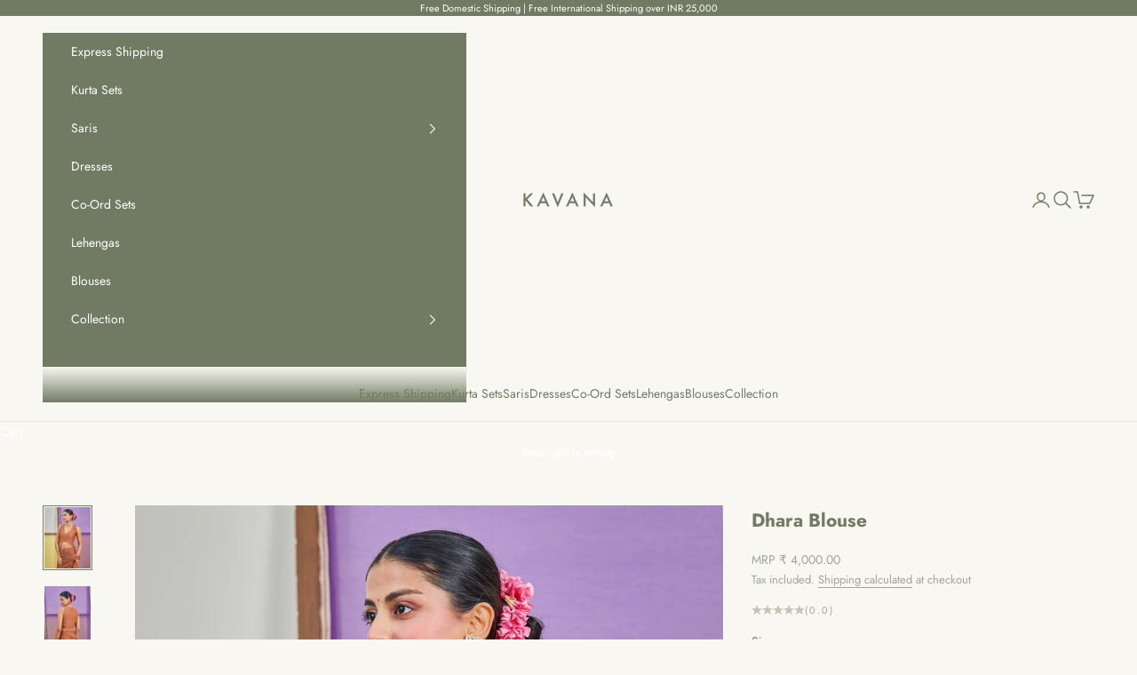

--- FILE ---
content_type: text/html; charset=utf-8
request_url: https://kavana.in/products/dhara-blouse
body_size: 58114
content:
<!doctype html>

<html lang="en" dir="ltr">
  <head>
<script async crossorigin fetchpriority="high" src="/cdn/shopifycloud/importmap-polyfill/es-modules-shim.2.4.0.js"></script>
<script src='https://d24sh1msnqkirc.cloudfront.net/shopflo.bundle.js' async></script><!--Content in content_for_header -->
<!--LayoutHub-Embed--><link rel="stylesheet" href="https://fonts.googleapis.com/css?family=Jost:100,200,300,400,500,600,700,800,900" /><link rel="stylesheet" type="text/css" href="[data-uri]" media="all">
<!--LH--><!--/LayoutHub-Embed--><meta charset="utf-8">
    <meta name="viewport" content="width=device-width, initial-scale=1.0, height=device-height, minimum-scale=1.0, maximum-scale=5.0">

    <title>Dhara Blouse</title><meta name="description" content="Our dhara blouse features a delicate V neckline with front button opening, reflecting the grace of simplicity and natural elegance.  Handwoven linen and mul cotton lining. The model is wearing XS size. Check the size guide below. Select &#39;Custom&#39; to customize to your size and specify the same in the note section. Our te"><link rel="canonical" href="https://kavana.in/products/dhara-blouse"><link rel="preconnect" href="https://fonts.shopifycdn.com" crossorigin><link rel="preload" href="//kavana.in/cdn/fonts/jost/jost_n4.d47a1b6347ce4a4c9f437608011273009d91f2b7.woff2" as="font" type="font/woff2" crossorigin><link rel="preload" href="//kavana.in/cdn/fonts/jost/jost_n4.d47a1b6347ce4a4c9f437608011273009d91f2b7.woff2" as="font" type="font/woff2" crossorigin><meta property="og:type" content="product">
  <meta property="og:title" content="Dhara Blouse">
  <meta property="product:price:amount" content="4,000.00">
  <meta property="product:price:currency" content="INR">
  <meta property="product:availability" content="in stock"><meta property="og:image" content="http://kavana.in/cdn/shop/files/KAVANA39864.jpg?v=1742359798&width=2048">
  <meta property="og:image:secure_url" content="https://kavana.in/cdn/shop/files/KAVANA39864.jpg?v=1742359798&width=2048">
  <meta property="og:image:width" content="2190">
  <meta property="og:image:height" content="2920"><meta property="og:description" content="Our dhara blouse features a delicate V neckline with front button opening, reflecting the grace of simplicity and natural elegance.  Handwoven linen and mul cotton lining. The model is wearing XS size. Check the size guide below. Select &#39;Custom&#39; to customize to your size and specify the same in the note section. Our te"><meta property="og:url" content="https://kavana.in/products/dhara-blouse">
<meta property="og:site_name" content="Kavana"><meta name="twitter:card" content="summary"><meta name="twitter:title" content="Dhara Blouse">
  <meta name="twitter:description" content="
Our dhara blouse features a delicate V neckline with front button opening, reflecting the grace of simplicity and natural elegance. 
Handwoven linen and mul cotton lining. The model is wearing XS size. Check the size guide below.
Select &#39;Custom&#39; to customize to your size and specify the same in the note section. Our team will get in touch to understand your requirements."><meta name="twitter:image" content="https://kavana.in/cdn/shop/files/KAVANA39864.jpg?crop=center&height=1200&v=1742359798&width=1200">
  <meta name="twitter:image:alt" content=""><script type="application/ld+json">{"@context":"http:\/\/schema.org\/","@id":"\/products\/dhara-blouse#product","@type":"ProductGroup","brand":{"@type":"Brand","name":"kavana.in"},"category":"Blouse","description":"\nOur dhara blouse features a delicate V neckline with front button opening, reflecting the grace of simplicity and natural elegance. \nHandwoven linen and mul cotton lining. The model is wearing XS size. Check the size guide below.\nSelect 'Custom' to customize to your size and specify the same in the note section. Our team will get in touch to understand your requirements.","hasVariant":[{"@id":"\/products\/dhara-blouse?variant=43978009411746#variant","@type":"Product","image":"https:\/\/kavana.in\/cdn\/shop\/files\/KAVANA39864.jpg?v=1742359798\u0026width=1920","name":"Dhara Blouse - XS","offers":{"@id":"\/products\/dhara-blouse?variant=43978009411746#offer","@type":"Offer","availability":"http:\/\/schema.org\/InStock","price":"4000.00","priceCurrency":"INR","url":"https:\/\/kavana.in\/products\/dhara-blouse?variant=43978009411746"},"sku":"RB06"},{"@id":"\/products\/dhara-blouse?variant=43978009444514#variant","@type":"Product","image":"https:\/\/kavana.in\/cdn\/shop\/files\/KAVANA39864.jpg?v=1742359798\u0026width=1920","name":"Dhara Blouse - S","offers":{"@id":"\/products\/dhara-blouse?variant=43978009444514#offer","@type":"Offer","availability":"http:\/\/schema.org\/InStock","price":"4000.00","priceCurrency":"INR","url":"https:\/\/kavana.in\/products\/dhara-blouse?variant=43978009444514"},"sku":"RB06"},{"@id":"\/products\/dhara-blouse?variant=43978009477282#variant","@type":"Product","image":"https:\/\/kavana.in\/cdn\/shop\/files\/KAVANA39864.jpg?v=1742359798\u0026width=1920","name":"Dhara Blouse - M","offers":{"@id":"\/products\/dhara-blouse?variant=43978009477282#offer","@type":"Offer","availability":"http:\/\/schema.org\/InStock","price":"4000.00","priceCurrency":"INR","url":"https:\/\/kavana.in\/products\/dhara-blouse?variant=43978009477282"},"sku":"RB06"},{"@id":"\/products\/dhara-blouse?variant=43978009510050#variant","@type":"Product","image":"https:\/\/kavana.in\/cdn\/shop\/files\/KAVANA39864.jpg?v=1742359798\u0026width=1920","name":"Dhara Blouse - L","offers":{"@id":"\/products\/dhara-blouse?variant=43978009510050#offer","@type":"Offer","availability":"http:\/\/schema.org\/InStock","price":"4000.00","priceCurrency":"INR","url":"https:\/\/kavana.in\/products\/dhara-blouse?variant=43978009510050"},"sku":"RB06"},{"@id":"\/products\/dhara-blouse?variant=43978009542818#variant","@type":"Product","image":"https:\/\/kavana.in\/cdn\/shop\/files\/KAVANA39864.jpg?v=1742359798\u0026width=1920","name":"Dhara Blouse - XL","offers":{"@id":"\/products\/dhara-blouse?variant=43978009542818#offer","@type":"Offer","availability":"http:\/\/schema.org\/InStock","price":"4000.00","priceCurrency":"INR","url":"https:\/\/kavana.in\/products\/dhara-blouse?variant=43978009542818"},"sku":"RB06"},{"@id":"\/products\/dhara-blouse?variant=43978009575586#variant","@type":"Product","image":"https:\/\/kavana.in\/cdn\/shop\/files\/KAVANA39864.jpg?v=1742359798\u0026width=1920","name":"Dhara Blouse - XXL","offers":{"@id":"\/products\/dhara-blouse?variant=43978009575586#offer","@type":"Offer","availability":"http:\/\/schema.org\/InStock","price":"4000.00","priceCurrency":"INR","url":"https:\/\/kavana.in\/products\/dhara-blouse?variant=43978009575586"},"sku":"RB06"},{"@id":"\/products\/dhara-blouse?variant=43978009608354#variant","@type":"Product","image":"https:\/\/kavana.in\/cdn\/shop\/files\/KAVANA39864.jpg?v=1742359798\u0026width=1920","name":"Dhara Blouse - Custom","offers":{"@id":"\/products\/dhara-blouse?variant=43978009608354#offer","@type":"Offer","availability":"http:\/\/schema.org\/InStock","price":"4000.00","priceCurrency":"INR","url":"https:\/\/kavana.in\/products\/dhara-blouse?variant=43978009608354"},"sku":"RB06"}],"name":"Dhara Blouse","productGroupID":"8154826211490","url":"https:\/\/kavana.in\/products\/dhara-blouse"}</script><script type="application/ld+json">
  {
    "@context": "https://schema.org",
    "@type": "BreadcrumbList",
    "itemListElement": [{
        "@type": "ListItem",
        "position": 1,
        "name": "Home",
        "item": "https://kavana.in"
      },{
            "@type": "ListItem",
            "position": 2,
            "name": "Dhara Blouse",
            "item": "https://kavana.in/products/dhara-blouse"
          }]
  }
</script><style>/* Typography (heading) */
  @font-face {
  font-family: Jost;
  font-weight: 400;
  font-style: normal;
  font-display: fallback;
  src: url("//kavana.in/cdn/fonts/jost/jost_n4.d47a1b6347ce4a4c9f437608011273009d91f2b7.woff2") format("woff2"),
       url("//kavana.in/cdn/fonts/jost/jost_n4.791c46290e672b3f85c3d1c651ef2efa3819eadd.woff") format("woff");
}

@font-face {
  font-family: Jost;
  font-weight: 400;
  font-style: italic;
  font-display: fallback;
  src: url("//kavana.in/cdn/fonts/jost/jost_i4.b690098389649750ada222b9763d55796c5283a5.woff2") format("woff2"),
       url("//kavana.in/cdn/fonts/jost/jost_i4.fd766415a47e50b9e391ae7ec04e2ae25e7e28b0.woff") format("woff");
}

/* Typography (body) */
  @font-face {
  font-family: Jost;
  font-weight: 400;
  font-style: normal;
  font-display: fallback;
  src: url("//kavana.in/cdn/fonts/jost/jost_n4.d47a1b6347ce4a4c9f437608011273009d91f2b7.woff2") format("woff2"),
       url("//kavana.in/cdn/fonts/jost/jost_n4.791c46290e672b3f85c3d1c651ef2efa3819eadd.woff") format("woff");
}

@font-face {
  font-family: Jost;
  font-weight: 400;
  font-style: italic;
  font-display: fallback;
  src: url("//kavana.in/cdn/fonts/jost/jost_i4.b690098389649750ada222b9763d55796c5283a5.woff2") format("woff2"),
       url("//kavana.in/cdn/fonts/jost/jost_i4.fd766415a47e50b9e391ae7ec04e2ae25e7e28b0.woff") format("woff");
}

@font-face {
  font-family: Jost;
  font-weight: 700;
  font-style: normal;
  font-display: fallback;
  src: url("//kavana.in/cdn/fonts/jost/jost_n7.921dc18c13fa0b0c94c5e2517ffe06139c3615a3.woff2") format("woff2"),
       url("//kavana.in/cdn/fonts/jost/jost_n7.cbfc16c98c1e195f46c536e775e4e959c5f2f22b.woff") format("woff");
}

@font-face {
  font-family: Jost;
  font-weight: 700;
  font-style: italic;
  font-display: fallback;
  src: url("//kavana.in/cdn/fonts/jost/jost_i7.d8201b854e41e19d7ed9b1a31fe4fe71deea6d3f.woff2") format("woff2"),
       url("//kavana.in/cdn/fonts/jost/jost_i7.eae515c34e26b6c853efddc3fc0c552e0de63757.woff") format("woff");
}

:root {
    /* Container */
    --container-max-width: 100%;
    --container-xxs-max-width: 27.5rem; /* 440px */
    --container-xs-max-width: 42.5rem; /* 680px */
    --container-sm-max-width: 61.25rem; /* 980px */
    --container-md-max-width: 71.875rem; /* 1150px */
    --container-lg-max-width: 78.75rem; /* 1260px */
    --container-xl-max-width: 85rem; /* 1360px */
    --container-gutter: 1.25rem;

    --section-vertical-spacing: 2.5rem;
    --section-vertical-spacing-tight:2.5rem;

    --section-stack-gap:2.25rem;
    --section-stack-gap-tight:2.25rem;

    /* Form settings */
    --form-gap: 1.25rem; /* Gap between fieldset and submit button */
    --fieldset-gap: 1rem; /* Gap between each form input within a fieldset */
    --form-control-gap: 0.625rem; /* Gap between input and label (ignored for floating label) */
    --checkbox-control-gap: 0.75rem; /* Horizontal gap between checkbox and its associated label */
    --input-padding-block: 0.65rem; /* Vertical padding for input, textarea and native select */
    --input-padding-inline: 0.8rem; /* Horizontal padding for input, textarea and native select */
    --checkbox-size: 0.875rem; /* Size (width and height) for checkbox */

    /* Other sizes */
    --sticky-area-height: calc(var(--announcement-bar-is-sticky, 0) * var(--announcement-bar-height, 0px) + var(--header-is-sticky, 0) * var(--header-is-visible, 1) * var(--header-height, 0px));

    /* RTL support */
    --transform-logical-flip: 1;
    --transform-origin-start: left;
    --transform-origin-end: right;

    /**
     * ---------------------------------------------------------------------
     * TYPOGRAPHY
     * ---------------------------------------------------------------------
     */

    /* Font properties */
    --heading-font-family: Jost, sans-serif;
    --heading-font-weight: 400;
    --heading-font-style: normal;
    --heading-text-transform: uppercase;
    --heading-letter-spacing: 0.18em;
    --text-font-family: Jost, sans-serif;
    --text-font-weight: 400;
    --text-font-style: normal;
    --text-letter-spacing: 0.0em;
    --button-font: var(--heading-font-style) var(--heading-font-weight) var(--text-sm) / 1.65 var(--heading-font-family);
    --button-text-transform: uppercase;
    --button-letter-spacing: 0.18em;

    /* Font sizes */--text-heading-size-factor: 0.8;
    --text-h1: max(0.6875rem, clamp(1.375rem, 1.146341463414634rem + 0.975609756097561vw, 2rem) * var(--text-heading-size-factor));
    --text-h2: max(0.6875rem, clamp(1.25rem, 1.0670731707317074rem + 0.7804878048780488vw, 1.75rem) * var(--text-heading-size-factor));
    --text-h3: max(0.6875rem, clamp(1.125rem, 1.0335365853658536rem + 0.3902439024390244vw, 1.375rem) * var(--text-heading-size-factor));
    --text-h4: max(0.6875rem, clamp(1rem, 0.9542682926829268rem + 0.1951219512195122vw, 1.125rem) * var(--text-heading-size-factor));
    --text-h5: calc(0.875rem * var(--text-heading-size-factor));
    --text-h6: calc(0.75rem * var(--text-heading-size-factor));

    --text-xs: 0.75rem;
    --text-sm: 0.8125rem;
    --text-base: 0.875rem;
    --text-lg: 1.0rem;
    --text-xl: 1.125rem;

    /* Rounded variables (used for border radius) */
    --rounded-full: 9999px;
    --button-border-radius: 0.0rem;
    --input-border-radius: 0.0rem;

    /* Box shadow */
    --shadow-sm: 0 2px 8px rgb(0 0 0 / 0.05);
    --shadow: 0 5px 15px rgb(0 0 0 / 0.05);
    --shadow-md: 0 5px 30px rgb(0 0 0 / 0.05);
    --shadow-block: px px px rgb(var(--text-primary) / 0.0);

    /**
     * ---------------------------------------------------------------------
     * OTHER
     * ---------------------------------------------------------------------
     */

    --checkmark-svg-url: url(//kavana.in/cdn/shop/t/13/assets/checkmark.svg?v=77552481021870063511751622210);
    --cursor-zoom-in-svg-url: url(//kavana.in/cdn/shop/t/13/assets/cursor-zoom-in.svg?v=1618960145707555871751622210);
  }

  [dir="rtl"]:root {
    /* RTL support */
    --transform-logical-flip: -1;
    --transform-origin-start: right;
    --transform-origin-end: left;
  }

  @media screen and (min-width: 700px) {
    :root {
      /* Typography (font size) */
      --text-xs: 0.75rem;
      --text-sm: 0.8125rem;
      --text-base: 0.875rem;
      --text-lg: 1.0rem;
      --text-xl: 1.25rem;

      /* Spacing settings */
      --container-gutter: 2rem;
    }
  }

  @media screen and (min-width: 1000px) {
    :root {
      /* Spacing settings */
      --container-gutter: 3rem;

      --section-vertical-spacing: 4rem;
      --section-vertical-spacing-tight: 4rem;

      --section-stack-gap:3rem;
      --section-stack-gap-tight:3rem;
    }
  }:root {/* Overlay used for modal */
    --page-overlay: 0 0 0 / 0.4;

    /* We use the first scheme background as default */
    --page-background: ;

    /* Product colors */
    --on-sale-text: 113 123 99;
    --on-sale-badge-background: 113 123 99;
    --on-sale-badge-text: 255 255 255;
    --sold-out-badge-background: 239 239 239;
    --sold-out-badge-text: 0 0 0 / 0.65;
    --custom-badge-background: 113 123 99;
    --custom-badge-text: 255 255 255;
    --star-color: 113 123 99;

    /* Status colors */
    --success-background: 212 227 203;
    --success-text: 48 122 7;
    --warning-background: 253 241 224;
    --warning-text: 237 138 0;
    --error-background: 243 204 204;
    --error-text: 203 43 43;
  }.color-scheme--scheme-1 {
      /* Color settings */--accent: 113 123 99;
      --text-color: 113 123 99;
      --background: 249 247 242 / 1.0;
      --background-without-opacity: 249 247 242;
      --background-gradient: ;--border-color: 229 228 221;/* Button colors */
      --button-background: 113 123 99;
      --button-text-color: 255 255 255;

      /* Circled buttons */
      --circle-button-background: 249 247 242;
      --circle-button-text-color: 113 123 99;
    }.shopify-section:has(.section-spacing.color-scheme--bg-1d35dd6a854b11c1823ad05337c2b094) + .shopify-section:has(.section-spacing.color-scheme--bg-1d35dd6a854b11c1823ad05337c2b094:not(.bordered-section)) .section-spacing {
      padding-block-start: 0;
    }.color-scheme--scheme-2 {
      /* Color settings */--accent: 255 255 255;
      --text-color: 113 123 99;
      --background: 255 255 255 / 1.0;
      --background-without-opacity: 255 255 255;
      --background-gradient: ;--border-color: 234 235 232;/* Button colors */
      --button-background: 255 255 255;
      --button-text-color: 113 123 99;

      /* Circled buttons */
      --circle-button-background: 255 255 255;
      --circle-button-text-color: 28 28 28;
    }.shopify-section:has(.section-spacing.color-scheme--bg-54922f2e920ba8346f6dc0fba343d673) + .shopify-section:has(.section-spacing.color-scheme--bg-54922f2e920ba8346f6dc0fba343d673:not(.bordered-section)) .section-spacing {
      padding-block-start: 0;
    }.color-scheme--scheme-3 {
      /* Color settings */--accent: 255 255 255;
      --text-color: 255 255 255;
      --background: 113 123 99 / 1.0;
      --background-without-opacity: 113 123 99;
      --background-gradient: ;--border-color: 134 143 122;/* Button colors */
      --button-background: 255 255 255;
      --button-text-color: 28 28 28;

      /* Circled buttons */
      --circle-button-background: 255 255 255;
      --circle-button-text-color: 28 28 28;
    }.shopify-section:has(.section-spacing.color-scheme--bg-0f2f84ee98194f9291d02ac482f089e0) + .shopify-section:has(.section-spacing.color-scheme--bg-0f2f84ee98194f9291d02ac482f089e0:not(.bordered-section)) .section-spacing {
      padding-block-start: 0;
    }.color-scheme--scheme-4 {
      /* Color settings */--accent: 255 255 255;
      --text-color: 255 255 255;
      --background: 0 0 0 / 0.0;
      --background-without-opacity: 0 0 0;
      --background-gradient: ;--border-color: 255 255 255;/* Button colors */
      --button-background: 255 255 255;
      --button-text-color: 28 28 28;

      /* Circled buttons */
      --circle-button-background: 255 255 255;
      --circle-button-text-color: 28 28 28;
    }.shopify-section:has(.section-spacing.color-scheme--bg-3671eee015764974ee0aef1536023e0f) + .shopify-section:has(.section-spacing.color-scheme--bg-3671eee015764974ee0aef1536023e0f:not(.bordered-section)) .section-spacing {
      padding-block-start: 0;
    }.color-scheme--scheme-95337371-8018-49dd-ba58-3cb8338e0fd3 {
      /* Color settings */--accent: 28 28 28;
      --text-color: 28 28 28;
      --background: 239 239 239 / 1.0;
      --background-without-opacity: 239 239 239;
      --background-gradient: ;--border-color: 207 207 207;/* Button colors */
      --button-background: 28 28 28;
      --button-text-color: 255 255 255;

      /* Circled buttons */
      --circle-button-background: 255 255 255;
      --circle-button-text-color: 28 28 28;
    }.shopify-section:has(.section-spacing.color-scheme--bg-609ecfcfee2f667ac6c12366fc6ece56) + .shopify-section:has(.section-spacing.color-scheme--bg-609ecfcfee2f667ac6c12366fc6ece56:not(.bordered-section)) .section-spacing {
      padding-block-start: 0;
    }.color-scheme--dialog {
      /* Color settings */--accent: 113 123 99;
      --text-color: 113 123 99;
      --background: 249 247 242 / 1.0;
      --background-without-opacity: 249 247 242;
      --background-gradient: ;--border-color: 229 228 221;/* Button colors */
      --button-background: 113 123 99;
      --button-text-color: 255 255 255;

      /* Circled buttons */
      --circle-button-background: 249 247 242;
      --circle-button-text-color: 113 123 99;
    }
</style><script>
  // This allows to expose several variables to the global scope, to be used in scripts
  window.themeVariables = {
    settings: {
      showPageTransition: null,
      pageType: "product",
      moneyFormat: "MRP \u003cspan class=money\u003e ₹ {{amount}}\u003c\/span\u003e",
      moneyWithCurrencyFormat: "MRP \u003cspan class=money\u003e ₹ {{amount}}\u003c\/span\u003e",
      currencyCodeEnabled: true,
      cartType: "drawer",
      staggerMenuApparition: true
    },

    strings: {
      addedToCart: "Added to your cart!",
      closeGallery: "Close gallery",
      zoomGallery: "Zoom picture",
      errorGallery: "Image cannot be loaded",
      shippingEstimatorNoResults: "Sorry, we do not ship to your address.",
      shippingEstimatorOneResult: "There is one shipping rate for your address:",
      shippingEstimatorMultipleResults: "There are several shipping rates for your address:",
      shippingEstimatorError: "One or more error occurred while retrieving shipping rates:",
      next: "Next",
      previous: "Previous"
    },

    mediaQueries: {
      'sm': 'screen and (min-width: 700px)',
      'md': 'screen and (min-width: 1000px)',
      'lg': 'screen and (min-width: 1150px)',
      'xl': 'screen and (min-width: 1400px)',
      '2xl': 'screen and (min-width: 1600px)',
      'sm-max': 'screen and (max-width: 699px)',
      'md-max': 'screen and (max-width: 999px)',
      'lg-max': 'screen and (max-width: 1149px)',
      'xl-max': 'screen and (max-width: 1399px)',
      '2xl-max': 'screen and (max-width: 1599px)',
      'motion-safe': '(prefers-reduced-motion: no-preference)',
      'motion-reduce': '(prefers-reduced-motion: reduce)',
      'supports-hover': 'screen and (pointer: fine)',
      'supports-touch': 'screen and (hover: none)'
    }
  };</script><script type="importmap">{
        "imports": {
          "vendor": "//kavana.in/cdn/shop/t/13/assets/vendor.min.js?v=118757129943152772801751622210",
          "theme": "//kavana.in/cdn/shop/t/13/assets/theme.js?v=120688118179581468051751622210",
          "photoswipe": "//kavana.in/cdn/shop/t/13/assets/photoswipe.min.js?v=13374349288281597431751622210"
        }
      }
    </script>

    <script type="module" src="//kavana.in/cdn/shop/t/13/assets/vendor.min.js?v=118757129943152772801751622210"></script>
    <script type="module" src="//kavana.in/cdn/shop/t/13/assets/theme.js?v=120688118179581468051751622210"></script>

    <script>window.performance && window.performance.mark && window.performance.mark('shopify.content_for_header.start');</script><meta name="facebook-domain-verification" content="29fm0cs4xv0gjrpxyngeh8wgx2h47e">
<meta name="facebook-domain-verification" content="4o2lah34bwbodfaoq4un37vtq1lq9b">
<meta name="google-site-verification" content="N2zKrLToor1A7rJTCuTDZAFsAYPLZBSGoBEUdRfyY7w">
<meta id="shopify-digital-wallet" name="shopify-digital-wallet" content="/52793704610/digital_wallets/dialog">
<link rel="alternate" type="application/json+oembed" href="https://kavana.in/products/dhara-blouse.oembed">
<script async="async" src="/checkouts/internal/preloads.js?locale=en-IN"></script>
<script id="shopify-features" type="application/json">{"accessToken":"47468be8dcb4fc5d9f5eb2fa08d2b87a","betas":["rich-media-storefront-analytics"],"domain":"kavana.in","predictiveSearch":true,"shopId":52793704610,"locale":"en"}</script>
<script>var Shopify = Shopify || {};
Shopify.shop = "kavana-in.myshopify.com";
Shopify.locale = "en";
Shopify.currency = {"active":"INR","rate":"1.0"};
Shopify.country = "IN";
Shopify.theme = {"name":"Duplicated on 4th July","id":142321615010,"schema_name":"Prestige","schema_version":"10.7.0","theme_store_id":855,"role":"main"};
Shopify.theme.handle = "null";
Shopify.theme.style = {"id":null,"handle":null};
Shopify.cdnHost = "kavana.in/cdn";
Shopify.routes = Shopify.routes || {};
Shopify.routes.root = "/";</script>
<script type="module">!function(o){(o.Shopify=o.Shopify||{}).modules=!0}(window);</script>
<script>!function(o){function n(){var o=[];function n(){o.push(Array.prototype.slice.apply(arguments))}return n.q=o,n}var t=o.Shopify=o.Shopify||{};t.loadFeatures=n(),t.autoloadFeatures=n()}(window);</script>
<script id="shop-js-analytics" type="application/json">{"pageType":"product"}</script>
<script defer="defer" async type="module" src="//kavana.in/cdn/shopifycloud/shop-js/modules/v2/client.init-shop-cart-sync_BT-GjEfc.en.esm.js"></script>
<script defer="defer" async type="module" src="//kavana.in/cdn/shopifycloud/shop-js/modules/v2/chunk.common_D58fp_Oc.esm.js"></script>
<script defer="defer" async type="module" src="//kavana.in/cdn/shopifycloud/shop-js/modules/v2/chunk.modal_xMitdFEc.esm.js"></script>
<script type="module">
  await import("//kavana.in/cdn/shopifycloud/shop-js/modules/v2/client.init-shop-cart-sync_BT-GjEfc.en.esm.js");
await import("//kavana.in/cdn/shopifycloud/shop-js/modules/v2/chunk.common_D58fp_Oc.esm.js");
await import("//kavana.in/cdn/shopifycloud/shop-js/modules/v2/chunk.modal_xMitdFEc.esm.js");

  window.Shopify.SignInWithShop?.initShopCartSync?.({"fedCMEnabled":true,"windoidEnabled":true});

</script>
<script>(function() {
  var isLoaded = false;
  function asyncLoad() {
    if (isLoaded) return;
    isLoaded = true;
    var urls = ["https:\/\/app.layouthub.com\/shopify\/layouthub.js?shop=kavana-in.myshopify.com","https:\/\/cdn.assortion.com\/app.js?shop=kavana-in.myshopify.com","https:\/\/api.interakt.ai\/v1\/app\/shopify\/widget\/?org_id=076f44d9-2c42-414d-8786-5e2fd806f841\u0026widget-token=nXiciHLyteASCnYtjgYZa7Dssr368MjP\u0026shop=kavana-in.myshopify.com"];
    for (var i = 0; i < urls.length; i++) {
      var s = document.createElement('script');
      s.type = 'text/javascript';
      s.async = true;
      s.src = urls[i];
      var x = document.getElementsByTagName('script')[0];
      x.parentNode.insertBefore(s, x);
    }
  };
  if(window.attachEvent) {
    window.attachEvent('onload', asyncLoad);
  } else {
    window.addEventListener('load', asyncLoad, false);
  }
})();</script>
<script id="__st">var __st={"a":52793704610,"offset":-18000,"reqid":"a565bad6-0591-4815-a20b-149770b69388-1769308002","pageurl":"kavana.in\/products\/dhara-blouse","u":"e34db2e28240","p":"product","rtyp":"product","rid":8154826211490};</script>
<script>window.ShopifyPaypalV4VisibilityTracking = true;</script>
<script id="captcha-bootstrap">!function(){'use strict';const t='contact',e='account',n='new_comment',o=[[t,t],['blogs',n],['comments',n],[t,'customer']],c=[[e,'customer_login'],[e,'guest_login'],[e,'recover_customer_password'],[e,'create_customer']],r=t=>t.map((([t,e])=>`form[action*='/${t}']:not([data-nocaptcha='true']) input[name='form_type'][value='${e}']`)).join(','),a=t=>()=>t?[...document.querySelectorAll(t)].map((t=>t.form)):[];function s(){const t=[...o],e=r(t);return a(e)}const i='password',u='form_key',d=['recaptcha-v3-token','g-recaptcha-response','h-captcha-response',i],f=()=>{try{return window.sessionStorage}catch{return}},m='__shopify_v',_=t=>t.elements[u];function p(t,e,n=!1){try{const o=window.sessionStorage,c=JSON.parse(o.getItem(e)),{data:r}=function(t){const{data:e,action:n}=t;return t[m]||n?{data:e,action:n}:{data:t,action:n}}(c);for(const[e,n]of Object.entries(r))t.elements[e]&&(t.elements[e].value=n);n&&o.removeItem(e)}catch(o){console.error('form repopulation failed',{error:o})}}const l='form_type',E='cptcha';function T(t){t.dataset[E]=!0}const w=window,h=w.document,L='Shopify',v='ce_forms',y='captcha';let A=!1;((t,e)=>{const n=(g='f06e6c50-85a8-45c8-87d0-21a2b65856fe',I='https://cdn.shopify.com/shopifycloud/storefront-forms-hcaptcha/ce_storefront_forms_captcha_hcaptcha.v1.5.2.iife.js',D={infoText:'Protected by hCaptcha',privacyText:'Privacy',termsText:'Terms'},(t,e,n)=>{const o=w[L][v],c=o.bindForm;if(c)return c(t,g,e,D).then(n);var r;o.q.push([[t,g,e,D],n]),r=I,A||(h.body.append(Object.assign(h.createElement('script'),{id:'captcha-provider',async:!0,src:r})),A=!0)});var g,I,D;w[L]=w[L]||{},w[L][v]=w[L][v]||{},w[L][v].q=[],w[L][y]=w[L][y]||{},w[L][y].protect=function(t,e){n(t,void 0,e),T(t)},Object.freeze(w[L][y]),function(t,e,n,w,h,L){const[v,y,A,g]=function(t,e,n){const i=e?o:[],u=t?c:[],d=[...i,...u],f=r(d),m=r(i),_=r(d.filter((([t,e])=>n.includes(e))));return[a(f),a(m),a(_),s()]}(w,h,L),I=t=>{const e=t.target;return e instanceof HTMLFormElement?e:e&&e.form},D=t=>v().includes(t);t.addEventListener('submit',(t=>{const e=I(t);if(!e)return;const n=D(e)&&!e.dataset.hcaptchaBound&&!e.dataset.recaptchaBound,o=_(e),c=g().includes(e)&&(!o||!o.value);(n||c)&&t.preventDefault(),c&&!n&&(function(t){try{if(!f())return;!function(t){const e=f();if(!e)return;const n=_(t);if(!n)return;const o=n.value;o&&e.removeItem(o)}(t);const e=Array.from(Array(32),(()=>Math.random().toString(36)[2])).join('');!function(t,e){_(t)||t.append(Object.assign(document.createElement('input'),{type:'hidden',name:u})),t.elements[u].value=e}(t,e),function(t,e){const n=f();if(!n)return;const o=[...t.querySelectorAll(`input[type='${i}']`)].map((({name:t})=>t)),c=[...d,...o],r={};for(const[a,s]of new FormData(t).entries())c.includes(a)||(r[a]=s);n.setItem(e,JSON.stringify({[m]:1,action:t.action,data:r}))}(t,e)}catch(e){console.error('failed to persist form',e)}}(e),e.submit())}));const S=(t,e)=>{t&&!t.dataset[E]&&(n(t,e.some((e=>e===t))),T(t))};for(const o of['focusin','change'])t.addEventListener(o,(t=>{const e=I(t);D(e)&&S(e,y())}));const B=e.get('form_key'),M=e.get(l),P=B&&M;t.addEventListener('DOMContentLoaded',(()=>{const t=y();if(P)for(const e of t)e.elements[l].value===M&&p(e,B);[...new Set([...A(),...v().filter((t=>'true'===t.dataset.shopifyCaptcha))])].forEach((e=>S(e,t)))}))}(h,new URLSearchParams(w.location.search),n,t,e,['guest_login'])})(!0,!0)}();</script>
<script integrity="sha256-4kQ18oKyAcykRKYeNunJcIwy7WH5gtpwJnB7kiuLZ1E=" data-source-attribution="shopify.loadfeatures" defer="defer" src="//kavana.in/cdn/shopifycloud/storefront/assets/storefront/load_feature-a0a9edcb.js" crossorigin="anonymous"></script>
<script data-source-attribution="shopify.dynamic_checkout.dynamic.init">var Shopify=Shopify||{};Shopify.PaymentButton=Shopify.PaymentButton||{isStorefrontPortableWallets:!0,init:function(){window.Shopify.PaymentButton.init=function(){};var t=document.createElement("script");t.src="https://kavana.in/cdn/shopifycloud/portable-wallets/latest/portable-wallets.en.js",t.type="module",document.head.appendChild(t)}};
</script>
<script data-source-attribution="shopify.dynamic_checkout.buyer_consent">
  function portableWalletsHideBuyerConsent(e){var t=document.getElementById("shopify-buyer-consent"),n=document.getElementById("shopify-subscription-policy-button");t&&n&&(t.classList.add("hidden"),t.setAttribute("aria-hidden","true"),n.removeEventListener("click",e))}function portableWalletsShowBuyerConsent(e){var t=document.getElementById("shopify-buyer-consent"),n=document.getElementById("shopify-subscription-policy-button");t&&n&&(t.classList.remove("hidden"),t.removeAttribute("aria-hidden"),n.addEventListener("click",e))}window.Shopify?.PaymentButton&&(window.Shopify.PaymentButton.hideBuyerConsent=portableWalletsHideBuyerConsent,window.Shopify.PaymentButton.showBuyerConsent=portableWalletsShowBuyerConsent);
</script>
<script>
  function portableWalletsCleanup(e){e&&e.src&&console.error("Failed to load portable wallets script "+e.src);var t=document.querySelectorAll("shopify-accelerated-checkout .shopify-payment-button__skeleton, shopify-accelerated-checkout-cart .wallet-cart-button__skeleton"),e=document.getElementById("shopify-buyer-consent");for(let e=0;e<t.length;e++)t[e].remove();e&&e.remove()}function portableWalletsNotLoadedAsModule(e){e instanceof ErrorEvent&&"string"==typeof e.message&&e.message.includes("import.meta")&&"string"==typeof e.filename&&e.filename.includes("portable-wallets")&&(window.removeEventListener("error",portableWalletsNotLoadedAsModule),window.Shopify.PaymentButton.failedToLoad=e,"loading"===document.readyState?document.addEventListener("DOMContentLoaded",window.Shopify.PaymentButton.init):window.Shopify.PaymentButton.init())}window.addEventListener("error",portableWalletsNotLoadedAsModule);
</script>

<script type="module" src="https://kavana.in/cdn/shopifycloud/portable-wallets/latest/portable-wallets.en.js" onError="portableWalletsCleanup(this)" crossorigin="anonymous"></script>
<script nomodule>
  document.addEventListener("DOMContentLoaded", portableWalletsCleanup);
</script>

<link id="shopify-accelerated-checkout-styles" rel="stylesheet" media="screen" href="https://kavana.in/cdn/shopifycloud/portable-wallets/latest/accelerated-checkout-backwards-compat.css" crossorigin="anonymous">
<style id="shopify-accelerated-checkout-cart">
        #shopify-buyer-consent {
  margin-top: 1em;
  display: inline-block;
  width: 100%;
}

#shopify-buyer-consent.hidden {
  display: none;
}

#shopify-subscription-policy-button {
  background: none;
  border: none;
  padding: 0;
  text-decoration: underline;
  font-size: inherit;
  cursor: pointer;
}

#shopify-subscription-policy-button::before {
  box-shadow: none;
}

      </style>

<script>window.performance && window.performance.mark && window.performance.mark('shopify.content_for_header.end');</script>
<link href="//kavana.in/cdn/shop/t/13/assets/theme.css?v=59476350486779203171751622210" rel="stylesheet" type="text/css" media="all" /><!-- BEGIN app block: shopify://apps/judge-me-reviews/blocks/judgeme_core/61ccd3b1-a9f2-4160-9fe9-4fec8413e5d8 --><!-- Start of Judge.me Core -->






<link rel="dns-prefetch" href="https://cdnwidget.judge.me">
<link rel="dns-prefetch" href="https://cdn.judge.me">
<link rel="dns-prefetch" href="https://cdn1.judge.me">
<link rel="dns-prefetch" href="https://api.judge.me">

<script data-cfasync='false' class='jdgm-settings-script'>window.jdgmSettings={"pagination":5,"disable_web_reviews":false,"badge_no_review_text":"No reviews","badge_n_reviews_text":"{{ n }} review/reviews","badge_star_color":"#717b63","hide_badge_preview_if_no_reviews":true,"badge_hide_text":false,"enforce_center_preview_badge":false,"widget_title":"Customer Reviews","widget_open_form_text":"Write a review","widget_close_form_text":"Cancel review","widget_refresh_page_text":"Refresh page","widget_summary_text":"Based on {{ number_of_reviews }} review/reviews","widget_no_review_text":"Be the first to write a review","widget_name_field_text":"Display name","widget_verified_name_field_text":"Verified Name (public)","widget_name_placeholder_text":"Display name","widget_required_field_error_text":"This field is required.","widget_email_field_text":"Email address","widget_verified_email_field_text":"Verified Email (private, can not be edited)","widget_email_placeholder_text":"Your email address","widget_email_field_error_text":"Please enter a valid email address.","widget_rating_field_text":"Rating","widget_review_title_field_text":"Review Title","widget_review_title_placeholder_text":"Give your review a title","widget_review_body_field_text":"Review content","widget_review_body_placeholder_text":"Start writing here...","widget_pictures_field_text":"Picture/Video (optional)","widget_submit_review_text":"Submit Review","widget_submit_verified_review_text":"Submit Verified Review","widget_submit_success_msg_with_auto_publish":"Thank you! Please refresh the page in a few moments to see your review. You can remove or edit your review by logging into \u003ca href='https://judge.me/login' target='_blank' rel='nofollow noopener'\u003eJudge.me\u003c/a\u003e","widget_submit_success_msg_no_auto_publish":"Thank you! Your review will be published as soon as it is approved by the shop admin. You can remove or edit your review by logging into \u003ca href='https://judge.me/login' target='_blank' rel='nofollow noopener'\u003eJudge.me\u003c/a\u003e","widget_show_default_reviews_out_of_total_text":"Showing {{ n_reviews_shown }} out of {{ n_reviews }} reviews.","widget_show_all_link_text":"Show all","widget_show_less_link_text":"Show less","widget_author_said_text":"{{ reviewer_name }} said:","widget_days_text":"{{ n }} days ago","widget_weeks_text":"{{ n }} week/weeks ago","widget_months_text":"{{ n }} month/months ago","widget_years_text":"{{ n }} year/years ago","widget_yesterday_text":"Yesterday","widget_today_text":"Today","widget_replied_text":"\u003e\u003e {{ shop_name }} replied:","widget_read_more_text":"Read more","widget_reviewer_name_as_initial":"","widget_rating_filter_color":"#717b63","widget_rating_filter_see_all_text":"See all reviews","widget_sorting_most_recent_text":"Most Recent","widget_sorting_highest_rating_text":"Highest Rating","widget_sorting_lowest_rating_text":"Lowest Rating","widget_sorting_with_pictures_text":"Only Pictures","widget_sorting_most_helpful_text":"Most Helpful","widget_open_question_form_text":"Ask a question","widget_reviews_subtab_text":"Reviews","widget_questions_subtab_text":"Questions","widget_question_label_text":"Question","widget_answer_label_text":"Answer","widget_question_placeholder_text":"Write your question here","widget_submit_question_text":"Submit Question","widget_question_submit_success_text":"Thank you for your question! We will notify you once it gets answered.","widget_star_color":"#717b63","verified_badge_text":"Verified","verified_badge_bg_color":"","verified_badge_text_color":"","verified_badge_placement":"left-of-reviewer-name","widget_review_max_height":"","widget_hide_border":false,"widget_social_share":false,"widget_thumb":false,"widget_review_location_show":false,"widget_location_format":"country_iso_code","all_reviews_include_out_of_store_products":true,"all_reviews_out_of_store_text":"(out of store)","all_reviews_pagination":100,"all_reviews_product_name_prefix_text":"about","enable_review_pictures":true,"enable_question_anwser":false,"widget_theme":"","review_date_format":"mm/dd/yyyy","default_sort_method":"most-recent","widget_product_reviews_subtab_text":"Product Reviews","widget_shop_reviews_subtab_text":"Shop Reviews","widget_other_products_reviews_text":"Reviews for other products","widget_store_reviews_subtab_text":"Store reviews","widget_no_store_reviews_text":"This store hasn't received any reviews yet","widget_web_restriction_product_reviews_text":"This product hasn't received any reviews yet","widget_no_items_text":"No items found","widget_show_more_text":"Show more","widget_write_a_store_review_text":"Write a Store Review","widget_other_languages_heading":"Reviews in Other Languages","widget_translate_review_text":"Translate review to {{ language }}","widget_translating_review_text":"Translating...","widget_show_original_translation_text":"Show original ({{ language }})","widget_translate_review_failed_text":"Review couldn't be translated.","widget_translate_review_retry_text":"Retry","widget_translate_review_try_again_later_text":"Try again later","show_product_url_for_grouped_product":false,"widget_sorting_pictures_first_text":"Pictures First","show_pictures_on_all_rev_page_mobile":false,"show_pictures_on_all_rev_page_desktop":false,"floating_tab_hide_mobile_install_preference":false,"floating_tab_button_name":"★ Reviews","floating_tab_title":"Let customers speak for us","floating_tab_button_color":"","floating_tab_button_background_color":"","floating_tab_url":"","floating_tab_url_enabled":false,"floating_tab_tab_style":"text","all_reviews_text_badge_text":"Customers rate us {{ shop.metafields.judgeme.all_reviews_rating | round: 1 }}/5 based on {{ shop.metafields.judgeme.all_reviews_count }} reviews.","all_reviews_text_badge_text_branded_style":"{{ shop.metafields.judgeme.all_reviews_rating | round: 1 }} out of 5 stars based on {{ shop.metafields.judgeme.all_reviews_count }} reviews","is_all_reviews_text_badge_a_link":false,"show_stars_for_all_reviews_text_badge":false,"all_reviews_text_badge_url":"","all_reviews_text_style":"text","all_reviews_text_color_style":"judgeme_brand_color","all_reviews_text_color":"#108474","all_reviews_text_show_jm_brand":true,"featured_carousel_show_header":true,"featured_carousel_title":"Voices of those who wear Kavana","testimonials_carousel_title":"Customers are saying","videos_carousel_title":"Real customer stories","cards_carousel_title":"Customers are saying","featured_carousel_count_text":"from {{ n }} reviews","featured_carousel_add_link_to_all_reviews_page":false,"featured_carousel_url":"","featured_carousel_show_images":true,"featured_carousel_autoslide_interval":5,"featured_carousel_arrows_on_the_sides":false,"featured_carousel_height":250,"featured_carousel_width":80,"featured_carousel_image_size":0,"featured_carousel_image_height":250,"featured_carousel_arrow_color":"#eeeeee","verified_count_badge_style":"vintage","verified_count_badge_orientation":"horizontal","verified_count_badge_color_style":"judgeme_brand_color","verified_count_badge_color":"#108474","is_verified_count_badge_a_link":false,"verified_count_badge_url":"","verified_count_badge_show_jm_brand":true,"widget_rating_preset_default":5,"widget_first_sub_tab":"product-reviews","widget_show_histogram":true,"widget_histogram_use_custom_color":true,"widget_pagination_use_custom_color":false,"widget_star_use_custom_color":true,"widget_verified_badge_use_custom_color":false,"widget_write_review_use_custom_color":false,"picture_reminder_submit_button":"Upload Pictures","enable_review_videos":false,"mute_video_by_default":false,"widget_sorting_videos_first_text":"Videos First","widget_review_pending_text":"Pending","featured_carousel_items_for_large_screen":4,"social_share_options_order":"Facebook,Twitter","remove_microdata_snippet":true,"disable_json_ld":false,"enable_json_ld_products":false,"preview_badge_show_question_text":false,"preview_badge_no_question_text":"No questions","preview_badge_n_question_text":"{{ number_of_questions }} question/questions","qa_badge_show_icon":false,"qa_badge_position":"same-row","remove_judgeme_branding":false,"widget_add_search_bar":false,"widget_search_bar_placeholder":"Search","widget_sorting_verified_only_text":"Verified only","featured_carousel_theme":"gallery","featured_carousel_show_rating":true,"featured_carousel_show_title":true,"featured_carousel_show_body":true,"featured_carousel_show_date":false,"featured_carousel_show_reviewer":true,"featured_carousel_show_product":false,"featured_carousel_header_background_color":"#108474","featured_carousel_header_text_color":"#ffffff","featured_carousel_name_product_separator":"reviewed","featured_carousel_full_star_background":"#108474","featured_carousel_empty_star_background":"#dadada","featured_carousel_vertical_theme_background":"#f9fafb","featured_carousel_verified_badge_enable":false,"featured_carousel_verified_badge_color":"#108474","featured_carousel_border_style":"square","featured_carousel_review_line_length_limit":3,"featured_carousel_more_reviews_button_text":"Read more reviews","featured_carousel_view_product_button_text":"View product","all_reviews_page_load_reviews_on":"scroll","all_reviews_page_load_more_text":"Load More Reviews","disable_fb_tab_reviews":false,"enable_ajax_cdn_cache":false,"widget_public_name_text":"displayed publicly like","default_reviewer_name":"John Smith","default_reviewer_name_has_non_latin":true,"widget_reviewer_anonymous":"Anonymous","medals_widget_title":"Judge.me Review Medals","medals_widget_background_color":"#f9fafb","medals_widget_position":"footer_all_pages","medals_widget_border_color":"#f9fafb","medals_widget_verified_text_position":"left","medals_widget_use_monochromatic_version":false,"medals_widget_elements_color":"#108474","show_reviewer_avatar":true,"widget_invalid_yt_video_url_error_text":"Not a YouTube video URL","widget_max_length_field_error_text":"Please enter no more than {0} characters.","widget_show_country_flag":false,"widget_show_collected_via_shop_app":true,"widget_verified_by_shop_badge_style":"light","widget_verified_by_shop_text":"Verified by Shop","widget_show_photo_gallery":false,"widget_load_with_code_splitting":true,"widget_ugc_install_preference":false,"widget_ugc_title":"Made by us, Shared by you","widget_ugc_subtitle":"Tag us to see your picture featured in our page","widget_ugc_arrows_color":"#ffffff","widget_ugc_primary_button_text":"Buy Now","widget_ugc_primary_button_background_color":"#108474","widget_ugc_primary_button_text_color":"#ffffff","widget_ugc_primary_button_border_width":"0","widget_ugc_primary_button_border_style":"none","widget_ugc_primary_button_border_color":"#108474","widget_ugc_primary_button_border_radius":"25","widget_ugc_secondary_button_text":"Load More","widget_ugc_secondary_button_background_color":"#ffffff","widget_ugc_secondary_button_text_color":"#108474","widget_ugc_secondary_button_border_width":"2","widget_ugc_secondary_button_border_style":"solid","widget_ugc_secondary_button_border_color":"#108474","widget_ugc_secondary_button_border_radius":"25","widget_ugc_reviews_button_text":"View Reviews","widget_ugc_reviews_button_background_color":"#ffffff","widget_ugc_reviews_button_text_color":"#108474","widget_ugc_reviews_button_border_width":"2","widget_ugc_reviews_button_border_style":"solid","widget_ugc_reviews_button_border_color":"#108474","widget_ugc_reviews_button_border_radius":"25","widget_ugc_reviews_button_link_to":"judgeme-reviews-page","widget_ugc_show_post_date":true,"widget_ugc_max_width":"800","widget_rating_metafield_value_type":true,"widget_primary_color":"#108474","widget_enable_secondary_color":false,"widget_secondary_color":"#edf5f5","widget_summary_average_rating_text":"{{ average_rating }} out of 5","widget_media_grid_title":"Customer photos \u0026 videos","widget_media_grid_see_more_text":"See more","widget_round_style":false,"widget_show_product_medals":true,"widget_verified_by_judgeme_text":"Verified by Judge.me","widget_show_store_medals":true,"widget_verified_by_judgeme_text_in_store_medals":"Verified by Judge.me","widget_media_field_exceed_quantity_message":"Sorry, we can only accept {{ max_media }} for one review.","widget_media_field_exceed_limit_message":"{{ file_name }} is too large, please select a {{ media_type }} less than {{ size_limit }}MB.","widget_review_submitted_text":"Review Submitted!","widget_question_submitted_text":"Question Submitted!","widget_close_form_text_question":"Cancel","widget_write_your_answer_here_text":"Write your answer here","widget_enabled_branded_link":true,"widget_show_collected_by_judgeme":false,"widget_reviewer_name_color":"","widget_write_review_text_color":"","widget_write_review_bg_color":"","widget_collected_by_judgeme_text":"collected by Judge.me","widget_pagination_type":"standard","widget_load_more_text":"Load More","widget_load_more_color":"#108474","widget_full_review_text":"Full Review","widget_read_more_reviews_text":"Read More Reviews","widget_read_questions_text":"Read Questions","widget_questions_and_answers_text":"Questions \u0026 Answers","widget_verified_by_text":"Verified by","widget_verified_text":"Verified","widget_number_of_reviews_text":"{{ number_of_reviews }} reviews","widget_back_button_text":"Back","widget_next_button_text":"Next","widget_custom_forms_filter_button":"Filters","custom_forms_style":"vertical","widget_show_review_information":false,"how_reviews_are_collected":"How reviews are collected?","widget_show_review_keywords":false,"widget_gdpr_statement":"How we use your data: We'll only contact you about the review you left, and only if necessary. By submitting your review, you agree to Judge.me's \u003ca href='https://judge.me/terms' target='_blank' rel='nofollow noopener'\u003eterms\u003c/a\u003e, \u003ca href='https://judge.me/privacy' target='_blank' rel='nofollow noopener'\u003eprivacy\u003c/a\u003e and \u003ca href='https://judge.me/content-policy' target='_blank' rel='nofollow noopener'\u003econtent\u003c/a\u003e policies.","widget_multilingual_sorting_enabled":false,"widget_translate_review_content_enabled":false,"widget_translate_review_content_method":"manual","popup_widget_review_selection":"automatically_with_pictures","popup_widget_round_border_style":true,"popup_widget_show_title":true,"popup_widget_show_body":true,"popup_widget_show_reviewer":false,"popup_widget_show_product":true,"popup_widget_show_pictures":true,"popup_widget_use_review_picture":true,"popup_widget_show_on_home_page":true,"popup_widget_show_on_product_page":true,"popup_widget_show_on_collection_page":true,"popup_widget_show_on_cart_page":true,"popup_widget_position":"bottom_left","popup_widget_first_review_delay":5,"popup_widget_duration":5,"popup_widget_interval":5,"popup_widget_review_count":5,"popup_widget_hide_on_mobile":true,"review_snippet_widget_round_border_style":true,"review_snippet_widget_card_color":"#FFFFFF","review_snippet_widget_slider_arrows_background_color":"#FFFFFF","review_snippet_widget_slider_arrows_color":"#000000","review_snippet_widget_star_color":"#108474","show_product_variant":false,"all_reviews_product_variant_label_text":"Variant: ","widget_show_verified_branding":false,"widget_ai_summary_title":"Customers say","widget_ai_summary_disclaimer":"AI-powered review summary based on recent customer reviews","widget_show_ai_summary":false,"widget_show_ai_summary_bg":false,"widget_show_review_title_input":true,"redirect_reviewers_invited_via_email":"review_widget","request_store_review_after_product_review":false,"request_review_other_products_in_order":false,"review_form_color_scheme":"default","review_form_corner_style":"square","review_form_star_color":{},"review_form_text_color":"#333333","review_form_background_color":"#ffffff","review_form_field_background_color":"#fafafa","review_form_button_color":{},"review_form_button_text_color":"#ffffff","review_form_modal_overlay_color":"#000000","review_content_screen_title_text":"How would you rate this product?","review_content_introduction_text":"We would love it if you would share a bit about your experience.","store_review_form_title_text":"How would you rate this store?","store_review_form_introduction_text":"We would love it if you would share a bit about your experience.","show_review_guidance_text":true,"one_star_review_guidance_text":"Poor","five_star_review_guidance_text":"Great","customer_information_screen_title_text":"About you","customer_information_introduction_text":"Please tell us more about you.","custom_questions_screen_title_text":"Your experience in more detail","custom_questions_introduction_text":"Here are a few questions to help us understand more about your experience.","review_submitted_screen_title_text":"Thanks for your review!","review_submitted_screen_thank_you_text":"We are processing it and it will appear on the store soon.","review_submitted_screen_email_verification_text":"Please confirm your email by clicking the link we just sent you. This helps us keep reviews authentic.","review_submitted_request_store_review_text":"Would you like to share your experience of shopping with us?","review_submitted_review_other_products_text":"Would you like to review these products?","store_review_screen_title_text":"Would you like to share your experience of shopping with us?","store_review_introduction_text":"We value your feedback and use it to improve. Please share any thoughts or suggestions you have.","reviewer_media_screen_title_picture_text":"Share a picture","reviewer_media_introduction_picture_text":"Upload a photo to support your review.","reviewer_media_screen_title_video_text":"Share a video","reviewer_media_introduction_video_text":"Upload a video to support your review.","reviewer_media_screen_title_picture_or_video_text":"Share a picture or video","reviewer_media_introduction_picture_or_video_text":"Upload a photo or video to support your review.","reviewer_media_youtube_url_text":"Paste your Youtube URL here","advanced_settings_next_step_button_text":"Next","advanced_settings_close_review_button_text":"Close","modal_write_review_flow":false,"write_review_flow_required_text":"Required","write_review_flow_privacy_message_text":"We respect your privacy.","write_review_flow_anonymous_text":"Post review as anonymous","write_review_flow_visibility_text":"This won't be visible to other customers.","write_review_flow_multiple_selection_help_text":"Select as many as you like","write_review_flow_single_selection_help_text":"Select one option","write_review_flow_required_field_error_text":"This field is required","write_review_flow_invalid_email_error_text":"Please enter a valid email address","write_review_flow_max_length_error_text":"Max. {{ max_length }} characters.","write_review_flow_media_upload_text":"\u003cb\u003eClick to upload\u003c/b\u003e or drag and drop","write_review_flow_gdpr_statement":"We'll only contact you about your review if necessary. By submitting your review, you agree to our \u003ca href='https://judge.me/terms' target='_blank' rel='nofollow noopener'\u003eterms and conditions\u003c/a\u003e and \u003ca href='https://judge.me/privacy' target='_blank' rel='nofollow noopener'\u003eprivacy policy\u003c/a\u003e.","rating_only_reviews_enabled":false,"show_negative_reviews_help_screen":false,"new_review_flow_help_screen_rating_threshold":3,"negative_review_resolution_screen_title_text":"Tell us more","negative_review_resolution_text":"Your experience matters to us. If there were issues with your purchase, we're here to help. Feel free to reach out to us, we'd love the opportunity to make things right.","negative_review_resolution_button_text":"Contact us","negative_review_resolution_proceed_with_review_text":"Leave a review","negative_review_resolution_subject":"Issue with purchase from {{ shop_name }}.{{ order_name }}","preview_badge_collection_page_install_status":false,"widget_review_custom_css":"","preview_badge_custom_css":"","preview_badge_stars_count":"5-stars","featured_carousel_custom_css":"","floating_tab_custom_css":"","all_reviews_widget_custom_css":"","medals_widget_custom_css":"","verified_badge_custom_css":"","all_reviews_text_custom_css":"","transparency_badges_collected_via_store_invite":false,"transparency_badges_from_another_provider":false,"transparency_badges_collected_from_store_visitor":false,"transparency_badges_collected_by_verified_review_provider":false,"transparency_badges_earned_reward":false,"transparency_badges_collected_via_store_invite_text":"Review collected via store invitation","transparency_badges_from_another_provider_text":"Review collected from another provider","transparency_badges_collected_from_store_visitor_text":"Review collected from a store visitor","transparency_badges_written_in_google_text":"Review written in Google","transparency_badges_written_in_etsy_text":"Review written in Etsy","transparency_badges_written_in_shop_app_text":"Review written in Shop App","transparency_badges_earned_reward_text":"Review earned a reward for future purchase","product_review_widget_per_page":10,"widget_store_review_label_text":"Review about the store","checkout_comment_extension_title_on_product_page":"Customer Comments","checkout_comment_extension_num_latest_comment_show":5,"checkout_comment_extension_format":"name_and_timestamp","checkout_comment_customer_name":"last_initial","checkout_comment_comment_notification":true,"preview_badge_collection_page_install_preference":true,"preview_badge_home_page_install_preference":true,"preview_badge_product_page_install_preference":true,"review_widget_install_preference":"","review_carousel_install_preference":false,"floating_reviews_tab_install_preference":"none","verified_reviews_count_badge_install_preference":false,"all_reviews_text_install_preference":false,"review_widget_best_location":true,"judgeme_medals_install_preference":false,"review_widget_revamp_enabled":false,"review_widget_qna_enabled":false,"review_widget_header_theme":"minimal","review_widget_widget_title_enabled":true,"review_widget_header_text_size":"medium","review_widget_header_text_weight":"regular","review_widget_average_rating_style":"compact","review_widget_bar_chart_enabled":true,"review_widget_bar_chart_type":"numbers","review_widget_bar_chart_style":"standard","review_widget_expanded_media_gallery_enabled":false,"review_widget_reviews_section_theme":"standard","review_widget_image_style":"thumbnails","review_widget_review_image_ratio":"square","review_widget_stars_size":"medium","review_widget_verified_badge":"standard_text","review_widget_review_title_text_size":"medium","review_widget_review_text_size":"medium","review_widget_review_text_length":"medium","review_widget_number_of_columns_desktop":3,"review_widget_carousel_transition_speed":5,"review_widget_custom_questions_answers_display":"always","review_widget_button_text_color":"#FFFFFF","review_widget_text_color":"#000000","review_widget_lighter_text_color":"#7B7B7B","review_widget_corner_styling":"soft","review_widget_review_word_singular":"review","review_widget_review_word_plural":"reviews","review_widget_voting_label":"Helpful?","review_widget_shop_reply_label":"Reply from {{ shop_name }}:","review_widget_filters_title":"Filters","qna_widget_question_word_singular":"Question","qna_widget_question_word_plural":"Questions","qna_widget_answer_reply_label":"Answer from {{ answerer_name }}:","qna_content_screen_title_text":"Ask a question about this product","qna_widget_question_required_field_error_text":"Please enter your question.","qna_widget_flow_gdpr_statement":"We'll only contact you about your question if necessary. By submitting your question, you agree to our \u003ca href='https://judge.me/terms' target='_blank' rel='nofollow noopener'\u003eterms and conditions\u003c/a\u003e and \u003ca href='https://judge.me/privacy' target='_blank' rel='nofollow noopener'\u003eprivacy policy\u003c/a\u003e.","qna_widget_question_submitted_text":"Thanks for your question!","qna_widget_close_form_text_question":"Close","qna_widget_question_submit_success_text":"We’ll notify you by email when your question is answered.","all_reviews_widget_v2025_enabled":false,"all_reviews_widget_v2025_header_theme":"default","all_reviews_widget_v2025_widget_title_enabled":true,"all_reviews_widget_v2025_header_text_size":"medium","all_reviews_widget_v2025_header_text_weight":"regular","all_reviews_widget_v2025_average_rating_style":"compact","all_reviews_widget_v2025_bar_chart_enabled":true,"all_reviews_widget_v2025_bar_chart_type":"numbers","all_reviews_widget_v2025_bar_chart_style":"standard","all_reviews_widget_v2025_expanded_media_gallery_enabled":false,"all_reviews_widget_v2025_show_store_medals":true,"all_reviews_widget_v2025_show_photo_gallery":true,"all_reviews_widget_v2025_show_review_keywords":false,"all_reviews_widget_v2025_show_ai_summary":false,"all_reviews_widget_v2025_show_ai_summary_bg":false,"all_reviews_widget_v2025_add_search_bar":false,"all_reviews_widget_v2025_default_sort_method":"most-recent","all_reviews_widget_v2025_reviews_per_page":10,"all_reviews_widget_v2025_reviews_section_theme":"default","all_reviews_widget_v2025_image_style":"thumbnails","all_reviews_widget_v2025_review_image_ratio":"square","all_reviews_widget_v2025_stars_size":"medium","all_reviews_widget_v2025_verified_badge":"bold_badge","all_reviews_widget_v2025_review_title_text_size":"medium","all_reviews_widget_v2025_review_text_size":"medium","all_reviews_widget_v2025_review_text_length":"medium","all_reviews_widget_v2025_number_of_columns_desktop":3,"all_reviews_widget_v2025_carousel_transition_speed":5,"all_reviews_widget_v2025_custom_questions_answers_display":"always","all_reviews_widget_v2025_show_product_variant":false,"all_reviews_widget_v2025_show_reviewer_avatar":true,"all_reviews_widget_v2025_reviewer_name_as_initial":"","all_reviews_widget_v2025_review_location_show":false,"all_reviews_widget_v2025_location_format":"","all_reviews_widget_v2025_show_country_flag":false,"all_reviews_widget_v2025_verified_by_shop_badge_style":"light","all_reviews_widget_v2025_social_share":false,"all_reviews_widget_v2025_social_share_options_order":"Facebook,Twitter,LinkedIn,Pinterest","all_reviews_widget_v2025_pagination_type":"standard","all_reviews_widget_v2025_button_text_color":"#FFFFFF","all_reviews_widget_v2025_text_color":"#000000","all_reviews_widget_v2025_lighter_text_color":"#7B7B7B","all_reviews_widget_v2025_corner_styling":"soft","all_reviews_widget_v2025_title":"Customer reviews","all_reviews_widget_v2025_ai_summary_title":"Customers say about this store","all_reviews_widget_v2025_no_review_text":"Be the first to write a review","platform":"shopify","branding_url":"https://app.judge.me/reviews","branding_text":"Powered by Judge.me","locale":"en","reply_name":"Kavana","widget_version":"2.1","footer":true,"autopublish":false,"review_dates":true,"enable_custom_form":false,"shop_use_review_site":false,"shop_locale":"en","enable_multi_locales_translations":true,"show_review_title_input":true,"review_verification_email_status":"always","can_be_branded":false,"reply_name_text":"Kavana"};</script> <style class='jdgm-settings-style'>.jdgm-xx{left:0}:not(.jdgm-prev-badge__stars)>.jdgm-star{color:#717b63}.jdgm-histogram .jdgm-star.jdgm-star{color:#717b63}.jdgm-preview-badge .jdgm-star.jdgm-star{color:#717b63}.jdgm-histogram .jdgm-histogram__bar-content{background:#717b63}.jdgm-histogram .jdgm-histogram__bar:after{background:#717b63}.jdgm-prev-badge[data-average-rating='0.00']{display:none !important}.jdgm-author-all-initials{display:none !important}.jdgm-author-last-initial{display:none !important}.jdgm-rev-widg__title{visibility:hidden}.jdgm-rev-widg__summary-text{visibility:hidden}.jdgm-prev-badge__text{visibility:hidden}.jdgm-rev__replier:before{content:'Kavana'}.jdgm-rev__prod-link-prefix:before{content:'about'}.jdgm-rev__variant-label:before{content:'Variant: '}.jdgm-rev__out-of-store-text:before{content:'(out of store)'}@media only screen and (min-width: 768px){.jdgm-rev__pics .jdgm-rev_all-rev-page-picture-separator,.jdgm-rev__pics .jdgm-rev__product-picture{display:none}}@media only screen and (max-width: 768px){.jdgm-rev__pics .jdgm-rev_all-rev-page-picture-separator,.jdgm-rev__pics .jdgm-rev__product-picture{display:none}}.jdgm-verified-count-badget[data-from-snippet="true"]{display:none !important}.jdgm-carousel-wrapper[data-from-snippet="true"]{display:none !important}.jdgm-all-reviews-text[data-from-snippet="true"]{display:none !important}.jdgm-medals-section[data-from-snippet="true"]{display:none !important}.jdgm-ugc-media-wrapper[data-from-snippet="true"]{display:none !important}.jdgm-rev__transparency-badge[data-badge-type="review_collected_via_store_invitation"]{display:none !important}.jdgm-rev__transparency-badge[data-badge-type="review_collected_from_another_provider"]{display:none !important}.jdgm-rev__transparency-badge[data-badge-type="review_collected_from_store_visitor"]{display:none !important}.jdgm-rev__transparency-badge[data-badge-type="review_written_in_etsy"]{display:none !important}.jdgm-rev__transparency-badge[data-badge-type="review_written_in_google_business"]{display:none !important}.jdgm-rev__transparency-badge[data-badge-type="review_written_in_shop_app"]{display:none !important}.jdgm-rev__transparency-badge[data-badge-type="review_earned_for_future_purchase"]{display:none !important}
</style> <style class='jdgm-settings-style'></style>

  
  
  
  <style class='jdgm-miracle-styles'>
  @-webkit-keyframes jdgm-spin{0%{-webkit-transform:rotate(0deg);-ms-transform:rotate(0deg);transform:rotate(0deg)}100%{-webkit-transform:rotate(359deg);-ms-transform:rotate(359deg);transform:rotate(359deg)}}@keyframes jdgm-spin{0%{-webkit-transform:rotate(0deg);-ms-transform:rotate(0deg);transform:rotate(0deg)}100%{-webkit-transform:rotate(359deg);-ms-transform:rotate(359deg);transform:rotate(359deg)}}@font-face{font-family:'JudgemeStar';src:url("[data-uri]") format("woff");font-weight:normal;font-style:normal}.jdgm-star{font-family:'JudgemeStar';display:inline !important;text-decoration:none !important;padding:0 4px 0 0 !important;margin:0 !important;font-weight:bold;opacity:1;-webkit-font-smoothing:antialiased;-moz-osx-font-smoothing:grayscale}.jdgm-star:hover{opacity:1}.jdgm-star:last-of-type{padding:0 !important}.jdgm-star.jdgm--on:before{content:"\e000"}.jdgm-star.jdgm--off:before{content:"\e001"}.jdgm-star.jdgm--half:before{content:"\e002"}.jdgm-widget *{margin:0;line-height:1.4;-webkit-box-sizing:border-box;-moz-box-sizing:border-box;box-sizing:border-box;-webkit-overflow-scrolling:touch}.jdgm-hidden{display:none !important;visibility:hidden !important}.jdgm-temp-hidden{display:none}.jdgm-spinner{width:40px;height:40px;margin:auto;border-radius:50%;border-top:2px solid #eee;border-right:2px solid #eee;border-bottom:2px solid #eee;border-left:2px solid #ccc;-webkit-animation:jdgm-spin 0.8s infinite linear;animation:jdgm-spin 0.8s infinite linear}.jdgm-prev-badge{display:block !important}

</style>


  
  
   


<script data-cfasync='false' class='jdgm-script'>
!function(e){window.jdgm=window.jdgm||{},jdgm.CDN_HOST="https://cdnwidget.judge.me/",jdgm.CDN_HOST_ALT="https://cdn2.judge.me/cdn/widget_frontend/",jdgm.API_HOST="https://api.judge.me/",jdgm.CDN_BASE_URL="https://cdn.shopify.com/extensions/019beb2a-7cf9-7238-9765-11a892117c03/judgeme-extensions-316/assets/",
jdgm.docReady=function(d){(e.attachEvent?"complete"===e.readyState:"loading"!==e.readyState)?
setTimeout(d,0):e.addEventListener("DOMContentLoaded",d)},jdgm.loadCSS=function(d,t,o,a){
!o&&jdgm.loadCSS.requestedUrls.indexOf(d)>=0||(jdgm.loadCSS.requestedUrls.push(d),
(a=e.createElement("link")).rel="stylesheet",a.class="jdgm-stylesheet",a.media="nope!",
a.href=d,a.onload=function(){this.media="all",t&&setTimeout(t)},e.body.appendChild(a))},
jdgm.loadCSS.requestedUrls=[],jdgm.loadJS=function(e,d){var t=new XMLHttpRequest;
t.onreadystatechange=function(){4===t.readyState&&(Function(t.response)(),d&&d(t.response))},
t.open("GET",e),t.onerror=function(){if(e.indexOf(jdgm.CDN_HOST)===0&&jdgm.CDN_HOST_ALT!==jdgm.CDN_HOST){var f=e.replace(jdgm.CDN_HOST,jdgm.CDN_HOST_ALT);jdgm.loadJS(f,d)}},t.send()},jdgm.docReady((function(){(window.jdgmLoadCSS||e.querySelectorAll(
".jdgm-widget, .jdgm-all-reviews-page").length>0)&&(jdgmSettings.widget_load_with_code_splitting?
parseFloat(jdgmSettings.widget_version)>=3?jdgm.loadCSS(jdgm.CDN_HOST+"widget_v3/base.css"):
jdgm.loadCSS(jdgm.CDN_HOST+"widget/base.css"):jdgm.loadCSS(jdgm.CDN_HOST+"shopify_v2.css"),
jdgm.loadJS(jdgm.CDN_HOST+"loa"+"der.js"))}))}(document);
</script>
<noscript><link rel="stylesheet" type="text/css" media="all" href="https://cdnwidget.judge.me/shopify_v2.css"></noscript>

<!-- BEGIN app snippet: theme_fix_tags --><script>
  (function() {
    var jdgmThemeFixes = null;
    if (!jdgmThemeFixes) return;
    var thisThemeFix = jdgmThemeFixes[Shopify.theme.id];
    if (!thisThemeFix) return;

    if (thisThemeFix.html) {
      document.addEventListener("DOMContentLoaded", function() {
        var htmlDiv = document.createElement('div');
        htmlDiv.classList.add('jdgm-theme-fix-html');
        htmlDiv.innerHTML = thisThemeFix.html;
        document.body.append(htmlDiv);
      });
    };

    if (thisThemeFix.css) {
      var styleTag = document.createElement('style');
      styleTag.classList.add('jdgm-theme-fix-style');
      styleTag.innerHTML = thisThemeFix.css;
      document.head.append(styleTag);
    };

    if (thisThemeFix.js) {
      var scriptTag = document.createElement('script');
      scriptTag.classList.add('jdgm-theme-fix-script');
      scriptTag.innerHTML = thisThemeFix.js;
      document.head.append(scriptTag);
    };
  })();
</script>
<!-- END app snippet -->
<!-- End of Judge.me Core -->



<!-- END app block --><!-- BEGIN app block: shopify://apps/pagefly-page-builder/blocks/app-embed/83e179f7-59a0-4589-8c66-c0dddf959200 -->

<!-- BEGIN app snippet: pagefly-cro-ab-testing-main -->







<script>
  ;(function () {
    const url = new URL(window.location)
    const viewParam = url.searchParams.get('view')
    if (viewParam && viewParam.includes('variant-pf-')) {
      url.searchParams.set('pf_v', viewParam)
      url.searchParams.delete('view')
      window.history.replaceState({}, '', url)
    }
  })()
</script>



<script type='module'>
  
  window.PAGEFLY_CRO = window.PAGEFLY_CRO || {}

  window.PAGEFLY_CRO['data_debug'] = {
    original_template_suffix: "all_products",
    allow_ab_test: false,
    ab_test_start_time: 0,
    ab_test_end_time: 0,
    today_date_time: 1769308003000,
  }
  window.PAGEFLY_CRO['GA4'] = { enabled: false}
</script>

<!-- END app snippet -->








  <script src='https://cdn.shopify.com/extensions/019bb4f9-aed6-78a3-be91-e9d44663e6bf/pagefly-page-builder-215/assets/pagefly-helper.js' defer='defer'></script>

  <script src='https://cdn.shopify.com/extensions/019bb4f9-aed6-78a3-be91-e9d44663e6bf/pagefly-page-builder-215/assets/pagefly-general-helper.js' defer='defer'></script>

  <script src='https://cdn.shopify.com/extensions/019bb4f9-aed6-78a3-be91-e9d44663e6bf/pagefly-page-builder-215/assets/pagefly-snap-slider.js' defer='defer'></script>

  <script src='https://cdn.shopify.com/extensions/019bb4f9-aed6-78a3-be91-e9d44663e6bf/pagefly-page-builder-215/assets/pagefly-slideshow-v3.js' defer='defer'></script>

  <script src='https://cdn.shopify.com/extensions/019bb4f9-aed6-78a3-be91-e9d44663e6bf/pagefly-page-builder-215/assets/pagefly-slideshow-v4.js' defer='defer'></script>

  <script src='https://cdn.shopify.com/extensions/019bb4f9-aed6-78a3-be91-e9d44663e6bf/pagefly-page-builder-215/assets/pagefly-glider.js' defer='defer'></script>

  <script src='https://cdn.shopify.com/extensions/019bb4f9-aed6-78a3-be91-e9d44663e6bf/pagefly-page-builder-215/assets/pagefly-slideshow-v1-v2.js' defer='defer'></script>

  <script src='https://cdn.shopify.com/extensions/019bb4f9-aed6-78a3-be91-e9d44663e6bf/pagefly-page-builder-215/assets/pagefly-product-media.js' defer='defer'></script>

  <script src='https://cdn.shopify.com/extensions/019bb4f9-aed6-78a3-be91-e9d44663e6bf/pagefly-page-builder-215/assets/pagefly-product.js' defer='defer'></script>


<script id='pagefly-helper-data' type='application/json'>
  {
    "page_optimization": {
      "assets_prefetching": false
    },
    "elements_asset_mapper": {
      "Accordion": "https://cdn.shopify.com/extensions/019bb4f9-aed6-78a3-be91-e9d44663e6bf/pagefly-page-builder-215/assets/pagefly-accordion.js",
      "Accordion3": "https://cdn.shopify.com/extensions/019bb4f9-aed6-78a3-be91-e9d44663e6bf/pagefly-page-builder-215/assets/pagefly-accordion3.js",
      "CountDown": "https://cdn.shopify.com/extensions/019bb4f9-aed6-78a3-be91-e9d44663e6bf/pagefly-page-builder-215/assets/pagefly-countdown.js",
      "GMap1": "https://cdn.shopify.com/extensions/019bb4f9-aed6-78a3-be91-e9d44663e6bf/pagefly-page-builder-215/assets/pagefly-gmap.js",
      "GMap2": "https://cdn.shopify.com/extensions/019bb4f9-aed6-78a3-be91-e9d44663e6bf/pagefly-page-builder-215/assets/pagefly-gmap.js",
      "GMapBasicV2": "https://cdn.shopify.com/extensions/019bb4f9-aed6-78a3-be91-e9d44663e6bf/pagefly-page-builder-215/assets/pagefly-gmap.js",
      "GMapAdvancedV2": "https://cdn.shopify.com/extensions/019bb4f9-aed6-78a3-be91-e9d44663e6bf/pagefly-page-builder-215/assets/pagefly-gmap.js",
      "HTML.Video": "https://cdn.shopify.com/extensions/019bb4f9-aed6-78a3-be91-e9d44663e6bf/pagefly-page-builder-215/assets/pagefly-htmlvideo.js",
      "HTML.Video2": "https://cdn.shopify.com/extensions/019bb4f9-aed6-78a3-be91-e9d44663e6bf/pagefly-page-builder-215/assets/pagefly-htmlvideo2.js",
      "HTML.Video3": "https://cdn.shopify.com/extensions/019bb4f9-aed6-78a3-be91-e9d44663e6bf/pagefly-page-builder-215/assets/pagefly-htmlvideo2.js",
      "BackgroundVideo": "https://cdn.shopify.com/extensions/019bb4f9-aed6-78a3-be91-e9d44663e6bf/pagefly-page-builder-215/assets/pagefly-htmlvideo2.js",
      "Instagram": "https://cdn.shopify.com/extensions/019bb4f9-aed6-78a3-be91-e9d44663e6bf/pagefly-page-builder-215/assets/pagefly-instagram.js",
      "Instagram2": "https://cdn.shopify.com/extensions/019bb4f9-aed6-78a3-be91-e9d44663e6bf/pagefly-page-builder-215/assets/pagefly-instagram.js",
      "Insta3": "https://cdn.shopify.com/extensions/019bb4f9-aed6-78a3-be91-e9d44663e6bf/pagefly-page-builder-215/assets/pagefly-instagram3.js",
      "Tabs": "https://cdn.shopify.com/extensions/019bb4f9-aed6-78a3-be91-e9d44663e6bf/pagefly-page-builder-215/assets/pagefly-tab.js",
      "Tabs3": "https://cdn.shopify.com/extensions/019bb4f9-aed6-78a3-be91-e9d44663e6bf/pagefly-page-builder-215/assets/pagefly-tab3.js",
      "ProductBox": "https://cdn.shopify.com/extensions/019bb4f9-aed6-78a3-be91-e9d44663e6bf/pagefly-page-builder-215/assets/pagefly-cart.js",
      "FBPageBox2": "https://cdn.shopify.com/extensions/019bb4f9-aed6-78a3-be91-e9d44663e6bf/pagefly-page-builder-215/assets/pagefly-facebook.js",
      "FBLikeButton2": "https://cdn.shopify.com/extensions/019bb4f9-aed6-78a3-be91-e9d44663e6bf/pagefly-page-builder-215/assets/pagefly-facebook.js",
      "TwitterFeed2": "https://cdn.shopify.com/extensions/019bb4f9-aed6-78a3-be91-e9d44663e6bf/pagefly-page-builder-215/assets/pagefly-twitter.js",
      "Paragraph4": "https://cdn.shopify.com/extensions/019bb4f9-aed6-78a3-be91-e9d44663e6bf/pagefly-page-builder-215/assets/pagefly-paragraph4.js",

      "AliReviews": "https://cdn.shopify.com/extensions/019bb4f9-aed6-78a3-be91-e9d44663e6bf/pagefly-page-builder-215/assets/pagefly-3rd-elements.js",
      "BackInStock": "https://cdn.shopify.com/extensions/019bb4f9-aed6-78a3-be91-e9d44663e6bf/pagefly-page-builder-215/assets/pagefly-3rd-elements.js",
      "GloboBackInStock": "https://cdn.shopify.com/extensions/019bb4f9-aed6-78a3-be91-e9d44663e6bf/pagefly-page-builder-215/assets/pagefly-3rd-elements.js",
      "GrowaveWishlist": "https://cdn.shopify.com/extensions/019bb4f9-aed6-78a3-be91-e9d44663e6bf/pagefly-page-builder-215/assets/pagefly-3rd-elements.js",
      "InfiniteOptionsShopPad": "https://cdn.shopify.com/extensions/019bb4f9-aed6-78a3-be91-e9d44663e6bf/pagefly-page-builder-215/assets/pagefly-3rd-elements.js",
      "InkybayProductPersonalizer": "https://cdn.shopify.com/extensions/019bb4f9-aed6-78a3-be91-e9d44663e6bf/pagefly-page-builder-215/assets/pagefly-3rd-elements.js",
      "LimeSpot": "https://cdn.shopify.com/extensions/019bb4f9-aed6-78a3-be91-e9d44663e6bf/pagefly-page-builder-215/assets/pagefly-3rd-elements.js",
      "Loox": "https://cdn.shopify.com/extensions/019bb4f9-aed6-78a3-be91-e9d44663e6bf/pagefly-page-builder-215/assets/pagefly-3rd-elements.js",
      "Opinew": "https://cdn.shopify.com/extensions/019bb4f9-aed6-78a3-be91-e9d44663e6bf/pagefly-page-builder-215/assets/pagefly-3rd-elements.js",
      "Powr": "https://cdn.shopify.com/extensions/019bb4f9-aed6-78a3-be91-e9d44663e6bf/pagefly-page-builder-215/assets/pagefly-3rd-elements.js",
      "ProductReviews": "https://cdn.shopify.com/extensions/019bb4f9-aed6-78a3-be91-e9d44663e6bf/pagefly-page-builder-215/assets/pagefly-3rd-elements.js",
      "PushOwl": "https://cdn.shopify.com/extensions/019bb4f9-aed6-78a3-be91-e9d44663e6bf/pagefly-page-builder-215/assets/pagefly-3rd-elements.js",
      "ReCharge": "https://cdn.shopify.com/extensions/019bb4f9-aed6-78a3-be91-e9d44663e6bf/pagefly-page-builder-215/assets/pagefly-3rd-elements.js",
      "Rivyo": "https://cdn.shopify.com/extensions/019bb4f9-aed6-78a3-be91-e9d44663e6bf/pagefly-page-builder-215/assets/pagefly-3rd-elements.js",
      "TrackingMore": "https://cdn.shopify.com/extensions/019bb4f9-aed6-78a3-be91-e9d44663e6bf/pagefly-page-builder-215/assets/pagefly-3rd-elements.js",
      "Vitals": "https://cdn.shopify.com/extensions/019bb4f9-aed6-78a3-be91-e9d44663e6bf/pagefly-page-builder-215/assets/pagefly-3rd-elements.js",
      "Wiser": "https://cdn.shopify.com/extensions/019bb4f9-aed6-78a3-be91-e9d44663e6bf/pagefly-page-builder-215/assets/pagefly-3rd-elements.js"
    },
    "custom_elements_mapper": {
      "pf-click-action-element": "https://cdn.shopify.com/extensions/019bb4f9-aed6-78a3-be91-e9d44663e6bf/pagefly-page-builder-215/assets/pagefly-click-action-element.js",
      "pf-dialog-element": "https://cdn.shopify.com/extensions/019bb4f9-aed6-78a3-be91-e9d44663e6bf/pagefly-page-builder-215/assets/pagefly-dialog-element.js"
    }
  }
</script>


<!-- END app block --><!-- BEGIN app block: shopify://apps/helpy-store-protection/blocks/app-embed/89bd17bc-2181-4ab4-b9c4-cb0d9ec73eee --><!-- BEGIN app snippet: anticopyapp -->

<script id="helpy-anticopy-snippets">
  
    
      window.helpyanticopy = {"_id":"64b65c4b4e3e26b475b266af","shopUrl":"kavana-in.myshopify.com","userId":"64b65c2b40af61b3bee26dce","laptop":{"proText":false,"proImages":true,"disRightClick":false,"disShortCuts":true,"proSaveimg":false,"proVideoimg":true},"mobile":{"proText":true,"proImages":true,"disRightClick":true},"isLog":false,"countryData":[],"isVpnBlock":false,"__v":0,"createdAt":"2023-07-18T09:32:59.899Z","updatedAt":"2025-06-06T10:39:18.154Z"};
    
  
</script><!-- END app snippet -->





<!-- END app block --><!-- BEGIN app block: shopify://apps/whatmore-shoppable-videos/blocks/app-embed/20db8a72-315a-4364-8885-64219ee48303 -->

<div class="whatmore-base">
  <div id="whatmoreShopId" data-wh="52793704610"> </div>
  <div id="whatmoreProductId" data-wh="8154826211490"> </div>
  <div id="whatmoreExtensionType" data-wh="product"> </div>
  <div class="whatmore-template-type" data-wh="template-embed"> </div><div id="whatmoreVariantId" data-wh="43978009411746"> </div><div id="whatmoreEmbedAppPositionPortrait" data-wh="right"> </div><div id="whatmoreEmbedAppHorizontalPaddingPortrait" data-wh="5"> </div><div id="whatmoreEmbedAppVerticalPaddingPortrait" data-wh="150"> </div><div id="whatmoreEmbedAppVideoPlayerSizePortrait" data-wh="50"> </div><div id="whatmoreEmbedAppPositionLandscape" data-wh="right"> </div><div id="whatmoreEmbedAppHorizontalPaddingLandscape" data-wh="5"> </div><div id="whatmoreEmbedAppVerticalPaddingLandscape" data-wh="150"> </div><div id="whatmoreEmbedAppVideoPlayerSizeLandscape" data-wh="50"> </div><div id="whatmoreEmbedAppUseVariant" data-wh="false"> </div><div id="whatmoreEmbedAppVideoTitle" data-wh=""> </div>
    <div id="whatmoreIsInDesignMode" data-wh='false'> </div>
  
<div class="whatmore-widget" data-wh="embed"></div>
  <div id="whatmore-anchor" style="width:0px; height: 0px;">
    <a aria-label="Visit Whatmore homepage" href="https://www.whatmore.ai"></a>
  </div>
  <div class="whatmore-render-root"></div>

</div>

<script>
  window.whatmore = {}
  window.whatmore.storyEvents = {"events":[{"event_id":204718,"storyset_id":8516,"storyset_name":"Saris","storyset_thumbnail_image":"https:\/\/cdn.shopify.com\/s\/files\/1\/0527\/9370\/4610\/files\/whatmore_poster_67f47b90-4be6-4d98-a9b8-237813039b91.webp?v=1710926822","storyset_event_rank":1,"storyset_dynamic_thumbnail":true,"meta_actions":null,"products":[{"product_id":122139,"brand":"kavana.in","product_link":"https:\/\/kavana-in.myshopify.com\/products\/numani-chanderi-sari","client_product_id":"8525326876834","price":"14400.00","currency":"INR","title":"Numani Chanderi Sari","description":"","thumbnail_image":"https:\/\/cdn.shopify.com\/s\/files\/1\/0527\/9370\/4610\/files\/054F02C5-E3B2-46F8-8646-BF52E62A030D.jpg?v=1742359518","compare_price":null,"product_metadata":null,"product_status":"active"},{"product_id":169081,"brand":"kavana.in","product_link":"https:\/\/kavana.in\/products\/numani-chanderi-blouse","client_product_id":"8525333201058","price":"4800.00","currency":null,"title":"Numani Chanderi Blouse","description":"","thumbnail_image":"https:\/\/cdn.shopify.com\/s\/files\/1\/0527\/9370\/4610\/files\/kavana12432_e3719701-57a4-4a76-9b47-1291be69dd7b.jpg?v=1742359502","compare_price":null,"product_metadata":null,"product_status":"active"}],"cta":[{"cta_id":1967,"cta_link":"https:\/\/whatmore.ai","client_cta_id":"https:\/\/whatmore.ai","cta_title":"","thumbnail_image":"","cta_type":""}],"title":"","brand":"kavana.in","scheduled_date":"2025-07-11","status":"upcoming","thumbnail_image":"https:\/\/cdn.shopify.com\/s\/files\/1\/0527\/9370\/4610\/files\/whatmore_tn_d8f4bcc2-b19c-47ac-976e-bbcad3f43356.mp4?v=1752231450","event_hls_url":"https:\/\/cdn.shopify.com\/s\/files\/1\/0527\/9370\/4610\/files\/whatmore_1080p_d8f4bcc2-b19c-47ac-976e-bbcad3f43356.mp4?v=1752231442","event_type":"video","is_active":true,"rank":66,"event_state":"ready","poster_image":"https:\/\/cdn.shopify.com\/s\/files\/1\/0527\/9370\/4610\/files\/whatmore_poster_d8f4bcc2-b19c-47ac-976e-bbcad3f43356.webp?v=1752231466","gif_image":"https:\/\/cdn.shopify.com\/s\/files\/1\/0527\/9370\/4610\/files\/whatmore_gif_d8f4bcc2-b19c-47ac-976e-bbcad3f43356.gif?v=1752231460","total_views":14444,"total_like":118,"total_share":62,"total_whatsapp":0,"in_stock":true},{"event_id":204783,"storyset_id":8516,"storyset_name":"Saris","storyset_thumbnail_image":"https:\/\/cdn.shopify.com\/s\/files\/1\/0527\/9370\/4610\/files\/whatmore_poster_67f47b90-4be6-4d98-a9b8-237813039b91.webp?v=1710926822","storyset_event_rank":2,"storyset_dynamic_thumbnail":true,"meta_actions":null,"products":[{"product_id":169110,"brand":"kavana.in","product_link":"https:\/\/kavana.in\/products\/surbhi-silk-orgnaza-sari","client_product_id":"8525332316322","price":"17800.00","currency":null,"title":"Surbhi Silk Organza Sari","description":"","thumbnail_image":"https:\/\/cdn.shopify.com\/s\/files\/1\/0527\/9370\/4610\/files\/WhatsApp_Image_2025-06-02_at_13.26.54.jpg?v=1749024298","compare_price":null,"product_metadata":null,"product_status":"active"},{"product_id":169111,"brand":"kavana.in","product_link":"https:\/\/kavana.in\/products\/surbhi-silk-linen-blouse","client_product_id":"8525334118562","price":"5200.00","currency":null,"title":"Surbhi Silk Linen Blouse","description":"","thumbnail_image":"https:\/\/cdn.shopify.com\/s\/files\/1\/0527\/9370\/4610\/files\/kavana13659.jpg?v=1742359496","compare_price":null,"product_metadata":null,"product_status":"active"}],"cta":[{"cta_id":1967,"cta_link":"https:\/\/whatmore.ai","client_cta_id":"https:\/\/whatmore.ai","cta_title":"","thumbnail_image":"","cta_type":""}],"title":"","brand":"kavana.in","scheduled_date":"2025-07-11","status":"upcoming","thumbnail_image":"https:\/\/cdn.shopify.com\/s\/files\/1\/0527\/9370\/4610\/files\/whatmore_tn_a3f89091-bd74-44f9-89a8-b4e970a88f02.mp4?v=1752233236","event_hls_url":"https:\/\/cdn.shopify.com\/s\/files\/1\/0527\/9370\/4610\/files\/whatmore_1080p_a3f89091-bd74-44f9-89a8-b4e970a88f02.mp4?v=1752233229","event_type":"video","is_active":true,"rank":73,"event_state":"ready","poster_image":"https:\/\/cdn.shopify.com\/s\/files\/1\/0527\/9370\/4610\/files\/whatmore_poster_a3f89091-bd74-44f9-89a8-b4e970a88f02.webp?v=1752233252","gif_image":"https:\/\/cdn.shopify.com\/s\/files\/1\/0527\/9370\/4610\/files\/whatmore_gif_a3f89091-bd74-44f9-89a8-b4e970a88f02.gif?v=1752233246","total_views":6675,"total_like":15,"total_share":15,"total_whatsapp":0,"in_stock":true},{"event_id":204716,"storyset_id":8516,"storyset_name":"Saris","storyset_thumbnail_image":"https:\/\/cdn.shopify.com\/s\/files\/1\/0527\/9370\/4610\/files\/whatmore_poster_67f47b90-4be6-4d98-a9b8-237813039b91.webp?v=1710926822","storyset_event_rank":3,"storyset_dynamic_thumbnail":true,"meta_actions":null,"products":[{"product_id":169086,"brand":"kavana.in","product_link":"https:\/\/kavana.in\/products\/bubblegum-sari","client_product_id":"8632932204706","price":"22800.00","currency":null,"title":"Bubblegum sari","description":"","thumbnail_image":"https:\/\/cdn.shopify.com\/s\/files\/1\/0527\/9370\/4610\/files\/IMG-6369.heic?v=1752489606","compare_price":null,"product_metadata":null,"product_status":"active"},{"product_id":169087,"brand":"kavana.in","product_link":"https:\/\/kavana.in\/products\/anaar-dana-sari","client_product_id":"8632959336610","price":"15800.00","currency":null,"title":"Anaar dana sari","description":"","thumbnail_image":"https:\/\/cdn.shopify.com\/s\/files\/1\/0527\/9370\/4610\/files\/IMG-6370.heic?v=1752489039","compare_price":null,"product_metadata":null,"product_status":"active"},{"product_id":169088,"brand":"kavana.in","product_link":"https:\/\/kavana.in\/products\/anaar-dana-blouse","client_product_id":"8633021104290","price":"5600.00","currency":null,"title":"Anaar dana blouse","description":"","thumbnail_image":"https:\/\/cdn.shopify.com\/s\/files\/1\/0527\/9370\/4610\/files\/kavana4226.jpg?v=1743413936","compare_price":null,"product_metadata":null,"product_status":"active"}],"cta":[{"cta_id":1967,"cta_link":"https:\/\/whatmore.ai","client_cta_id":"https:\/\/whatmore.ai","cta_title":"","thumbnail_image":"","cta_type":""}],"title":"","brand":"kavana.in","scheduled_date":"2025-07-11","status":"upcoming","thumbnail_image":"https:\/\/cdn.shopify.com\/s\/files\/1\/0527\/9370\/4610\/files\/whatmore_tn_d1f50b8c-2cdf-41d9-b234-e1602c037704.mp4?v=1752231444","event_hls_url":"https:\/\/cdn.shopify.com\/s\/files\/1\/0527\/9370\/4610\/files\/whatmore_1080p_d1f50b8c-2cdf-41d9-b234-e1602c037704.mp4?v=1752231436","event_type":"video","is_active":true,"rank":64,"event_state":"ready","poster_image":"https:\/\/cdn.shopify.com\/s\/files\/1\/0527\/9370\/4610\/files\/whatmore_poster_d1f50b8c-2cdf-41d9-b234-e1602c037704.webp?v=1752231460","gif_image":"https:\/\/cdn.shopify.com\/s\/files\/1\/0527\/9370\/4610\/files\/whatmore_gif_d1f50b8c-2cdf-41d9-b234-e1602c037704.gif?v=1752231453","total_views":3381,"total_like":14,"total_share":20,"total_whatsapp":0,"in_stock":true},{"event_id":204715,"storyset_id":8516,"storyset_name":"Saris","storyset_thumbnail_image":"https:\/\/cdn.shopify.com\/s\/files\/1\/0527\/9370\/4610\/files\/whatmore_poster_67f47b90-4be6-4d98-a9b8-237813039b91.webp?v=1710926822","storyset_event_rank":4,"storyset_dynamic_thumbnail":true,"meta_actions":null,"products":[{"product_id":169090,"brand":"kavana.in","product_link":"https:\/\/kavana.in\/products\/bani-organza-linen-sari","client_product_id":"8240918462626","price":"18400.00","currency":null,"title":"Bani Organza Linen Sari","description":"","thumbnail_image":"https:\/\/cdn.shopify.com\/s\/files\/1\/0527\/9370\/4610\/files\/DSC7156.jpg?v=1742359757","compare_price":null,"product_metadata":null,"product_status":"active"}],"cta":[{"cta_id":1967,"cta_link":"https:\/\/whatmore.ai","client_cta_id":"https:\/\/whatmore.ai","cta_title":"","thumbnail_image":"","cta_type":""}],"title":"","brand":"kavana.in","scheduled_date":"2025-07-11","status":"upcoming","thumbnail_image":"https:\/\/cdn.shopify.com\/s\/files\/1\/0527\/9370\/4610\/files\/whatmore_tn_6f2522e8-1c2f-4d9b-9b07-85cb8b8dd75b.mp4?v=1752231452","event_hls_url":"https:\/\/cdn.shopify.com\/s\/files\/1\/0527\/9370\/4610\/files\/whatmore_1080p_6f2522e8-1c2f-4d9b-9b07-85cb8b8dd75b.mp4?v=1752231445","event_type":"video","is_active":true,"rank":63,"event_state":"ready","poster_image":"https:\/\/cdn.shopify.com\/s\/files\/1\/0527\/9370\/4610\/files\/whatmore_poster_6f2522e8-1c2f-4d9b-9b07-85cb8b8dd75b.webp?v=1752231468","gif_image":"https:\/\/cdn.shopify.com\/s\/files\/1\/0527\/9370\/4610\/files\/whatmore_gif_6f2522e8-1c2f-4d9b-9b07-85cb8b8dd75b.gif?v=1752231462","total_views":2843,"total_like":18,"total_share":24,"total_whatsapp":0,"in_stock":true},{"event_id":204712,"storyset_id":8516,"storyset_name":"Saris","storyset_thumbnail_image":"https:\/\/cdn.shopify.com\/s\/files\/1\/0527\/9370\/4610\/files\/whatmore_poster_67f47b90-4be6-4d98-a9b8-237813039b91.webp?v=1710926822","storyset_event_rank":5,"storyset_dynamic_thumbnail":true,"meta_actions":null,"products":[{"product_id":169091,"brand":"kavana.in","product_link":"https:\/\/kavana.in\/products\/chikoo-blouse","client_product_id":"8633029492898","price":"9400.00","currency":null,"title":"Chikoo blouse","description":"","thumbnail_image":"https:\/\/cdn.shopify.com\/s\/files\/1\/0527\/9370\/4610\/files\/kavana4789.jpg?v=1743416485","compare_price":null,"product_metadata":null,"product_status":"active"},{"product_id":169092,"brand":"kavana.in","product_link":"https:\/\/kavana.in\/products\/chikoo-sari","client_product_id":"8632917786786","price":"26200.00","currency":null,"title":"Chikoo sari","description":"","thumbnail_image":"https:\/\/cdn.shopify.com\/s\/files\/1\/0527\/9370\/4610\/files\/kavana4771.jpg?v=1743503994","compare_price":null,"product_metadata":null,"product_status":"active"}],"cta":[{"cta_id":1967,"cta_link":"https:\/\/whatmore.ai","client_cta_id":"https:\/\/whatmore.ai","cta_title":"","thumbnail_image":"","cta_type":""}],"title":"","brand":"kavana.in","scheduled_date":"2025-07-11","status":"upcoming","thumbnail_image":"https:\/\/cdn.shopify.com\/s\/files\/1\/0527\/9370\/4610\/files\/whatmore_tn_7aa5bd88-034d-40af-8321-6908b7d0db6b.mp4?v=1752231239","event_hls_url":"https:\/\/cdn.shopify.com\/s\/files\/1\/0527\/9370\/4610\/files\/whatmore_1080p_7aa5bd88-034d-40af-8321-6908b7d0db6b.mp4?v=1752231232","event_type":"video","is_active":true,"rank":62,"event_state":"ready","poster_image":"https:\/\/cdn.shopify.com\/s\/files\/1\/0527\/9370\/4610\/files\/whatmore_poster_7aa5bd88-034d-40af-8321-6908b7d0db6b.webp?v=1752231255","gif_image":"https:\/\/cdn.shopify.com\/s\/files\/1\/0527\/9370\/4610\/files\/whatmore_gif_7aa5bd88-034d-40af-8321-6908b7d0db6b.gif?v=1752231249","total_views":3454,"total_like":4,"total_share":11,"total_whatsapp":0,"in_stock":true},{"event_id":119736,"storyset_id":8516,"storyset_name":"Saris","storyset_thumbnail_image":"https:\/\/cdn.shopify.com\/s\/files\/1\/0527\/9370\/4610\/files\/whatmore_poster_67f47b90-4be6-4d98-a9b8-237813039b91.webp?v=1710926822","storyset_event_rank":6,"storyset_dynamic_thumbnail":true,"meta_actions":null,"products":[{"product_id":107485,"brand":"kavana.in","product_link":"https:\/\/kavana.in\/products\/sunehri-silk-tissue-sari","client_product_id":"8525329432738","price":"64800.00","currency":null,"title":"Sunehri Silk Tissue Sari","description":"","thumbnail_image":"https:\/\/cdn.shopify.com\/s\/files\/1\/0527\/9370\/4610\/files\/kavana13347.jpg?v=1742359513","compare_price":null,"product_metadata":null,"product_status":"active"},{"product_id":107486,"brand":"kavana.in","product_link":"https:\/\/kavana.in\/products\/anandi-silk-tissue-sari","client_product_id":"8525331923106","price":"52800.00","currency":null,"title":"Anandi Silk Tissue Sari","description":"","thumbnail_image":"https:\/\/cdn.shopify.com\/s\/files\/1\/0527\/9370\/4610\/files\/kavana13480.jpg?v=1742359510","compare_price":null,"product_metadata":null,"product_status":"active"}],"cta":[{"cta_id":1967,"cta_link":"https:\/\/whatmore.ai","client_cta_id":"https:\/\/whatmore.ai","cta_title":"","thumbnail_image":"","cta_type":""}],"title":"","brand":"kavana.in","scheduled_date":"2025-01-08","status":"upcoming","thumbnail_image":"https:\/\/cdn.shopify.com\/s\/files\/1\/0527\/9370\/4610\/files\/whatmore_tn_8c744bb4-05d2-418c-b972-86c3899c6766.mp4?v=1736334295","event_hls_url":"https:\/\/cdn.shopify.com\/s\/files\/1\/0527\/9370\/4610\/files\/whatmore_1080p_8c744bb4-05d2-418c-b972-86c3899c6766.mp4?v=1736334288","event_type":"video","is_active":true,"rank":1,"event_state":"ready","poster_image":"https:\/\/cdn.shopify.com\/s\/files\/1\/0527\/9370\/4610\/files\/whatmore_poster_8c744bb4-05d2-418c-b972-86c3899c6766.webp?v=1736334315","gif_image":"https:\/\/cdn.shopify.com\/s\/files\/1\/0527\/9370\/4610\/files\/whatmore_gif_8c744bb4-05d2-418c-b972-86c3899c6766.gif?v=1736334305","total_views":8089,"total_like":18,"total_share":56,"total_whatsapp":0,"in_stock":true},{"event_id":119722,"storyset_id":8516,"storyset_name":"Saris","storyset_thumbnail_image":"https:\/\/cdn.shopify.com\/s\/files\/1\/0527\/9370\/4610\/files\/whatmore_poster_67f47b90-4be6-4d98-a9b8-237813039b91.webp?v=1710926822","storyset_event_rank":7,"storyset_dynamic_thumbnail":true,"meta_actions":null,"products":[{"product_id":107478,"brand":"kavana.in","product_link":"https:\/\/kavana.in\/products\/aarohi-silk-tissue-sari","client_product_id":"8525328908450","price":"29800.00","currency":null,"title":"Aarohi Silk Tissue Sari","description":"","thumbnail_image":"https:\/\/cdn.shopify.com\/s\/files\/1\/0527\/9370\/4610\/files\/kavana12989.jpg?v=1742359515","compare_price":null,"product_metadata":null,"product_status":"active"}],"cta":[{"cta_id":1967,"cta_link":"https:\/\/whatmore.ai","client_cta_id":"https:\/\/whatmore.ai","cta_title":"","thumbnail_image":"","cta_type":""}],"title":"","brand":"kavana.in","scheduled_date":"2025-01-08","status":"upcoming","thumbnail_image":"https:\/\/cdn.shopify.com\/s\/files\/1\/0527\/9370\/4610\/files\/whatmore_tn_9d99c372-93dd-4670-ac0b-bd521f3a99c8.mp4?v=1736333493","event_hls_url":"https:\/\/cdn.shopify.com\/s\/files\/1\/0527\/9370\/4610\/files\/whatmore_1080p_9d99c372-93dd-4670-ac0b-bd521f3a99c8.mp4?v=1736333486","event_type":"video","is_active":true,"rank":5,"event_state":"ready","poster_image":"https:\/\/cdn.shopify.com\/s\/files\/1\/0527\/9370\/4610\/files\/whatmore_poster_9d99c372-93dd-4670-ac0b-bd521f3a99c8.webp?v=1736333510","gif_image":"https:\/\/cdn.shopify.com\/s\/files\/1\/0527\/9370\/4610\/files\/whatmore_gif_9d99c372-93dd-4670-ac0b-bd521f3a99c8.gif?v=1736333503","total_views":6328,"total_like":20,"total_share":40,"total_whatsapp":0,"in_stock":true},{"event_id":119721,"storyset_id":8516,"storyset_name":"Saris","storyset_thumbnail_image":"https:\/\/cdn.shopify.com\/s\/files\/1\/0527\/9370\/4610\/files\/whatmore_poster_67f47b90-4be6-4d98-a9b8-237813039b91.webp?v=1710926822","storyset_event_rank":8,"storyset_dynamic_thumbnail":true,"meta_actions":null,"products":[{"product_id":107476,"brand":"kavana.in","product_link":"https:\/\/kavana.in\/products\/ruhani-silk-organza-sari","client_product_id":"8468246462626","price":"26800.00","currency":null,"title":"Ruhani Silk Organza Sari","description":"","thumbnail_image":"https:\/\/cdn.shopify.com\/s\/files\/1\/0527\/9370\/4610\/files\/Tezza-1950.jpg?v=1748009737","compare_price":null,"product_metadata":null,"product_status":"active"}],"cta":[{"cta_id":1967,"cta_link":"https:\/\/whatmore.ai","client_cta_id":"https:\/\/whatmore.ai","cta_title":"","thumbnail_image":"","cta_type":""}],"title":"","brand":"kavana.in","scheduled_date":"2025-01-08","status":"upcoming","thumbnail_image":"https:\/\/cdn.shopify.com\/s\/files\/1\/0527\/9370\/4610\/files\/whatmore_tn_6bf7ab86-a12e-4320-b247-6b5a72262e33.mp4?v=1736333491","event_hls_url":"https:\/\/cdn.shopify.com\/s\/files\/1\/0527\/9370\/4610\/files\/whatmore_1080p_6bf7ab86-a12e-4320-b247-6b5a72262e33.mp4?v=1736333484","event_type":"video","is_active":true,"rank":2,"event_state":"ready","poster_image":"https:\/\/cdn.shopify.com\/s\/files\/1\/0527\/9370\/4610\/files\/whatmore_poster_6bf7ab86-a12e-4320-b247-6b5a72262e33.webp?v=1736333508","gif_image":"https:\/\/cdn.shopify.com\/s\/files\/1\/0527\/9370\/4610\/files\/whatmore_gif_6bf7ab86-a12e-4320-b247-6b5a72262e33.gif?v=1736333501","total_views":11397,"total_like":56,"total_share":54,"total_whatsapp":0,"in_stock":true},{"event_id":119720,"storyset_id":8516,"storyset_name":"Saris","storyset_thumbnail_image":"https:\/\/cdn.shopify.com\/s\/files\/1\/0527\/9370\/4610\/files\/whatmore_poster_67f47b90-4be6-4d98-a9b8-237813039b91.webp?v=1710926822","storyset_event_rank":9,"storyset_dynamic_thumbnail":true,"meta_actions":null,"products":[{"product_id":107477,"brand":"kavana.in","product_link":"https:\/\/kavana.in\/products\/gulbano-tissue-linen-sari","client_product_id":"8525332840610","price":"34800.00","currency":null,"title":"Gulbano Tissue Linen Sari","description":"","thumbnail_image":"https:\/\/cdn.shopify.com\/s\/files\/1\/0527\/9370\/4610\/files\/kavana12526.jpg?v=1742359505","compare_price":null,"product_metadata":null,"product_status":"active"}],"cta":[{"cta_id":1967,"cta_link":"https:\/\/whatmore.ai","client_cta_id":"https:\/\/whatmore.ai","cta_title":"","thumbnail_image":"","cta_type":""}],"title":"","brand":"kavana.in","scheduled_date":"2025-01-08","status":"upcoming","thumbnail_image":"https:\/\/cdn.shopify.com\/s\/files\/1\/0527\/9370\/4610\/files\/whatmore_tn_20f629f5-cf75-4ed7-9363-9c2ab61ab2d4.mp4?v=1736333490","event_hls_url":"https:\/\/cdn.shopify.com\/s\/files\/1\/0527\/9370\/4610\/files\/whatmore_1080p_20f629f5-cf75-4ed7-9363-9c2ab61ab2d4.mp4?v=1736333483","event_type":"video","is_active":true,"rank":4,"event_state":"ready","poster_image":"https:\/\/cdn.shopify.com\/s\/files\/1\/0527\/9370\/4610\/files\/whatmore_poster_20f629f5-cf75-4ed7-9363-9c2ab61ab2d4.webp?v=1736333507","gif_image":"https:\/\/cdn.shopify.com\/s\/files\/1\/0527\/9370\/4610\/files\/whatmore_gif_20f629f5-cf75-4ed7-9363-9c2ab61ab2d4.gif?v=1736333500","total_views":6247,"total_like":22,"total_share":23,"total_whatsapp":0,"in_stock":true},{"event_id":50026,"storyset_id":8516,"storyset_name":"Saris","storyset_thumbnail_image":"https:\/\/cdn.shopify.com\/s\/files\/1\/0527\/9370\/4610\/files\/whatmore_poster_67f47b90-4be6-4d98-a9b8-237813039b91.webp?v=1710926822","storyset_event_rank":10,"storyset_dynamic_thumbnail":true,"meta_actions":null,"products":[{"product_id":44287,"brand":"kavana.in","product_link":"https:\/\/kavana.in\/products\/seher-linen-sari","client_product_id":"8240925311138","price":"15800.00","currency":null,"title":"Seher Linen Sari","description":"","thumbnail_image":"https:\/\/cdn.shopify.com\/s\/files\/1\/0527\/9370\/4610\/files\/IMG_4145.jpg?v=1749026886","compare_price":null,"product_metadata":null,"product_status":"active"}],"cta":[],"title":"","brand":"kavana.in","scheduled_date":"2024-05-29","status":"upcoming","thumbnail_image":"https:\/\/cdn.shopify.com\/s\/files\/1\/0527\/9370\/4610\/files\/whatmore_tn_cd680953-7303-478f-b432-0ea77e1dbeb4.mp4?v=1716974112","event_hls_url":"https:\/\/cdn.shopify.com\/s\/files\/1\/0527\/9370\/4610\/files\/whatmore_1080p_cd680953-7303-478f-b432-0ea77e1dbeb4.mp4?v=1716974104","event_type":"video","is_active":true,"rank":11,"event_state":"ready","poster_image":"https:\/\/cdn.shopify.com\/s\/files\/1\/0527\/9370\/4610\/files\/whatmore_poster_cd680953-7303-478f-b432-0ea77e1dbeb4.webp?v=1716974119","gif_image":null,"total_views":12505,"total_like":107,"total_share":99,"total_whatsapp":0,"in_stock":true},{"event_id":44461,"storyset_id":8516,"storyset_name":"Saris","storyset_thumbnail_image":"https:\/\/cdn.shopify.com\/s\/files\/1\/0527\/9370\/4610\/files\/whatmore_poster_67f47b90-4be6-4d98-a9b8-237813039b91.webp?v=1710926822","storyset_event_rank":11,"storyset_dynamic_thumbnail":true,"meta_actions":null,"products":[{"product_id":39178,"brand":"kavana.in","product_link":"https:\/\/kavana.in\/products\/amoli-linen-sari","client_product_id":"8240920395938","price":"12200.00","currency":null,"title":"Vanya Linen Sari","description":"","thumbnail_image":"https:\/\/cdn.shopify.com\/s\/files\/1\/0527\/9370\/4610\/files\/DSC7330.jpg?v=1742359756","compare_price":null,"product_metadata":null,"product_status":"active"}],"cta":[],"title":"","brand":"kavana.in","scheduled_date":"2024-05-06","status":"upcoming","thumbnail_image":"https:\/\/cdn.shopify.com\/s\/files\/1\/0527\/9370\/4610\/files\/whatmore_tn_2e8f4583-183a-464f-a7da-7910a8dbdaad.mp4?v=1714984525","event_hls_url":"https:\/\/cdn.shopify.com\/s\/files\/1\/0527\/9370\/4610\/files\/whatmore_1080p_2e8f4583-183a-464f-a7da-7910a8dbdaad.mp4?v=1714984517","event_type":"video","is_active":true,"rank":59,"event_state":"ready","poster_image":"https:\/\/cdn.shopify.com\/s\/files\/1\/0527\/9370\/4610\/files\/whatmore_poster_2e8f4583-183a-464f-a7da-7910a8dbdaad.webp?v=1714984533","gif_image":null,"total_views":6119,"total_like":54,"total_share":50,"total_whatsapp":0,"in_stock":true},{"event_id":43525,"storyset_id":8516,"storyset_name":"Saris","storyset_thumbnail_image":"https:\/\/cdn.shopify.com\/s\/files\/1\/0527\/9370\/4610\/files\/whatmore_poster_67f47b90-4be6-4d98-a9b8-237813039b91.webp?v=1710926822","storyset_event_rank":12,"storyset_dynamic_thumbnail":true,"meta_actions":null,"products":[{"product_id":30032,"brand":"kavana.in","product_link":"https:\/\/kavana.in\/products\/amal-zari-linen-sari","client_product_id":"8076432998562","price":"20800.00","currency":null,"title":"Amal Zari Linen Sari","description":"","thumbnail_image":"https:\/\/cdn.shopify.com\/s\/files\/1\/0527\/9370\/4610\/files\/16BE7D6E-9BD1-4251-89C7-8A0248003599.jpg?v=1749023246","compare_price":null,"product_metadata":null,"product_status":"active"}],"cta":[],"title":"","brand":"kavana.in","scheduled_date":"2024-05-02","status":"upcoming","thumbnail_image":"https:\/\/cdn.shopify.com\/s\/files\/1\/0527\/9370\/4610\/files\/whatmore_tn_39882423-cbbd-440a-a0f3-de7b50ff1650.mp4?v=1714641168","event_hls_url":"https:\/\/cdn.shopify.com\/s\/files\/1\/0527\/9370\/4610\/files\/whatmore_1080p_39882423-cbbd-440a-a0f3-de7b50ff1650.mp4?v=1714641159","event_type":"video","is_active":true,"rank":15,"event_state":"ready","poster_image":"https:\/\/cdn.shopify.com\/s\/files\/1\/0527\/9370\/4610\/files\/whatmore_poster_39882423-cbbd-440a-a0f3-de7b50ff1650.webp?v=1714641176","gif_image":null,"total_views":15559,"total_like":40,"total_share":44,"total_whatsapp":0,"in_stock":true},{"event_id":37046,"storyset_id":8516,"storyset_name":"Saris","storyset_thumbnail_image":"https:\/\/cdn.shopify.com\/s\/files\/1\/0527\/9370\/4610\/files\/whatmore_poster_67f47b90-4be6-4d98-a9b8-237813039b91.webp?v=1710926822","storyset_event_rank":13,"storyset_dynamic_thumbnail":true,"meta_actions":null,"products":[{"product_id":32697,"brand":"kavana.in","product_link":"https:\/\/kavana.in\/products\/shaleen-silk-organza-sari","client_product_id":"8154500890786","price":"20600.00","currency":null,"title":"Shaleen Silk Organza Sari","description":"","thumbnail_image":"https:\/\/cdn.shopify.com\/s\/files\/1\/0527\/9370\/4610\/files\/KAVANA39807.jpg?v=1742359827","compare_price":null,"product_metadata":null,"product_status":"oos"}],"cta":[],"title":"","brand":"kavana.in","scheduled_date":"2024-03-20","status":"upcoming","thumbnail_image":"https:\/\/cdn.shopify.com\/s\/files\/1\/0527\/9370\/4610\/files\/whatmore_tn_67f47b90-4be6-4d98-a9b8-237813039b91.mp4?v=1710926814","event_hls_url":"https:\/\/cdn.shopify.com\/s\/files\/1\/0527\/9370\/4610\/files\/whatmore_1080p_67f47b90-4be6-4d98-a9b8-237813039b91.mp4?v=1710926807","event_type":"video","is_active":true,"rank":23,"event_state":"ready","poster_image":"https:\/\/cdn.shopify.com\/s\/files\/1\/0527\/9370\/4610\/files\/whatmore_poster_67f47b90-4be6-4d98-a9b8-237813039b91.webp?v=1710926822","gif_image":null,"total_views":8624,"total_like":29,"total_share":34,"total_whatsapp":0,"in_stock":false},{"event_id":33755,"storyset_id":8516,"storyset_name":"Saris","storyset_thumbnail_image":"https:\/\/cdn.shopify.com\/s\/files\/1\/0527\/9370\/4610\/files\/whatmore_poster_67f47b90-4be6-4d98-a9b8-237813039b91.webp?v=1710926822","storyset_event_rank":14,"storyset_dynamic_thumbnail":true,"meta_actions":null,"products":[{"product_id":30025,"brand":"kavana.in","product_link":"https:\/\/kavana.in\/products\/nazaakat-linen-sari","client_product_id":"7893808414882","price":"13800.00","currency":null,"title":"Nazaakat Linen Sari","description":"","thumbnail_image":"https:\/\/cdn.shopify.com\/s\/files\/1\/0527\/9370\/4610\/files\/Snapinsta.app_363367166_18090778654358651_8866802062932130686_n_1080.jpg?v=1742359992","compare_price":null,"product_metadata":null,"product_status":"active"}],"cta":[],"title":"","brand":"kavana.in","scheduled_date":"2024-02-24","status":"upcoming","thumbnail_image":"https:\/\/cdn.shopify.com\/s\/files\/1\/0527\/9370\/4610\/files\/whatmore_tn_92175c64-5d12-4d3f-9122-be40f30e0ed3.mp4?v=1708760296","event_hls_url":"https:\/\/cdn.shopify.com\/s\/files\/1\/0527\/9370\/4610\/files\/whatmore_1080p_92175c64-5d12-4d3f-9122-be40f30e0ed3.mp4?v=1708760290","event_type":"video","is_active":true,"rank":58,"event_state":"ready","poster_image":"https:\/\/cdn.shopify.com\/s\/files\/1\/0527\/9370\/4610\/files\/whatmore_poster_92175c64-5d12-4d3f-9122-be40f30e0ed3.webp?v=1708760304","gif_image":null,"total_views":4728,"total_like":17,"total_share":7,"total_whatsapp":0,"in_stock":true},{"event_id":33754,"storyset_id":8516,"storyset_name":"Saris","storyset_thumbnail_image":"https:\/\/cdn.shopify.com\/s\/files\/1\/0527\/9370\/4610\/files\/whatmore_poster_67f47b90-4be6-4d98-a9b8-237813039b91.webp?v=1710926822","storyset_event_rank":15,"storyset_dynamic_thumbnail":true,"meta_actions":null,"products":[{"product_id":30033,"brand":"kavana.in","product_link":"https:\/\/kavana.in\/products\/gulkand-linen-sari","client_product_id":"7402614161570","price":"12200.00","currency":null,"title":"Gulkand Linen Sari","description":"","thumbnail_image":"https:\/\/cdn.shopify.com\/s\/files\/1\/0527\/9370\/4610\/products\/IMG_8758-Edit.jpg?v=1764763094","compare_price":null,"product_metadata":null,"product_status":"active"}],"cta":[],"title":"","brand":"kavana.in","scheduled_date":"2024-02-24","status":"upcoming","thumbnail_image":"https:\/\/cdn.shopify.com\/s\/files\/1\/0527\/9370\/4610\/files\/whatmore_tn_1d55be77-0a58-45ef-b8c9-9300695bfc39.mp4?v=1708760201","event_hls_url":"https:\/\/cdn.shopify.com\/s\/files\/1\/0527\/9370\/4610\/files\/whatmore_1080p_1d55be77-0a58-45ef-b8c9-9300695bfc39.mp4?v=1708760194","event_type":"video","is_active":true,"rank":57,"event_state":"ready","poster_image":"https:\/\/cdn.shopify.com\/s\/files\/1\/0527\/9370\/4610\/files\/whatmore_poster_1d55be77-0a58-45ef-b8c9-9300695bfc39.webp?v=1708760209","gif_image":null,"total_views":9235,"total_like":27,"total_share":40,"total_whatsapp":0,"in_stock":true},{"event_id":33751,"storyset_id":8516,"storyset_name":"Saris","storyset_thumbnail_image":"https:\/\/cdn.shopify.com\/s\/files\/1\/0527\/9370\/4610\/files\/whatmore_poster_67f47b90-4be6-4d98-a9b8-237813039b91.webp?v=1710926822","storyset_event_rank":16,"storyset_dynamic_thumbnail":true,"meta_actions":null,"products":[{"product_id":30307,"brand":"kavana.in","product_link":"https:\/\/kavana.in\/products\/vasant","client_product_id":"7684525621410","price":"14800.00","currency":null,"title":"Vasant Linen Sari","description":"","thumbnail_image":"https:\/\/cdn.shopify.com\/s\/files\/1\/0527\/9370\/4610\/products\/Kavana17087-Edit.jpg?v=1742360076","compare_price":null,"product_metadata":null,"product_status":"active"}],"cta":[],"title":"","brand":"kavana.in","scheduled_date":"2024-02-24","status":"upcoming","thumbnail_image":"https:\/\/cdn.shopify.com\/s\/files\/1\/0527\/9370\/4610\/files\/whatmore_tn_da9bf309-1e43-41eb-8e43-90f2d7ea69ee.mp4?v=1708760041","event_hls_url":"https:\/\/cdn.shopify.com\/s\/files\/1\/0527\/9370\/4610\/files\/whatmore_1080p_da9bf309-1e43-41eb-8e43-90f2d7ea69ee.mp4?v=1708760033","event_type":"video","is_active":true,"rank":54,"event_state":"ready","poster_image":"https:\/\/cdn.shopify.com\/s\/files\/1\/0527\/9370\/4610\/files\/whatmore_poster_da9bf309-1e43-41eb-8e43-90f2d7ea69ee.webp?v=1708760048","gif_image":null,"total_views":3425,"total_like":13,"total_share":18,"total_whatsapp":0,"in_stock":true},{"event_id":33747,"storyset_id":8516,"storyset_name":"Saris","storyset_thumbnail_image":"https:\/\/cdn.shopify.com\/s\/files\/1\/0527\/9370\/4610\/files\/whatmore_poster_67f47b90-4be6-4d98-a9b8-237813039b91.webp?v=1710926822","storyset_event_rank":17,"storyset_dynamic_thumbnail":true,"meta_actions":null,"products":[{"product_id":30034,"brand":"kavana.in","product_link":"https:\/\/kavana.in\/products\/kumud","client_product_id":"7684524966050","price":"12200.00","currency":null,"title":"Kumud Linen Sari","description":"","thumbnail_image":"https:\/\/cdn.shopify.com\/s\/files\/1\/0527\/9370\/4610\/products\/Kavana17373-Edit.jpg?v=1742360089","compare_price":null,"product_metadata":null,"product_status":"active"}],"cta":[],"title":"","brand":"kavana.in","scheduled_date":"2024-02-24","status":"upcoming","thumbnail_image":"https:\/\/cdn.shopify.com\/s\/files\/1\/0527\/9370\/4610\/files\/whatmore_tn_96e058c2-c0df-45ab-afc6-1aef03add2f0.mp4?v=1708759176","event_hls_url":"https:\/\/cdn.shopify.com\/s\/files\/1\/0527\/9370\/4610\/files\/whatmore_1080p_96e058c2-c0df-45ab-afc6-1aef03add2f0.mp4?v=1708759135","event_type":"video","is_active":true,"rank":51,"event_state":"ready","poster_image":"https:\/\/cdn.shopify.com\/s\/files\/1\/0527\/9370\/4610\/files\/whatmore_poster_96e058c2-c0df-45ab-afc6-1aef03add2f0.webp?v=1708759203","gif_image":null,"total_views":4444,"total_like":14,"total_share":23,"total_whatsapp":0,"in_stock":true},{"event_id":33504,"storyset_id":8516,"storyset_name":"Saris","storyset_thumbnail_image":"https:\/\/cdn.shopify.com\/s\/files\/1\/0527\/9370\/4610\/files\/whatmore_poster_67f47b90-4be6-4d98-a9b8-237813039b91.webp?v=1710926822","storyset_event_rank":18,"storyset_dynamic_thumbnail":true,"meta_actions":null,"products":[{"product_id":30146,"brand":"kavana.in","product_link":"https:\/\/kavana.in\/products\/zehra-linen-sari","client_product_id":"7893778858146","price":"11800.00","currency":null,"title":"Zehra Linen Sari","description":"","thumbnail_image":"https:\/\/cdn.shopify.com\/s\/files\/1\/0527\/9370\/4610\/products\/KCH_8039.jpg?v=1742360000","compare_price":null,"product_metadata":null,"product_status":"oos"}],"cta":[],"title":"","brand":"kavana.in","scheduled_date":"2024-02-22","status":"upcoming","thumbnail_image":"https:\/\/cdn.shopify.com\/s\/files\/1\/0527\/9370\/4610\/files\/whatmore_tn_b3425122-66b6-48d5-97e4-2cdb032b81cc.mp4?v=1708627685","event_hls_url":"https:\/\/cdn.shopify.com\/s\/files\/1\/0527\/9370\/4610\/files\/whatmore_1080p_b3425122-66b6-48d5-97e4-2cdb032b81cc.mp4?v=1708627677","event_type":"video","is_active":true,"rank":47,"event_state":"ready","poster_image":"https:\/\/cdn.shopify.com\/s\/files\/1\/0527\/9370\/4610\/files\/whatmore_poster_b3425122-66b6-48d5-97e4-2cdb032b81cc.webp?v=1708627692","gif_image":null,"total_views":1475,"total_like":4,"total_share":3,"total_whatsapp":0,"in_stock":false},{"event_id":33498,"storyset_id":8516,"storyset_name":"Saris","storyset_thumbnail_image":"https:\/\/cdn.shopify.com\/s\/files\/1\/0527\/9370\/4610\/files\/whatmore_poster_67f47b90-4be6-4d98-a9b8-237813039b91.webp?v=1710926822","storyset_event_rank":19,"storyset_dynamic_thumbnail":true,"meta_actions":null,"products":[{"product_id":30141,"brand":"kavana.in","product_link":"https:\/\/kavana.in\/products\/aaftab-linen-sari","client_product_id":"7402617241762","price":"12200.00","currency":null,"title":"Aaftab Linen Sari","description":"","thumbnail_image":"https:\/\/cdn.shopify.com\/s\/files\/1\/0527\/9370\/4610\/products\/IMG_8823-Editar.jpg?v=1742360139","compare_price":null,"product_metadata":null,"product_status":"active"}],"cta":[],"title":"","brand":"kavana.in","scheduled_date":"2024-02-22","status":"upcoming","thumbnail_image":"https:\/\/cdn.shopify.com\/s\/files\/1\/0527\/9370\/4610\/files\/whatmore_tn_ed336e3a-2add-4a04-9a14-caca5e881c7d.mp4?v=1708627282","event_hls_url":"https:\/\/cdn.shopify.com\/s\/files\/1\/0527\/9370\/4610\/files\/whatmore_1080p_ed336e3a-2add-4a04-9a14-caca5e881c7d.mp4?v=1708627274","event_type":"video","is_active":true,"rank":41,"event_state":"ready","poster_image":"https:\/\/cdn.shopify.com\/s\/files\/1\/0527\/9370\/4610\/files\/whatmore_poster_ed336e3a-2add-4a04-9a14-caca5e881c7d.webp?v=1708627289","gif_image":null,"total_views":6274,"total_like":65,"total_share":105,"total_whatsapp":0,"in_stock":true},{"event_id":33489,"storyset_id":8516,"storyset_name":"Saris","storyset_thumbnail_image":"https:\/\/cdn.shopify.com\/s\/files\/1\/0527\/9370\/4610\/files\/whatmore_poster_67f47b90-4be6-4d98-a9b8-237813039b91.webp?v=1710926822","storyset_event_rank":20,"storyset_dynamic_thumbnail":true,"meta_actions":null,"products":[{"product_id":30134,"brand":"kavana.in","product_link":"https:\/\/kavana.in\/products\/amber","client_product_id":"6063122350242","price":"12200.00","currency":null,"title":"Amber Linen Sari","description":"","thumbnail_image":"https:\/\/cdn.shopify.com\/s\/files\/1\/0527\/9370\/4610\/products\/image2.jpg?v=1742360174","compare_price":null,"product_metadata":null,"product_status":"active"},{"product_id":30135,"brand":"kavana.in","product_link":"https:\/\/kavana.in\/products\/fiza-chanderi-blouse-1","client_product_id":"7786285531298","price":"5900.00","currency":null,"title":"Fiza Chanderi Blouse","description":"","thumbnail_image":"https:\/\/cdn.shopify.com\/s\/files\/1\/0527\/9370\/4610\/products\/KCH_8180.jpg?v=1742360038","compare_price":null,"product_metadata":null,"product_status":"active"}],"cta":[],"title":"","brand":"kavana.in","scheduled_date":"2024-02-22","status":"upcoming","thumbnail_image":"https:\/\/cdn.shopify.com\/s\/files\/1\/0527\/9370\/4610\/files\/whatmore_tn_ea9e60da-8bed-42f7-b378-f6445ac85efa.mp4?v=1708626213","event_hls_url":"https:\/\/cdn.shopify.com\/s\/files\/1\/0527\/9370\/4610\/files\/whatmore_1080p_ea9e60da-8bed-42f7-b378-f6445ac85efa.mp4?v=1708626205","event_type":"video","is_active":true,"rank":27,"event_state":"ready","poster_image":"https:\/\/cdn.shopify.com\/s\/files\/1\/0527\/9370\/4610\/files\/whatmore_poster_ea9e60da-8bed-42f7-b378-f6445ac85efa.webp?v=1708626220","gif_image":null,"total_views":20217,"total_like":85,"total_share":104,"total_whatsapp":0,"in_stock":true},{"event_id":33487,"storyset_id":8516,"storyset_name":"Saris","storyset_thumbnail_image":"https:\/\/cdn.shopify.com\/s\/files\/1\/0527\/9370\/4610\/files\/whatmore_poster_67f47b90-4be6-4d98-a9b8-237813039b91.webp?v=1710926822","storyset_event_rank":21,"storyset_dynamic_thumbnail":true,"meta_actions":null,"products":[{"product_id":30132,"brand":"kavana.in","product_link":"https:\/\/kavana.in\/products\/eka-linen-sari","client_product_id":"7787462590626","price":"12200.00","currency":null,"title":"Eka Linen Sari","description":"","thumbnail_image":"https:\/\/cdn.shopify.com\/s\/files\/1\/0527\/9370\/4610\/products\/0P4A4962.jpg?v=1742360011","compare_price":null,"product_metadata":null,"product_status":"active"}],"cta":[],"title":"","brand":"kavana.in","scheduled_date":"2024-02-22","status":"upcoming","thumbnail_image":"https:\/\/cdn.shopify.com\/s\/files\/1\/0527\/9370\/4610\/files\/whatmore_tn_4d99c0d8-fcf4-4aec-bf55-f72b652ec642.mp4?v=1708626089","event_hls_url":"https:\/\/cdn.shopify.com\/s\/files\/1\/0527\/9370\/4610\/files\/whatmore_1080p_4d99c0d8-fcf4-4aec-bf55-f72b652ec642.mp4?v=1708626081","event_type":"video","is_active":true,"rank":26,"event_state":"ready","poster_image":"https:\/\/cdn.shopify.com\/s\/files\/1\/0527\/9370\/4610\/files\/whatmore_poster_4d99c0d8-fcf4-4aec-bf55-f72b652ec642.webp?v=1708626097","gif_image":null,"total_views":11146,"total_like":25,"total_share":21,"total_whatsapp":0,"in_stock":true},{"event_id":33362,"storyset_id":8516,"storyset_name":"Saris","storyset_thumbnail_image":"https:\/\/cdn.shopify.com\/s\/files\/1\/0527\/9370\/4610\/files\/whatmore_poster_67f47b90-4be6-4d98-a9b8-237813039b91.webp?v=1710926822","storyset_event_rank":22,"storyset_dynamic_thumbnail":true,"meta_actions":null,"products":[{"product_id":30042,"brand":"kavana.in","product_link":"https:\/\/kavana.in\/products\/dhara-silk-organza-sari","client_product_id":"8154784301218","price":"15800.00","currency":null,"title":"Dhara Silk Organza Sari","description":"","thumbnail_image":"https:\/\/cdn.shopify.com\/s\/files\/1\/0527\/9370\/4610\/files\/90B91021-4D51-488E-BCD8-33FA5315A072.jpg?v=1742359818","compare_price":null,"product_metadata":null,"product_status":"active"}],"cta":[],"title":"","brand":"kavana.in","scheduled_date":"2024-02-22","status":"upcoming","thumbnail_image":"https:\/\/cdn.shopify.com\/s\/files\/1\/0527\/9370\/4610\/files\/whatmore_tn_4ca48905-efe8-4ecc-b7a2-b6f264cd5963.mp4?v=1708598274","event_hls_url":"https:\/\/cdn.shopify.com\/s\/files\/1\/0527\/9370\/4610\/files\/whatmore_1080p_4ca48905-efe8-4ecc-b7a2-b6f264cd5963.mp4?v=1708598267","event_type":"video","is_active":false,"rank":12,"event_state":"ready","poster_image":"https:\/\/cdn.shopify.com\/s\/files\/1\/0527\/9370\/4610\/files\/whatmore_poster_4ca48905-efe8-4ecc-b7a2-b6f264cd5963.webp?v=1708598282","gif_image":null,"total_views":10995,"total_like":34,"total_share":29,"total_whatsapp":0,"in_stock":true},{"event_id":33358,"storyset_id":8516,"storyset_name":"Saris","storyset_thumbnail_image":"https:\/\/cdn.shopify.com\/s\/files\/1\/0527\/9370\/4610\/files\/whatmore_poster_67f47b90-4be6-4d98-a9b8-237813039b91.webp?v=1710926822","storyset_event_rank":23,"storyset_dynamic_thumbnail":true,"meta_actions":null,"products":[{"product_id":30037,"brand":"kavana.in","product_link":"https:\/\/kavana.in\/products\/bhavni","client_product_id":"7684525523106","price":"12600.00","currency":null,"title":"Bhavni Linen Sari","description":"","thumbnail_image":"https:\/\/cdn.shopify.com\/s\/files\/1\/0527\/9370\/4610\/products\/Kavana16801-Edit.jpg?v=1742360079","compare_price":null,"product_metadata":null,"product_status":"active"}],"cta":[],"title":"","brand":"kavana.in","scheduled_date":"2024-02-22","status":"upcoming","thumbnail_image":"https:\/\/cdn.shopify.com\/s\/files\/1\/0527\/9370\/4610\/files\/whatmore_tn_c4b37b15-6639-4f9a-9c97-6808b515e856.mp4?v=1708597260","event_hls_url":"https:\/\/cdn.shopify.com\/s\/files\/1\/0527\/9370\/4610\/files\/whatmore_1080p_c4b37b15-6639-4f9a-9c97-6808b515e856.mp4?v=1708597252","event_type":"video","is_active":true,"rank":35,"event_state":"ready","poster_image":"https:\/\/cdn.shopify.com\/s\/files\/1\/0527\/9370\/4610\/files\/whatmore_poster_c4b37b15-6639-4f9a-9c97-6808b515e856.webp?v=1708597268","gif_image":null,"total_views":1832,"total_like":6,"total_share":2,"total_whatsapp":0,"in_stock":true},{"event_id":204788,"storyset_id":8516,"storyset_name":"Saris","storyset_thumbnail_image":"https:\/\/cdn.shopify.com\/s\/files\/1\/0527\/9370\/4610\/files\/whatmore_poster_67f47b90-4be6-4d98-a9b8-237813039b91.webp?v=1710926822","storyset_event_rank":24,"storyset_dynamic_thumbnail":true,"meta_actions":null,"products":[{"product_id":169102,"brand":"kavana.in","product_link":"https:\/\/kavana.in\/products\/dharini-linen-sari","client_product_id":"8240895951010","price":"13400.00","currency":null,"title":"Gulnoor Linen Sari","description":"","thumbnail_image":"https:\/\/cdn.shopify.com\/s\/files\/1\/0527\/9370\/4610\/files\/IMG_6164.png?v=1750750429","compare_price":null,"product_metadata":null,"product_status":"active"},{"product_id":169103,"brand":"kavana.in","product_link":"https:\/\/kavana.in\/products\/gulnoor-chanderi-blouse","client_product_id":"8243492454562","price":"4000.00","currency":null,"title":"Gulnoor Chanderi Blouse","description":"","thumbnail_image":"https:\/\/cdn.shopify.com\/s\/files\/1\/0527\/9370\/4610\/files\/DSC7049.jpg?v=1742359690","compare_price":null,"product_metadata":null,"product_status":"active"}],"cta":[{"cta_id":1967,"cta_link":"https:\/\/whatmore.ai","client_cta_id":"https:\/\/whatmore.ai","cta_title":"","thumbnail_image":"","cta_type":""}],"title":"","brand":"kavana.in","scheduled_date":"2025-07-11","status":"upcoming","thumbnail_image":"https:\/\/cdn.shopify.com\/s\/files\/1\/0527\/9370\/4610\/files\/whatmore_tn_6a4e99fc-71c5-4bfd-bf58-fbf01e8bd63d.mp4?v=1752233246","event_hls_url":"https:\/\/cdn.shopify.com\/s\/files\/1\/0527\/9370\/4610\/files\/whatmore_1080p_6a4e99fc-71c5-4bfd-bf58-fbf01e8bd63d.mp4?v=1752233238","event_type":"video","is_active":true,"rank":78,"event_state":"ready","poster_image":"https:\/\/cdn.shopify.com\/s\/files\/1\/0527\/9370\/4610\/files\/whatmore_poster_6a4e99fc-71c5-4bfd-bf58-fbf01e8bd63d.webp?v=1752233263","gif_image":"https:\/\/cdn.shopify.com\/s\/files\/1\/0527\/9370\/4610\/files\/whatmore_gif_6a4e99fc-71c5-4bfd-bf58-fbf01e8bd63d.gif?v=1752233256","total_views":3234,"total_like":3,"total_share":13,"total_whatsapp":0,"in_stock":true},{"event_id":204719,"storyset_id":8517,"storyset_name":"Kurta Sets","storyset_thumbnail_image":"https:\/\/cdn.shopify.com\/s\/files\/1\/0527\/9370\/4610\/files\/whatmore_poster_6ddebdc4-2112-4788-b4ac-b2076ed90237.webp?v=1708627609","storyset_event_rank":1,"storyset_dynamic_thumbnail":true,"meta_actions":null,"products":[{"product_id":169082,"brand":"kavana.in","product_link":"https:\/\/kavana.in\/products\/emerald-bloom-dupatta","client_product_id":"8635019067554","price":"12800.00","currency":null,"title":"Emerald bloom dupatta","description":"","thumbnail_image":"https:\/\/cdn.shopify.com\/s\/files\/1\/0527\/9370\/4610\/files\/kavana4822_2dc18693-2c8e-4cb4-9d01-762b1764ddcc.jpg?v=1743608267","compare_price":null,"product_metadata":null,"product_status":"active"},{"product_id":169083,"brand":"kavana.in","product_link":"https:\/\/kavana.in\/products\/emerald-bloom-kurta","client_product_id":"8632150851746","price":"25400.00","currency":null,"title":"Emerald bloom kurta set","description":"","thumbnail_image":"https:\/\/cdn.shopify.com\/s\/files\/1\/0527\/9370\/4610\/files\/kavana4818.jpg?v=1743504580","compare_price":null,"product_metadata":null,"product_status":"active"}],"cta":[{"cta_id":1967,"cta_link":"https:\/\/whatmore.ai","client_cta_id":"https:\/\/whatmore.ai","cta_title":"","thumbnail_image":"","cta_type":""}],"title":"","brand":"kavana.in","scheduled_date":"2025-07-11","status":"upcoming","thumbnail_image":"https:\/\/cdn.shopify.com\/s\/files\/1\/0527\/9370\/4610\/files\/whatmore_tn_0c45e826-9810-406a-a7c9-6656a62420ec.mp4?v=1752231448","event_hls_url":"https:\/\/cdn.shopify.com\/s\/files\/1\/0527\/9370\/4610\/files\/whatmore_1080p_0c45e826-9810-406a-a7c9-6656a62420ec.mp4?v=1752231441","event_type":"video","is_active":true,"rank":67,"event_state":"ready","poster_image":"https:\/\/cdn.shopify.com\/s\/files\/1\/0527\/9370\/4610\/files\/whatmore_poster_0c45e826-9810-406a-a7c9-6656a62420ec.webp?v=1752231465","gif_image":"https:\/\/cdn.shopify.com\/s\/files\/1\/0527\/9370\/4610\/files\/whatmore_gif_0c45e826-9810-406a-a7c9-6656a62420ec.gif?v=1752231458","total_views":18657,"total_like":202,"total_share":23,"total_whatsapp":0,"in_stock":true},{"event_id":204711,"storyset_id":8517,"storyset_name":"Kurta Sets","storyset_thumbnail_image":"https:\/\/cdn.shopify.com\/s\/files\/1\/0527\/9370\/4610\/files\/whatmore_poster_6ddebdc4-2112-4788-b4ac-b2076ed90237.webp?v=1708627609","storyset_event_rank":2,"storyset_dynamic_thumbnail":true,"meta_actions":null,"products":[{"product_id":169093,"brand":"kavana.in","product_link":"https:\/\/kavana.in\/products\/farah-kurta-set","client_product_id":"8242247139490","price":"15600.00","currency":null,"title":"Farah Kurta Set","description":"","thumbnail_image":"https:\/\/cdn.shopify.com\/s\/files\/1\/0527\/9370\/4610\/files\/DSC5864.jpg?v=1742359721","compare_price":null,"product_metadata":null,"product_status":"active"},{"product_id":169094,"brand":"kavana.in","product_link":"https:\/\/kavana.in\/products\/farah-dupatta","client_product_id":"8242184618146","price":"5400.00","currency":null,"title":"Farah Dupatta","description":"","thumbnail_image":"https:\/\/cdn.shopify.com\/s\/files\/1\/0527\/9370\/4610\/files\/DSC5902.jpg?v=1742359725","compare_price":null,"product_metadata":null,"product_status":"active"}],"cta":[{"cta_id":1967,"cta_link":"https:\/\/whatmore.ai","client_cta_id":"https:\/\/whatmore.ai","cta_title":"","thumbnail_image":"","cta_type":""}],"title":"","brand":"kavana.in","scheduled_date":"2025-07-11","status":"upcoming","thumbnail_image":"https:\/\/cdn.shopify.com\/s\/files\/1\/0527\/9370\/4610\/files\/whatmore_tn_d1338b0f-3197-49bc-a2d5-41a0f93ac2c4.mp4?v=1752231228","event_hls_url":"https:\/\/cdn.shopify.com\/s\/files\/1\/0527\/9370\/4610\/files\/whatmore_1080p_d1338b0f-3197-49bc-a2d5-41a0f93ac2c4.mp4?v=1752231221","event_type":"video","is_active":true,"rank":61,"event_state":"ready","poster_image":"https:\/\/cdn.shopify.com\/s\/files\/1\/0527\/9370\/4610\/files\/whatmore_poster_d1338b0f-3197-49bc-a2d5-41a0f93ac2c4.webp?v=1752231244","gif_image":"https:\/\/cdn.shopify.com\/s\/files\/1\/0527\/9370\/4610\/files\/whatmore_gif_d1338b0f-3197-49bc-a2d5-41a0f93ac2c4.gif?v=1752231238","total_views":11333,"total_like":53,"total_share":90,"total_whatsapp":0,"in_stock":true},{"event_id":119723,"storyset_id":8517,"storyset_name":"Kurta Sets","storyset_thumbnail_image":"https:\/\/cdn.shopify.com\/s\/files\/1\/0527\/9370\/4610\/files\/whatmore_poster_6ddebdc4-2112-4788-b4ac-b2076ed90237.webp?v=1708627609","storyset_event_rank":3,"storyset_dynamic_thumbnail":true,"meta_actions":null,"products":[{"product_id":107479,"brand":"kavana.in","product_link":"https:\/\/kavana.in\/products\/aabhira-linen-kurta-set","client_product_id":"8468253573282","price":"15600.00","currency":null,"title":"Aabhira Linen Kurta Set","description":"","thumbnail_image":"https:\/\/cdn.shopify.com\/s\/files\/1\/0527\/9370\/4610\/files\/kavana8440.jpg?v=1742359599","compare_price":null,"product_metadata":null,"product_status":"active"}],"cta":[{"cta_id":1967,"cta_link":"https:\/\/whatmore.ai","client_cta_id":"https:\/\/whatmore.ai","cta_title":"","thumbnail_image":"","cta_type":""}],"title":"","brand":"kavana.in","scheduled_date":"2025-01-08","status":"upcoming","thumbnail_image":"https:\/\/cdn.shopify.com\/s\/files\/1\/0527\/9370\/4610\/files\/whatmore_tn_86a5acb3-b93a-49be-bcdf-a0cfeda3d6c6.mp4?v=1736333504","event_hls_url":"https:\/\/cdn.shopify.com\/s\/files\/1\/0527\/9370\/4610\/files\/whatmore_1080p_86a5acb3-b93a-49be-bcdf-a0cfeda3d6c6.mp4?v=1736333497","event_type":"video","is_active":true,"rank":3,"event_state":"ready","poster_image":"https:\/\/cdn.shopify.com\/s\/files\/1\/0527\/9370\/4610\/files\/whatmore_poster_86a5acb3-b93a-49be-bcdf-a0cfeda3d6c6.webp?v=1736333521","gif_image":"https:\/\/cdn.shopify.com\/s\/files\/1\/0527\/9370\/4610\/files\/whatmore_gif_86a5acb3-b93a-49be-bcdf-a0cfeda3d6c6.gif?v=1736333514","total_views":6760,"total_like":12,"total_share":8,"total_whatsapp":0,"in_stock":true},{"event_id":94968,"storyset_id":8517,"storyset_name":"Kurta Sets","storyset_thumbnail_image":"https:\/\/cdn.shopify.com\/s\/files\/1\/0527\/9370\/4610\/files\/whatmore_poster_6ddebdc4-2112-4788-b4ac-b2076ed90237.webp?v=1708627609","storyset_event_rank":4,"storyset_dynamic_thumbnail":true,"meta_actions":null,"products":[{"product_id":86609,"brand":"kavana.in","product_link":"https:\/\/kavana.in\/products\/tanvi-silk-tissue-kurta-set","client_product_id":"8525107331234","price":"34400.00","currency":null,"title":"Tanvi Silk Tissue Kurta Set","description":"","thumbnail_image":"https:\/\/cdn.shopify.com\/s\/files\/1\/0527\/9370\/4610\/files\/kavana12317.jpg?v=1742359558","compare_price":null,"product_metadata":null,"product_status":"active"}],"cta":[{"cta_id":1967,"cta_link":"https:\/\/whatmore.ai","client_cta_id":"https:\/\/whatmore.ai","cta_title":"","thumbnail_image":"","cta_type":""}],"title":"","brand":"kavana.in","scheduled_date":"2024-10-27","status":"upcoming","thumbnail_image":"https:\/\/cdn.shopify.com\/s\/files\/1\/0527\/9370\/4610\/files\/whatmore_tn_ab8276bf-7036-4d89-b23c-ace95d52cd10.mp4?v=1730036648","event_hls_url":"https:\/\/cdn.shopify.com\/s\/files\/1\/0527\/9370\/4610\/files\/whatmore_1080p_ab8276bf-7036-4d89-b23c-ace95d52cd10.mp4?v=1730036640","event_type":"video","is_active":true,"rank":6,"event_state":"ready","poster_image":"https:\/\/cdn.shopify.com\/s\/files\/1\/0527\/9370\/4610\/files\/whatmore_poster_ab8276bf-7036-4d89-b23c-ace95d52cd10.webp?v=1730036665","gif_image":"https:\/\/cdn.shopify.com\/s\/files\/1\/0527\/9370\/4610\/files\/whatmore_gif_ab8276bf-7036-4d89-b23c-ace95d52cd10.gif?v=1730036658","total_views":10088,"total_like":26,"total_share":42,"total_whatsapp":0,"in_stock":true},{"event_id":82694,"storyset_id":8517,"storyset_name":"Kurta Sets","storyset_thumbnail_image":"https:\/\/cdn.shopify.com\/s\/files\/1\/0527\/9370\/4610\/files\/whatmore_poster_6ddebdc4-2112-4788-b4ac-b2076ed90237.webp?v=1708627609","storyset_event_rank":5,"storyset_dynamic_thumbnail":true,"meta_actions":null,"products":[{"product_id":30147,"brand":"kavana.in","product_link":"https:\/\/kavana.in\/products\/harit-cotton-kurta-set","client_product_id":"8013996589218","price":"11400.00","currency":null,"title":"Harit Kurta Set","description":"","thumbnail_image":"https:\/\/cdn.shopify.com\/s\/files\/1\/0527\/9370\/4610\/files\/Kavana517215.jpg?v=1766135098","compare_price":null,"product_metadata":null,"product_status":"active"}],"cta":[{"cta_id":1967,"cta_link":"https:\/\/whatmore.ai","client_cta_id":"https:\/\/whatmore.ai","cta_title":"","thumbnail_image":"","cta_type":""}],"title":"","brand":"kavana.in","scheduled_date":"2024-09-19","status":"upcoming","thumbnail_image":"https:\/\/cdn.shopify.com\/s\/files\/1\/0527\/9370\/4610\/files\/whatmore_tn_b1dd992a-9fde-447f-a3a1-221161e3376e.mp4?v=1726734561","event_hls_url":"https:\/\/cdn.shopify.com\/s\/files\/1\/0527\/9370\/4610\/files\/whatmore_1080p_b1dd992a-9fde-447f-a3a1-221161e3376e.mp4?v=1726734553","event_type":"video","is_active":true,"rank":7,"event_state":"ready","poster_image":"https:\/\/cdn.shopify.com\/s\/files\/1\/0527\/9370\/4610\/files\/whatmore_poster_b1dd992a-9fde-447f-a3a1-221161e3376e.webp?v=1726734579","gif_image":"https:\/\/cdn.shopify.com\/s\/files\/1\/0527\/9370\/4610\/files\/whatmore_gif_b1dd992a-9fde-447f-a3a1-221161e3376e.gif?v=1726734572","total_views":10354,"total_like":33,"total_share":13,"total_whatsapp":0,"in_stock":true},{"event_id":74464,"storyset_id":8517,"storyset_name":"Kurta Sets","storyset_thumbnail_image":"https:\/\/cdn.shopify.com\/s\/files\/1\/0527\/9370\/4610\/files\/whatmore_poster_6ddebdc4-2112-4788-b4ac-b2076ed90237.webp?v=1708627609","storyset_event_rank":6,"storyset_dynamic_thumbnail":true,"meta_actions":null,"products":[{"product_id":64653,"brand":"kavana.in","product_link":"https:\/\/kavana.in\/products\/gulabi-baag-chanderi-kurta-set","client_product_id":"8468253900962","price":"22800.00","currency":null,"title":"Gulabi Baag Chanderi Kurta Set","description":"","thumbnail_image":"https:\/\/cdn.shopify.com\/s\/files\/1\/0527\/9370\/4610\/files\/kavana9040.jpg?v=1742359587","compare_price":null,"product_metadata":null,"product_status":"active"},{"product_id":64654,"brand":"kavana.in","product_link":"https:\/\/kavana.in\/products\/panna-chanderi-kurta-set","client_product_id":"8468304461986","price":"15600.00","currency":null,"title":"Panna Chanderi Kurta Set","description":"","thumbnail_image":"https:\/\/cdn.shopify.com\/s\/files\/1\/0527\/9370\/4610\/files\/kavana9355.jpg?v=1742359575","compare_price":null,"product_metadata":null,"product_status":"active"}],"cta":[{"cta_id":1967,"cta_link":"https:\/\/whatmore.ai","client_cta_id":"https:\/\/whatmore.ai","cta_title":"","thumbnail_image":"","cta_type":""}],"title":"","brand":"kavana.in","scheduled_date":"2024-08-28","status":"upcoming","thumbnail_image":"https:\/\/cdn.shopify.com\/s\/files\/1\/0527\/9370\/4610\/files\/whatmore_tn_5dbf1ff7-2979-4113-8336-9b2e8a70a7f0.mp4?v=1724874499","event_hls_url":"https:\/\/cdn.shopify.com\/s\/files\/1\/0527\/9370\/4610\/files\/whatmore_1080p_5dbf1ff7-2979-4113-8336-9b2e8a70a7f0.mp4?v=1724874491","event_type":"video","is_active":true,"rank":10,"event_state":"ready","poster_image":"https:\/\/cdn.shopify.com\/s\/files\/1\/0527\/9370\/4610\/files\/whatmore_poster_5dbf1ff7-2979-4113-8336-9b2e8a70a7f0.webp?v=1724874517","gif_image":"https:\/\/cdn.shopify.com\/s\/files\/1\/0527\/9370\/4610\/files\/whatmore_gif_5dbf1ff7-2979-4113-8336-9b2e8a70a7f0.gif?v=1724874509","total_views":6966,"total_like":27,"total_share":25,"total_whatsapp":0,"in_stock":true},{"event_id":74462,"storyset_id":8517,"storyset_name":"Kurta Sets","storyset_thumbnail_image":"https:\/\/cdn.shopify.com\/s\/files\/1\/0527\/9370\/4610\/files\/whatmore_poster_6ddebdc4-2112-4788-b4ac-b2076ed90237.webp?v=1708627609","storyset_event_rank":7,"storyset_dynamic_thumbnail":true,"meta_actions":null,"products":[{"product_id":30147,"brand":"kavana.in","product_link":"https:\/\/kavana.in\/products\/harit-cotton-kurta-set","client_product_id":"8013996589218","price":"11400.00","currency":null,"title":"Harit Kurta Set","description":"","thumbnail_image":"https:\/\/cdn.shopify.com\/s\/files\/1\/0527\/9370\/4610\/files\/Kavana517215.jpg?v=1766135098","compare_price":null,"product_metadata":null,"product_status":"active"},{"product_id":64656,"brand":"kavana.in","product_link":"https:\/\/kavana.in\/products\/harit-ombre-dupatta","client_product_id":"8014421557410","price":"3200.00","currency":null,"title":"Harit Ombre Dupatta","description":"","thumbnail_image":"https:\/\/cdn.shopify.com\/s\/files\/1\/0527\/9370\/4610\/files\/Kavana517244_5fb5b4b8-3dbf-495c-8ae4-4c1ad2ff8b52.jpg?v=1742359907","compare_price":null,"product_metadata":null,"product_status":"active"}],"cta":[{"cta_id":1967,"cta_link":"https:\/\/whatmore.ai","client_cta_id":"https:\/\/whatmore.ai","cta_title":"","thumbnail_image":"","cta_type":""}],"title":"","brand":"kavana.in","scheduled_date":"2024-08-28","status":"upcoming","thumbnail_image":"https:\/\/cdn.shopify.com\/s\/files\/1\/0527\/9370\/4610\/files\/whatmore_tn_9b817331-7030-4b75-8fd6-a91588fbdc17.mp4?v=1724874497","event_hls_url":"https:\/\/cdn.shopify.com\/s\/files\/1\/0527\/9370\/4610\/files\/whatmore_1080p_9b817331-7030-4b75-8fd6-a91588fbdc17.mp4?v=1724874489","event_type":"video","is_active":true,"rank":22,"event_state":"ready","poster_image":"https:\/\/cdn.shopify.com\/s\/files\/1\/0527\/9370\/4610\/files\/whatmore_poster_9b817331-7030-4b75-8fd6-a91588fbdc17.webp?v=1724874513","gif_image":"https:\/\/cdn.shopify.com\/s\/files\/1\/0527\/9370\/4610\/files\/whatmore_gif_9b817331-7030-4b75-8fd6-a91588fbdc17.gif?v=1724874506","total_views":7702,"total_like":16,"total_share":27,"total_whatsapp":0,"in_stock":true},{"event_id":43550,"storyset_id":8517,"storyset_name":"Kurta Sets","storyset_thumbnail_image":"https:\/\/cdn.shopify.com\/s\/files\/1\/0527\/9370\/4610\/files\/whatmore_poster_6ddebdc4-2112-4788-b4ac-b2076ed90237.webp?v=1708627609","storyset_event_rank":8,"storyset_dynamic_thumbnail":true,"meta_actions":null,"products":[{"product_id":37972,"brand":"kavana.in","product_link":"https:\/\/kavana.in\/products\/zara-kurta-set","client_product_id":"8242636292258","price":"15600.00","currency":null,"title":"Zara Linen Kurta Set","description":"","thumbnail_image":"https:\/\/cdn.shopify.com\/s\/files\/1\/0527\/9370\/4610\/files\/DSC5647.jpg?v=1742359707","compare_price":null,"product_metadata":null,"product_status":"active"}],"cta":[],"title":"","brand":"kavana.in","scheduled_date":"2024-05-02","status":"upcoming","thumbnail_image":"https:\/\/cdn.shopify.com\/s\/files\/1\/0527\/9370\/4610\/files\/whatmore_tn_6ac6f1cc-c0ca-475b-9361-30536fb6294c.mp4?v=1714641927","event_hls_url":"https:\/\/cdn.shopify.com\/s\/files\/1\/0527\/9370\/4610\/files\/whatmore_1080p_6ac6f1cc-c0ca-475b-9361-30536fb6294c.mp4?v=1714641921","event_type":"video","is_active":true,"rank":8,"event_state":"ready","poster_image":"https:\/\/cdn.shopify.com\/s\/files\/1\/0527\/9370\/4610\/files\/whatmore_poster_6ac6f1cc-c0ca-475b-9361-30536fb6294c.webp?v=1714641935","gif_image":null,"total_views":29388,"total_like":76,"total_share":41,"total_whatsapp":0,"in_stock":true},{"event_id":43539,"storyset_id":8517,"storyset_name":"Kurta Sets","storyset_thumbnail_image":"https:\/\/cdn.shopify.com\/s\/files\/1\/0527\/9370\/4610\/files\/whatmore_poster_6ddebdc4-2112-4788-b4ac-b2076ed90237.webp?v=1708627609","storyset_event_rank":9,"storyset_dynamic_thumbnail":true,"meta_actions":null,"products":[{"product_id":37972,"brand":"kavana.in","product_link":"https:\/\/kavana.in\/products\/zara-kurta-set","client_product_id":"8242636292258","price":"15600.00","currency":null,"title":"Zara Linen Kurta Set","description":"","thumbnail_image":"https:\/\/cdn.shopify.com\/s\/files\/1\/0527\/9370\/4610\/files\/DSC5647.jpg?v=1742359707","compare_price":null,"product_metadata":null,"product_status":"active"}],"cta":[],"title":"","brand":"kavana.in","scheduled_date":"2024-05-02","status":"upcoming","thumbnail_image":"https:\/\/cdn.shopify.com\/s\/files\/1\/0527\/9370\/4610\/files\/whatmore_tn_768eddc2-c21f-482e-a351-8f49cf6a37da.mp4?v=1714641467","event_hls_url":"https:\/\/cdn.shopify.com\/s\/files\/1\/0527\/9370\/4610\/files\/whatmore_1080p_768eddc2-c21f-482e-a351-8f49cf6a37da.mp4?v=1714641460","event_type":"video","is_active":true,"rank":18,"event_state":"ready","poster_image":"https:\/\/cdn.shopify.com\/s\/files\/1\/0527\/9370\/4610\/files\/whatmore_poster_768eddc2-c21f-482e-a351-8f49cf6a37da.webp?v=1714641475","gif_image":null,"total_views":14256,"total_like":32,"total_share":44,"total_whatsapp":0,"in_stock":true},{"event_id":43538,"storyset_id":8517,"storyset_name":"Kurta Sets","storyset_thumbnail_image":"https:\/\/cdn.shopify.com\/s\/files\/1\/0527\/9370\/4610\/files\/whatmore_poster_6ddebdc4-2112-4788-b4ac-b2076ed90237.webp?v=1708627609","storyset_event_rank":10,"storyset_dynamic_thumbnail":true,"meta_actions":null,"products":[{"product_id":37970,"brand":"kavana.in","product_link":"https:\/\/kavana.in\/products\/jaamni-kurta-sets","client_product_id":"8076512231586","price":"12400.00","currency":null,"title":"Jaamni Kurta Set","description":"","thumbnail_image":"https:\/\/cdn.shopify.com\/s\/files\/1\/0527\/9370\/4610\/files\/KAVAVA29891copy.jpg?v=1742359866","compare_price":null,"product_metadata":null,"product_status":"active"},{"product_id":37971,"brand":"kavana.in","product_link":"https:\/\/kavana.in\/products\/jaamni-dupatta","client_product_id":"8080440885410","price":"3600.00","currency":null,"title":"Jaamni Dupatta","description":"","thumbnail_image":"https:\/\/cdn.shopify.com\/s\/files\/1\/0527\/9370\/4610\/files\/KAVAVA29913copy_41222e73-3433-4e1f-a396-66d10e950d93.jpg?v=1742359830","compare_price":null,"product_metadata":null,"product_status":"active"}],"cta":[],"title":"","brand":"kavana.in","scheduled_date":"2024-05-02","status":"upcoming","thumbnail_image":"https:\/\/cdn.shopify.com\/s\/files\/1\/0527\/9370\/4610\/files\/whatmore_tn_2fda0460-85d0-4de9-bae9-add3e457d3e8.mp4?v=1714641468","event_hls_url":"https:\/\/cdn.shopify.com\/s\/files\/1\/0527\/9370\/4610\/files\/whatmore_1080p_2fda0460-85d0-4de9-bae9-add3e457d3e8.mp4?v=1714641459","event_type":"video","is_active":true,"rank":17,"event_state":"ready","poster_image":"https:\/\/cdn.shopify.com\/s\/files\/1\/0527\/9370\/4610\/files\/whatmore_poster_2fda0460-85d0-4de9-bae9-add3e457d3e8.webp?v=1714641476","gif_image":null,"total_views":5662,"total_like":23,"total_share":20,"total_whatsapp":0,"in_stock":true},{"event_id":43537,"storyset_id":8517,"storyset_name":"Kurta Sets","storyset_thumbnail_image":"https:\/\/cdn.shopify.com\/s\/files\/1\/0527\/9370\/4610\/files\/whatmore_poster_6ddebdc4-2112-4788-b4ac-b2076ed90237.webp?v=1708627609","storyset_event_rank":11,"storyset_dynamic_thumbnail":true,"meta_actions":null,"products":[{"product_id":37967,"brand":"kavana.in","product_link":"https:\/\/kavana.in\/products\/indu-kurta-set","client_product_id":"8242259394722","price":"14400.00","currency":null,"title":"Indu Kurta Set","description":"","thumbnail_image":"https:\/\/cdn.shopify.com\/s\/files\/1\/0527\/9370\/4610\/files\/DSC8324.jpg?v=1742359715","compare_price":null,"product_metadata":null,"product_status":"active"}],"cta":[],"title":"","brand":"kavana.in","scheduled_date":"2024-05-02","status":"upcoming","thumbnail_image":"https:\/\/cdn.shopify.com\/s\/files\/1\/0527\/9370\/4610\/files\/whatmore_tn_24148e0b-fe5f-472f-863e-d6411a48b3c9.mp4?v=1714641469","event_hls_url":"https:\/\/cdn.shopify.com\/s\/files\/1\/0527\/9370\/4610\/files\/whatmore_1080p_24148e0b-fe5f-472f-863e-d6411a48b3c9.mp4?v=1714641459","event_type":"video","is_active":true,"rank":16,"event_state":"ready","poster_image":"https:\/\/cdn.shopify.com\/s\/files\/1\/0527\/9370\/4610\/files\/whatmore_poster_24148e0b-fe5f-472f-863e-d6411a48b3c9.webp?v=1714641475","gif_image":null,"total_views":7628,"total_like":25,"total_share":21,"total_whatsapp":0,"in_stock":true},{"event_id":43536,"storyset_id":8517,"storyset_name":"Kurta Sets","storyset_thumbnail_image":"https:\/\/cdn.shopify.com\/s\/files\/1\/0527\/9370\/4610\/files\/whatmore_poster_6ddebdc4-2112-4788-b4ac-b2076ed90237.webp?v=1708627609","storyset_event_rank":12,"storyset_dynamic_thumbnail":true,"meta_actions":null,"products":[{"product_id":37964,"brand":"kavana.in","product_link":"https:\/\/kavana.in\/products\/zuhur-kurta-set","client_product_id":"8242251235490","price":"17600.00","currency":null,"title":"Zuhur Kurta Set","description":"","thumbnail_image":"https:\/\/cdn.shopify.com\/s\/files\/1\/0527\/9370\/4610\/files\/DSC6374.jpg?v=1742359719","compare_price":null,"product_metadata":null,"product_status":"active"},{"product_id":37965,"brand":"kavana.in","product_link":"https:\/\/kavana.in\/products\/zuhur-dupatta","client_product_id":"8242187534498","price":"5400.00","currency":null,"title":"Zuhur Dupatta","description":"","thumbnail_image":"https:\/\/cdn.shopify.com\/s\/files\/1\/0527\/9370\/4610\/files\/DSC6400.jpg?v=1742359724","compare_price":null,"product_metadata":null,"product_status":"active"}],"cta":[],"title":"","brand":"kavana.in","scheduled_date":"2024-05-02","status":"upcoming","thumbnail_image":"https:\/\/cdn.shopify.com\/s\/files\/1\/0527\/9370\/4610\/files\/whatmore_tn_7da39c27-525e-4cdd-b491-0bc486f640ea.mp4?v=1714641465","event_hls_url":"https:\/\/cdn.shopify.com\/s\/files\/1\/0527\/9370\/4610\/files\/whatmore_1080p_7da39c27-525e-4cdd-b491-0bc486f640ea.mp4?v=1714641456","event_type":"video","is_active":true,"rank":20,"event_state":"ready","poster_image":"https:\/\/cdn.shopify.com\/s\/files\/1\/0527\/9370\/4610\/files\/whatmore_poster_7da39c27-525e-4cdd-b491-0bc486f640ea.webp?v=1714641472","gif_image":null,"total_views":11469,"total_like":31,"total_share":66,"total_whatsapp":0,"in_stock":true},{"event_id":43534,"storyset_id":8517,"storyset_name":"Kurta Sets","storyset_thumbnail_image":"https:\/\/cdn.shopify.com\/s\/files\/1\/0527\/9370\/4610\/files\/whatmore_poster_6ddebdc4-2112-4788-b4ac-b2076ed90237.webp?v=1708627609","storyset_event_rank":13,"storyset_dynamic_thumbnail":true,"meta_actions":null,"products":[{"product_id":37961,"brand":"kavana.in","product_link":"https:\/\/kavana.in\/products\/sravya-kurta-set","client_product_id":"8242254905506","price":"16600.00","currency":null,"title":"Sravya Kurta Set","description":"","thumbnail_image":"https:\/\/cdn.shopify.com\/s\/files\/1\/0527\/9370\/4610\/files\/DSC5771.jpg?v=1742359717","compare_price":null,"product_metadata":null,"product_status":"active"},{"product_id":37962,"brand":"kavana.in","product_link":"https:\/\/kavana.in\/products\/sravya-dupatta","client_product_id":"8242182619298","price":"5400.00","currency":null,"title":"Sravya Dupatta","description":"","thumbnail_image":"https:\/\/cdn.shopify.com\/s\/files\/1\/0527\/9370\/4610\/files\/DSC5797.jpg?v=1742359728","compare_price":null,"product_metadata":null,"product_status":"active"}],"cta":[],"title":"","brand":"kavana.in","scheduled_date":"2024-05-02","status":"upcoming","thumbnail_image":"https:\/\/cdn.shopify.com\/s\/files\/1\/0527\/9370\/4610\/files\/whatmore_tn_686bdffe-7b8f-4acc-b6f4-ee5a8852f9fd.mp4?v=1714641463","event_hls_url":"https:\/\/cdn.shopify.com\/s\/files\/1\/0527\/9370\/4610\/files\/whatmore_1080p_686bdffe-7b8f-4acc-b6f4-ee5a8852f9fd.mp4?v=1714641456","event_type":"video","is_active":true,"rank":19,"event_state":"ready","poster_image":"https:\/\/cdn.shopify.com\/s\/files\/1\/0527\/9370\/4610\/files\/whatmore_poster_686bdffe-7b8f-4acc-b6f4-ee5a8852f9fd.webp?v=1714641470","gif_image":null,"total_views":10751,"total_like":16,"total_share":32,"total_whatsapp":0,"in_stock":true},{"event_id":43533,"storyset_id":8517,"storyset_name":"Kurta Sets","storyset_thumbnail_image":"https:\/\/cdn.shopify.com\/s\/files\/1\/0527\/9370\/4610\/files\/whatmore_poster_6ddebdc4-2112-4788-b4ac-b2076ed90237.webp?v=1708627609","storyset_event_rank":14,"storyset_dynamic_thumbnail":true,"meta_actions":null,"products":[{"product_id":30026,"brand":"kavana.in","product_link":"https:\/\/kavana.in\/products\/zohra-kurta-sets","client_product_id":"8076517605538","price":"14500.00","currency":null,"title":"Zohra Chanderi Kurta Set","description":"","thumbnail_image":"https:\/\/cdn.shopify.com\/s\/files\/1\/0527\/9370\/4610\/files\/KAVAVA29724copy.jpg?v=1765961839","compare_price":null,"product_metadata":null,"product_status":"active"},{"product_id":37958,"brand":"kavana.in","product_link":"https:\/\/kavana.in\/products\/zohra-dupatta","client_product_id":"8080416374946","price":"4400.00","currency":null,"title":"Zohra Dupatta","description":"","thumbnail_image":"https:\/\/cdn.shopify.com\/s\/files\/1\/0527\/9370\/4610\/files\/KAVAVA29704copy_7522fdf7-c8da-4077-a859-0a6243fe4704.jpg?v=1742359836","compare_price":null,"product_metadata":null,"product_status":"active"}],"cta":[],"title":"","brand":"kavana.in","scheduled_date":"2024-05-02","status":"upcoming","thumbnail_image":"https:\/\/cdn.shopify.com\/s\/files\/1\/0527\/9370\/4610\/files\/whatmore_tn_35ace78d-2488-4b93-96b6-b6cf9064e162.mp4?v=1714641462","event_hls_url":"https:\/\/cdn.shopify.com\/s\/files\/1\/0527\/9370\/4610\/files\/whatmore_1080p_35ace78d-2488-4b93-96b6-b6cf9064e162.mp4?v=1714641455","event_type":"video","is_active":true,"rank":14,"event_state":"ready","poster_image":"https:\/\/cdn.shopify.com\/s\/files\/1\/0527\/9370\/4610\/files\/whatmore_poster_35ace78d-2488-4b93-96b6-b6cf9064e162.webp?v=1714641469","gif_image":null,"total_views":17347,"total_like":78,"total_share":120,"total_whatsapp":0,"in_stock":true},{"event_id":38355,"storyset_id":8517,"storyset_name":"Kurta Sets","storyset_thumbnail_image":"https:\/\/cdn.shopify.com\/s\/files\/1\/0527\/9370\/4610\/files\/whatmore_poster_6ddebdc4-2112-4788-b4ac-b2076ed90237.webp?v=1708627609","storyset_event_rank":15,"storyset_dynamic_thumbnail":true,"meta_actions":null,"products":[{"product_id":33865,"brand":"kavana.in","product_link":"https:\/\/kavana.in\/products\/libas-kurta-set","client_product_id":"8242631442594","price":"14400.00","currency":null,"title":"Libas Linen Kurta Set","description":"","thumbnail_image":"https:\/\/cdn.shopify.com\/s\/files\/1\/0527\/9370\/4610\/files\/DSC5519.jpg?v=1742359709","compare_price":null,"product_metadata":null,"product_status":"active"},{"product_id":33866,"brand":"kavana.in","product_link":"https:\/\/kavana.in\/products\/libas-dupatta","client_product_id":"8242183766178","price":"5400.00","currency":null,"title":"Libas Dupatta","description":"","thumbnail_image":"https:\/\/cdn.shopify.com\/s\/files\/1\/0527\/9370\/4610\/files\/DSC5567.jpg?v=1742359726","compare_price":null,"product_metadata":null,"product_status":"active"}],"cta":[],"title":"","brand":"kavana.in","scheduled_date":"2024-04-02","status":"upcoming","thumbnail_image":"https:\/\/d2r0bijhs9mx1s.cloudfront.net\/kavanain_52793704610\/tn_911ec980-7803-4afc-8978-aa901eca095e.mp4","event_hls_url":"https:\/\/d1zl4k1t5o4s75.cloudfront.net\/kavanain_52793704610\/1080p_911ec980-7803-4afc-8978-aa901eca095e.mp4","event_type":"video","is_active":true,"rank":21,"event_state":"ready","poster_image":"https:\/\/whatmorelive-brand-image-poster-assets.b-cdn.net\/kavanain_52793704610\/poster_911ec980-7803-4afc-8978-aa901eca095e.webp","gif_image":null,"total_views":57122,"total_like":131,"total_share":160,"total_whatsapp":0,"in_stock":true},{"event_id":33753,"storyset_id":8517,"storyset_name":"Kurta Sets","storyset_thumbnail_image":"https:\/\/cdn.shopify.com\/s\/files\/1\/0527\/9370\/4610\/files\/whatmore_poster_6ddebdc4-2112-4788-b4ac-b2076ed90237.webp?v=1708627609","storyset_event_rank":16,"storyset_dynamic_thumbnail":true,"meta_actions":null,"products":[{"product_id":30309,"brand":"kavana.in","product_link":"https:\/\/kavana.in\/products\/shagufta-kurta-set","client_product_id":"8076482314402","price":"14500.00","currency":null,"title":"Shagufta Kurta Set","description":"","thumbnail_image":"https:\/\/cdn.shopify.com\/s\/files\/1\/0527\/9370\/4610\/files\/KAVAVA30651.jpg?v=1742359876","compare_price":null,"product_metadata":null,"product_status":"active"}],"cta":[],"title":"","brand":"kavana.in","scheduled_date":"2024-02-24","status":"upcoming","thumbnail_image":"https:\/\/cdn.shopify.com\/s\/files\/1\/0527\/9370\/4610\/files\/whatmore_tn_b7da129a-991d-45ff-9599-911b655c3e55.mp4?v=1708760116","event_hls_url":"https:\/\/cdn.shopify.com\/s\/files\/1\/0527\/9370\/4610\/files\/whatmore_1080p_b7da129a-991d-45ff-9599-911b655c3e55.mp4?v=1708760109","event_type":"video","is_active":true,"rank":56,"event_state":"ready","poster_image":"https:\/\/cdn.shopify.com\/s\/files\/1\/0527\/9370\/4610\/files\/whatmore_poster_b7da129a-991d-45ff-9599-911b655c3e55.webp?v=1708760124","gif_image":null,"total_views":6918,"total_like":19,"total_share":34,"total_whatsapp":0,"in_stock":true},{"event_id":33752,"storyset_id":8517,"storyset_name":"Kurta Sets","storyset_thumbnail_image":"https:\/\/cdn.shopify.com\/s\/files\/1\/0527\/9370\/4610\/files\/whatmore_poster_6ddebdc4-2112-4788-b4ac-b2076ed90237.webp?v=1708627609","storyset_event_rank":17,"storyset_dynamic_thumbnail":true,"meta_actions":null,"products":[{"product_id":30308,"brand":"kavana.in","product_link":"https:\/\/kavana.in\/products\/chandra-linen-sari","client_product_id":"7787395219618","price":"15600.00","currency":null,"title":"Chandra Kurta Set","description":"","thumbnail_image":"https:\/\/cdn.shopify.com\/s\/files\/1\/0527\/9370\/4610\/products\/0P4A4257.jpg?v=1742360017","compare_price":null,"product_metadata":null,"product_status":"active"}],"cta":[],"title":"","brand":"kavana.in","scheduled_date":"2024-02-24","status":"upcoming","thumbnail_image":"https:\/\/cdn.shopify.com\/s\/files\/1\/0527\/9370\/4610\/files\/whatmore_tn_c53e4453-c9e8-4eff-8e94-155940a854bd.mp4?v=1708760071","event_hls_url":"https:\/\/cdn.shopify.com\/s\/files\/1\/0527\/9370\/4610\/files\/whatmore_1080p_c53e4453-c9e8-4eff-8e94-155940a854bd.mp4?v=1708760063","event_type":"video","is_active":true,"rank":55,"event_state":"ready","poster_image":"https:\/\/cdn.shopify.com\/s\/files\/1\/0527\/9370\/4610\/files\/whatmore_poster_c53e4453-c9e8-4eff-8e94-155940a854bd.webp?v=1708760078","gif_image":null,"total_views":5377,"total_like":12,"total_share":13,"total_whatsapp":0,"in_stock":true},{"event_id":33507,"storyset_id":8517,"storyset_name":"Kurta Sets","storyset_thumbnail_image":"https:\/\/cdn.shopify.com\/s\/files\/1\/0527\/9370\/4610\/files\/whatmore_poster_6ddebdc4-2112-4788-b4ac-b2076ed90237.webp?v=1708627609","storyset_event_rank":18,"storyset_dynamic_thumbnail":true,"meta_actions":null,"products":[{"product_id":30148,"brand":"kavana.in","product_link":"https:\/\/kavana.in\/products\/boond-cotton-kurta-set","client_product_id":"8014116094114","price":"12400.00","currency":null,"title":"Boond Kurta Set","description":"","thumbnail_image":"https:\/\/cdn.shopify.com\/s\/files\/1\/0527\/9370\/4610\/files\/Kavana517009.jpg?v=1742359924","compare_price":null,"product_metadata":null,"product_status":"active"}],"cta":[],"title":"","brand":"kavana.in","scheduled_date":"2024-02-22","status":"upcoming","thumbnail_image":"https:\/\/cdn.shopify.com\/s\/files\/1\/0527\/9370\/4610\/files\/whatmore_tn_e1a386ff-4e54-4f41-84cc-cd50f67382ae.mp4?v=1708627988","event_hls_url":"https:\/\/cdn.shopify.com\/s\/files\/1\/0527\/9370\/4610\/files\/whatmore_1080p_e1a386ff-4e54-4f41-84cc-cd50f67382ae.mp4?v=1708627980","event_type":"video","is_active":true,"rank":50,"event_state":"ready","poster_image":"https:\/\/cdn.shopify.com\/s\/files\/1\/0527\/9370\/4610\/files\/whatmore_poster_e1a386ff-4e54-4f41-84cc-cd50f67382ae.webp?v=1708627996","gif_image":null,"total_views":14853,"total_like":19,"total_share":6,"total_whatsapp":0,"in_stock":true},{"event_id":33505,"storyset_id":8517,"storyset_name":"Kurta Sets","storyset_thumbnail_image":"https:\/\/cdn.shopify.com\/s\/files\/1\/0527\/9370\/4610\/files\/whatmore_poster_6ddebdc4-2112-4788-b4ac-b2076ed90237.webp?v=1708627609","storyset_event_rank":19,"storyset_dynamic_thumbnail":true,"meta_actions":null,"products":[{"product_id":30136,"brand":"kavana.in","product_link":"https:\/\/kavana.in\/products\/shaila-kurta-set","client_product_id":"7787146772642","price":"11800.00","currency":null,"title":"Shaila Kurta Set","description":"","thumbnail_image":"https:\/\/cdn.shopify.com\/s\/files\/1\/0527\/9370\/4610\/files\/Snapinsta.app_363963237_972879500584153_8350011583288134058_n_1080.jpg?v=1742360031","compare_price":null,"product_metadata":null,"product_status":"active"}],"cta":[],"title":"","brand":"kavana.in","scheduled_date":"2024-02-22","status":"upcoming","thumbnail_image":"https:\/\/cdn.shopify.com\/s\/files\/1\/0527\/9370\/4610\/files\/whatmore_tn_95f38f2c-dbad-4936-850a-473815d64b3f.mp4?v=1708627875","event_hls_url":"https:\/\/cdn.shopify.com\/s\/files\/1\/0527\/9370\/4610\/files\/whatmore_1080p_95f38f2c-dbad-4936-850a-473815d64b3f.mp4?v=1708627867","event_type":"video","is_active":true,"rank":48,"event_state":"ready","poster_image":"https:\/\/cdn.shopify.com\/s\/files\/1\/0527\/9370\/4610\/files\/whatmore_poster_95f38f2c-dbad-4936-850a-473815d64b3f.webp?v=1708627883","gif_image":null,"total_views":11607,"total_like":23,"total_share":4,"total_whatsapp":0,"in_stock":true},{"event_id":33503,"storyset_id":8517,"storyset_name":"Kurta Sets","storyset_thumbnail_image":"https:\/\/cdn.shopify.com\/s\/files\/1\/0527\/9370\/4610\/files\/whatmore_poster_6ddebdc4-2112-4788-b4ac-b2076ed90237.webp?v=1708627609","storyset_event_rank":20,"storyset_dynamic_thumbnail":true,"meta_actions":null,"products":[{"product_id":30145,"brand":"kavana.in","product_link":"https:\/\/kavana.in\/products\/rukhsaari-kurta-sets","client_product_id":"8076492308642","price":"15600.00","currency":null,"title":"Rukhsaari Kurta Set","description":"","thumbnail_image":"https:\/\/cdn.shopify.com\/s\/files\/1\/0527\/9370\/4610\/files\/KAVAVA30552copy.jpg?v=1742359873","compare_price":null,"product_metadata":null,"product_status":"active"}],"cta":[],"title":"","brand":"kavana.in","scheduled_date":"2024-02-22","status":"upcoming","thumbnail_image":"https:\/\/cdn.shopify.com\/s\/files\/1\/0527\/9370\/4610\/files\/whatmore_tn_0f2b254a-c182-4111-ab82-cff24dc308ec.mp4?v=1708627646","event_hls_url":"https:\/\/cdn.shopify.com\/s\/files\/1\/0527\/9370\/4610\/files\/whatmore_1080p_0f2b254a-c182-4111-ab82-cff24dc308ec.mp4?v=1708627639","event_type":"video","is_active":true,"rank":46,"event_state":"ready","poster_image":"https:\/\/cdn.shopify.com\/s\/files\/1\/0527\/9370\/4610\/files\/whatmore_poster_0f2b254a-c182-4111-ab82-cff24dc308ec.webp?v=1708627654","gif_image":null,"total_views":22731,"total_like":36,"total_share":24,"total_whatsapp":0,"in_stock":true},{"event_id":33502,"storyset_id":8517,"storyset_name":"Kurta Sets","storyset_thumbnail_image":"https:\/\/cdn.shopify.com\/s\/files\/1\/0527\/9370\/4610\/files\/whatmore_poster_6ddebdc4-2112-4788-b4ac-b2076ed90237.webp?v=1708627609","storyset_event_rank":21,"storyset_dynamic_thumbnail":true,"meta_actions":null,"products":[{"product_id":30144,"brand":"kavana.in","product_link":"https:\/\/kavana.in\/products\/aabiya-kurta-sets","client_product_id":"8076515737762","price":"25800.00","currency":null,"title":"Aabiya Kurta Set","description":"","thumbnail_image":"https:\/\/cdn.shopify.com\/s\/files\/1\/0527\/9370\/4610\/files\/KAVAVA30609.jpg?v=1742359865","compare_price":null,"product_metadata":null,"product_status":"active"}],"cta":[],"title":"","brand":"kavana.in","scheduled_date":"2024-02-22","status":"upcoming","thumbnail_image":"https:\/\/cdn.shopify.com\/s\/files\/1\/0527\/9370\/4610\/files\/whatmore_tn_6ddebdc4-2112-4788-b4ac-b2076ed90237.mp4?v=1708627601","event_hls_url":"https:\/\/cdn.shopify.com\/s\/files\/1\/0527\/9370\/4610\/files\/whatmore_1080p_6ddebdc4-2112-4788-b4ac-b2076ed90237.mp4?v=1708627593","event_type":"video","is_active":true,"rank":45,"event_state":"ready","poster_image":"https:\/\/cdn.shopify.com\/s\/files\/1\/0527\/9370\/4610\/files\/whatmore_poster_6ddebdc4-2112-4788-b4ac-b2076ed90237.webp?v=1708627609","gif_image":null,"total_views":10652,"total_like":25,"total_share":17,"total_whatsapp":0,"in_stock":true},{"event_id":33495,"storyset_id":8517,"storyset_name":"Kurta Sets","storyset_thumbnail_image":"https:\/\/cdn.shopify.com\/s\/files\/1\/0527\/9370\/4610\/files\/whatmore_poster_6ddebdc4-2112-4788-b4ac-b2076ed90237.webp?v=1708627609","storyset_event_rank":22,"storyset_dynamic_thumbnail":true,"meta_actions":null,"products":[{"product_id":30138,"brand":"kavana.in","product_link":"https:\/\/kavana.in\/products\/neel-kurta-set","client_product_id":"7787205034146","price":"11800.00","currency":null,"title":"Neel Kurta Set","description":"","thumbnail_image":"https:\/\/cdn.shopify.com\/s\/files\/1\/0527\/9370\/4610\/products\/0P4A4662.jpg?v=1742360026","compare_price":null,"product_metadata":null,"product_status":"active"}],"cta":[],"title":"","brand":"kavana.in","scheduled_date":"2024-02-22","status":"upcoming","thumbnail_image":"https:\/\/cdn.shopify.com\/s\/files\/1\/0527\/9370\/4610\/files\/whatmore_tn_21e2702c-e34a-4a0e-a153-2da102b05830.mp4?v=1708626595","event_hls_url":"https:\/\/cdn.shopify.com\/s\/files\/1\/0527\/9370\/4610\/files\/whatmore_1080p_21e2702c-e34a-4a0e-a153-2da102b05830.mp4?v=1708626587","event_type":"video","is_active":true,"rank":39,"event_state":"ready","poster_image":"https:\/\/cdn.shopify.com\/s\/files\/1\/0527\/9370\/4610\/files\/whatmore_poster_21e2702c-e34a-4a0e-a153-2da102b05830.webp?v=1708626602","gif_image":null,"total_views":7617,"total_like":19,"total_share":6,"total_whatsapp":0,"in_stock":true},{"event_id":33491,"storyset_id":8517,"storyset_name":"Kurta Sets","storyset_thumbnail_image":"https:\/\/cdn.shopify.com\/s\/files\/1\/0527\/9370\/4610\/files\/whatmore_poster_6ddebdc4-2112-4788-b4ac-b2076ed90237.webp?v=1708627609","storyset_event_rank":23,"storyset_dynamic_thumbnail":true,"meta_actions":null,"products":[{"product_id":30136,"brand":"kavana.in","product_link":"https:\/\/kavana.in\/products\/shaila-kurta-set","client_product_id":"7787146772642","price":"11800.00","currency":null,"title":"Shaila Kurta Set","description":"","thumbnail_image":"https:\/\/cdn.shopify.com\/s\/files\/1\/0527\/9370\/4610\/files\/Snapinsta.app_363963237_972879500584153_8350011583288134058_n_1080.jpg?v=1742360031","compare_price":null,"product_metadata":null,"product_status":"active"}],"cta":[],"title":"","brand":"kavana.in","scheduled_date":"2024-02-22","status":"upcoming","thumbnail_image":"https:\/\/cdn.shopify.com\/s\/files\/1\/0527\/9370\/4610\/files\/whatmore_tn_85a15254-fa11-4dd6-b2ff-d2ac68d18f61.mp4?v=1708626302","event_hls_url":"https:\/\/cdn.shopify.com\/s\/files\/1\/0527\/9370\/4610\/files\/whatmore_1080p_85a15254-fa11-4dd6-b2ff-d2ac68d18f61.mp4?v=1708626295","event_type":"video","is_active":true,"rank":24,"event_state":"ready","poster_image":"https:\/\/cdn.shopify.com\/s\/files\/1\/0527\/9370\/4610\/files\/whatmore_poster_85a15254-fa11-4dd6-b2ff-d2ac68d18f61.webp?v=1708626309","gif_image":null,"total_views":18273,"total_like":34,"total_share":21,"total_whatsapp":0,"in_stock":true},{"event_id":204785,"storyset_id":8518,"storyset_name":"Dresses","storyset_thumbnail_image":"https:\/\/cdn.shopify.com\/s\/files\/1\/0527\/9370\/4610\/files\/whatmore_poster_01e5049e-db91-44c4-abf6-9546d742403a.webp?v=1752233256","storyset_event_rank":1,"storyset_dynamic_thumbnail":true,"meta_actions":null,"products":[{"product_id":169108,"brand":"kavana.in","product_link":"https:\/\/kavana.in\/products\/amor-dress","client_product_id":"8576816283810","price":"10200.00","currency":null,"title":"Amor Dress","description":"","thumbnail_image":"https:\/\/cdn.shopify.com\/s\/files\/1\/0527\/9370\/4610\/files\/DSC01978.jpg?v=1742359432","compare_price":null,"product_metadata":null,"product_status":"active"}],"cta":[{"cta_id":1967,"cta_link":"https:\/\/whatmore.ai","client_cta_id":"https:\/\/whatmore.ai","cta_title":"","thumbnail_image":"","cta_type":""}],"title":"","brand":"kavana.in","scheduled_date":"2025-07-11","status":"upcoming","thumbnail_image":"https:\/\/cdn.shopify.com\/s\/files\/1\/0527\/9370\/4610\/files\/whatmore_tn_01e5049e-db91-44c4-abf6-9546d742403a.mp4?v=1752233239","event_hls_url":"https:\/\/cdn.shopify.com\/s\/files\/1\/0527\/9370\/4610\/files\/whatmore_1080p_01e5049e-db91-44c4-abf6-9546d742403a.mp4?v=1752233232","event_type":"video","is_active":true,"rank":75,"event_state":"ready","poster_image":"https:\/\/cdn.shopify.com\/s\/files\/1\/0527\/9370\/4610\/files\/whatmore_poster_01e5049e-db91-44c4-abf6-9546d742403a.webp?v=1752233256","gif_image":"https:\/\/cdn.shopify.com\/s\/files\/1\/0527\/9370\/4610\/files\/whatmore_gif_01e5049e-db91-44c4-abf6-9546d742403a.gif?v=1752233249","total_views":11201,"total_like":82,"total_share":8,"total_whatsapp":0,"in_stock":true},{"event_id":204784,"storyset_id":8518,"storyset_name":"Dresses","storyset_thumbnail_image":"https:\/\/cdn.shopify.com\/s\/files\/1\/0527\/9370\/4610\/files\/whatmore_poster_01e5049e-db91-44c4-abf6-9546d742403a.webp?v=1752233256","storyset_event_rank":2,"storyset_dynamic_thumbnail":true,"meta_actions":null,"products":[],"cta":[{"cta_id":1967,"cta_link":"https:\/\/whatmore.ai","client_cta_id":"https:\/\/whatmore.ai","cta_title":"","thumbnail_image":"","cta_type":""}],"title":"","brand":"kavana.in","scheduled_date":"2025-07-11","status":"upcoming","thumbnail_image":"https:\/\/cdn.shopify.com\/s\/files\/1\/0527\/9370\/4610\/files\/whatmore_tn_a8e7e6ae-05ab-44ca-9688-ccbf5e3e31ae.mp4?v=1752233240","event_hls_url":"https:\/\/cdn.shopify.com\/s\/files\/1\/0527\/9370\/4610\/files\/whatmore_1080p_a8e7e6ae-05ab-44ca-9688-ccbf5e3e31ae.mp4?v=1752233233","event_type":"video","is_active":true,"rank":74,"event_state":"ready","poster_image":"https:\/\/cdn.shopify.com\/s\/files\/1\/0527\/9370\/4610\/files\/whatmore_poster_a8e7e6ae-05ab-44ca-9688-ccbf5e3e31ae.webp?v=1752233256","gif_image":"https:\/\/cdn.shopify.com\/s\/files\/1\/0527\/9370\/4610\/files\/whatmore_gif_a8e7e6ae-05ab-44ca-9688-ccbf5e3e31ae.gif?v=1752233249","total_views":3648,"total_like":18,"total_share":9,"total_whatsapp":0,"in_stock":true},{"event_id":204781,"storyset_id":8518,"storyset_name":"Dresses","storyset_thumbnail_image":"https:\/\/cdn.shopify.com\/s\/files\/1\/0527\/9370\/4610\/files\/whatmore_poster_01e5049e-db91-44c4-abf6-9546d742403a.webp?v=1752233256","storyset_event_rank":3,"storyset_dynamic_thumbnail":true,"meta_actions":null,"products":[{"product_id":169113,"brand":"kavana.in","product_link":"https:\/\/kavana.in\/products\/reya-dress","client_product_id":"8384050921634","price":"9800.00","currency":null,"title":"Reya Dress","description":"","thumbnail_image":"https:\/\/cdn.shopify.com\/s\/files\/1\/0527\/9370\/4610\/files\/DSCF9103_e722e177-6de7-436c-aa4e-f62149a0689d.jpg?v=1742359652","compare_price":null,"product_metadata":null,"product_status":"active"}],"cta":[{"cta_id":1967,"cta_link":"https:\/\/whatmore.ai","client_cta_id":"https:\/\/whatmore.ai","cta_title":"","thumbnail_image":"","cta_type":""}],"title":"","brand":"kavana.in","scheduled_date":"2025-07-11","status":"upcoming","thumbnail_image":"https:\/\/cdn.shopify.com\/s\/files\/1\/0527\/9370\/4610\/files\/whatmore_tn_873b6f47-7314-4d57-a85d-cc7f184fc23b.mp4?v=1752233237","event_hls_url":"https:\/\/cdn.shopify.com\/s\/files\/1\/0527\/9370\/4610\/files\/whatmore_1080p_873b6f47-7314-4d57-a85d-cc7f184fc23b.mp4?v=1752233229","event_type":"video","is_active":true,"rank":71,"event_state":"ready","poster_image":"https:\/\/cdn.shopify.com\/s\/files\/1\/0527\/9370\/4610\/files\/whatmore_poster_873b6f47-7314-4d57-a85d-cc7f184fc23b.webp?v=1752233253","gif_image":"https:\/\/cdn.shopify.com\/s\/files\/1\/0527\/9370\/4610\/files\/whatmore_gif_873b6f47-7314-4d57-a85d-cc7f184fc23b.gif?v=1752233246","total_views":2438,"total_like":9,"total_share":2,"total_whatsapp":0,"in_stock":true},{"event_id":204780,"storyset_id":8518,"storyset_name":"Dresses","storyset_thumbnail_image":"https:\/\/cdn.shopify.com\/s\/files\/1\/0527\/9370\/4610\/files\/whatmore_poster_01e5049e-db91-44c4-abf6-9546d742403a.webp?v=1752233256","storyset_event_rank":4,"storyset_dynamic_thumbnail":true,"meta_actions":null,"products":[{"product_id":169114,"brand":"kavana.in","product_link":"https:\/\/kavana.in\/products\/frida-dress","client_product_id":"8576760119458","price":"16400.00","currency":null,"title":"Frida Dress","description":"","thumbnail_image":"https:\/\/cdn.shopify.com\/s\/files\/1\/0527\/9370\/4610\/files\/WhatsApp_Image_2025-04-30_at_12.18.17_AM_1.jpg?v=1748003407","compare_price":null,"product_metadata":null,"product_status":"active"}],"cta":[{"cta_id":1967,"cta_link":"https:\/\/whatmore.ai","client_cta_id":"https:\/\/whatmore.ai","cta_title":"","thumbnail_image":"","cta_type":""}],"title":"","brand":"kavana.in","scheduled_date":"2025-07-11","status":"upcoming","thumbnail_image":"https:\/\/cdn.shopify.com\/s\/files\/1\/0527\/9370\/4610\/files\/whatmore_tn_0f38a41d-01d0-4a12-a7f8-2151b2a5f48b.mp4?v=1752233234","event_hls_url":"https:\/\/cdn.shopify.com\/s\/files\/1\/0527\/9370\/4610\/files\/whatmore_1080p_0f38a41d-01d0-4a12-a7f8-2151b2a5f48b.mp4?v=1752233226","event_type":"video","is_active":true,"rank":70,"event_state":"ready","poster_image":"https:\/\/cdn.shopify.com\/s\/files\/1\/0527\/9370\/4610\/files\/whatmore_poster_0f38a41d-01d0-4a12-a7f8-2151b2a5f48b.webp?v=1752233250","gif_image":"https:\/\/cdn.shopify.com\/s\/files\/1\/0527\/9370\/4610\/files\/whatmore_gif_0f38a41d-01d0-4a12-a7f8-2151b2a5f48b.gif?v=1752233243","total_views":2381,"total_like":6,"total_share":4,"total_whatsapp":0,"in_stock":true},{"event_id":204717,"storyset_id":8518,"storyset_name":"Dresses","storyset_thumbnail_image":"https:\/\/cdn.shopify.com\/s\/files\/1\/0527\/9370\/4610\/files\/whatmore_poster_01e5049e-db91-44c4-abf6-9546d742403a.webp?v=1752233256","storyset_event_rank":5,"storyset_dynamic_thumbnail":true,"meta_actions":null,"products":[{"product_id":169084,"brand":"kavana.in","product_link":"https:\/\/kavana.in\/products\/sandhya-dress","client_product_id":"8632997773474","price":"10200.00","currency":null,"title":"Sandhya dress","description":"","thumbnail_image":"https:\/\/cdn.shopify.com\/s\/files\/1\/0527\/9370\/4610\/files\/UntitledCapture3480.jpg?v=1743504208","compare_price":null,"product_metadata":null,"product_status":"active"}],"cta":[{"cta_id":1967,"cta_link":"https:\/\/whatmore.ai","client_cta_id":"https:\/\/whatmore.ai","cta_title":"","thumbnail_image":"","cta_type":""}],"title":"","brand":"kavana.in","scheduled_date":"2025-07-11","status":"upcoming","thumbnail_image":"https:\/\/cdn.shopify.com\/s\/files\/1\/0527\/9370\/4610\/files\/whatmore_tn_f23c5129-2834-4bbd-8dde-a8b85d371583.mp4?v=1752231445","event_hls_url":"https:\/\/cdn.shopify.com\/s\/files\/1\/0527\/9370\/4610\/files\/whatmore_1080p_f23c5129-2834-4bbd-8dde-a8b85d371583.mp4?v=1752231437","event_type":"video","is_active":true,"rank":65,"event_state":"ready","poster_image":"https:\/\/cdn.shopify.com\/s\/files\/1\/0527\/9370\/4610\/files\/whatmore_poster_f23c5129-2834-4bbd-8dde-a8b85d371583.webp?v=1752231463","gif_image":"https:\/\/cdn.shopify.com\/s\/files\/1\/0527\/9370\/4610\/files\/whatmore_gif_f23c5129-2834-4bbd-8dde-a8b85d371583.gif?v=1752231455","total_views":3906,"total_like":8,"total_share":7,"total_whatsapp":0,"in_stock":true},{"event_id":204778,"storyset_id":8518,"storyset_name":"Dresses","storyset_thumbnail_image":"https:\/\/cdn.shopify.com\/s\/files\/1\/0527\/9370\/4610\/files\/whatmore_poster_01e5049e-db91-44c4-abf6-9546d742403a.webp?v=1752233256","storyset_event_rank":6,"storyset_dynamic_thumbnail":true,"meta_actions":null,"products":[{"product_id":169117,"brand":"kavana.in","product_link":"https:\/\/kavana.in\/products\/zara-linen-dress","client_product_id":"8384070942882","price":"16600.00","currency":null,"title":"Zara Linen Dress","description":"","thumbnail_image":"https:\/\/cdn.shopify.com\/s\/files\/1\/0527\/9370\/4610\/files\/DSCF7152.jpg?v=1742359632","compare_price":null,"product_metadata":null,"product_status":"active"}],"cta":[{"cta_id":1967,"cta_link":"https:\/\/whatmore.ai","client_cta_id":"https:\/\/whatmore.ai","cta_title":"","thumbnail_image":"","cta_type":""}],"title":"","brand":"kavana.in","scheduled_date":"2025-07-11","status":"upcoming","thumbnail_image":"https:\/\/cdn.shopify.com\/s\/files\/1\/0527\/9370\/4610\/files\/whatmore_tn_f09bd9d8-97fe-4217-afe8-9273c471d3f2.mp4?v=1752233238","event_hls_url":"https:\/\/cdn.shopify.com\/s\/files\/1\/0527\/9370\/4610\/files\/whatmore_1080p_f09bd9d8-97fe-4217-afe8-9273c471d3f2.mp4?v=1752233231","event_type":"video","is_active":true,"rank":68,"event_state":"ready","poster_image":"https:\/\/cdn.shopify.com\/s\/files\/1\/0527\/9370\/4610\/files\/whatmore_poster_f09bd9d8-97fe-4217-afe8-9273c471d3f2.webp?v=1752233255","gif_image":"https:\/\/cdn.shopify.com\/s\/files\/1\/0527\/9370\/4610\/files\/whatmore_gif_f09bd9d8-97fe-4217-afe8-9273c471d3f2.gif?v=1752233248","total_views":3533,"total_like":14,"total_share":23,"total_whatsapp":0,"in_stock":true}]};
  window.whatmore.frontendCustomizations = {"brand_name":"","brand_theme_color":"#717b63","brand_theme_font":"Futura","brand_ui_theme":"round","brand_text_color":"#717b63","brand_video_view_count":"show","event_ordering_format":"order_by_date_and_shuffle_in_batches","is_event_tracked":false,"show_single_product_tile":false,"show_add_to_cart_on_card_template":false,"shuffle_batch_size":5,"add_to_cart_button_type":"basic","show_options_chart":false,"options_chart_image_link":"","is_multi_size_chart":false,"options_chart_name":"","default_swipe_direction":"vertical","add_navigation_buttons_for_swipe":false,"tertiary_color":"#bc2a8d","atc_button_text":"ADD TO CART","buy_now_button_text":"BUY NOW","show_open_close_products_button":false,"add_whatmore_tag_to_checkout_link":true,"add_to_cart_form_class_name":"","cart_icon_button_click_action":"open_cart_slider","initiate_cart_slider_event_on_atc_click":true,"initiate_product_ratings_loading_after_event_data_loaded":false,"show_swipe_indicator_in_landscape":false,"coverflow_effect_landscape_view":true,"brand_custom_css":null,"swiper_arrow_color":"white","show_homepage_videos_in_pdp":false,"product_info_text_color":"#000","order_tracking":{"initiate_order_tracking_event_after_atc":false,"add_whatmore_line_item_property":false,"add_whatmore_attribute":true,"add_whatmore_attribute_on_cart_page":true,"disable_impression_order_tracking":false},"atc_config":{"brand_atc_button_color":"#000000","brand_atc_button_padding_in_px":4,"brand_atc_button_text_color":"#ffffff","atc_buy_now_alignment":"horizontal"},"banner_config":{"is_banner_clickable":false,"show_cta":false,"landscape_multiplier":0.8,"portrait_multiplier":1.0,"landscape_aspect_ratio":0.5625,"portrait_aspect_ratio":1.77,"is_full_screen":false,"show_navigation_dots":true,"selected_dot_color":"#252525","min_height":"400"},"buy_now_config":{"show_buy_now_button":true,"show_custom_buy_now_button":false,"show_add_to_cart_button":true,"show_view_more_inplace_of_buy_now":false,"view_more_button_text":"VIEW MORE","enable_shopflo_checkout":false},"utm":{"activate_utm":true,"utm_source":"utm_source=whatmore-live","utm_campaign":"utm_campaign=video-shopping","utm_medium_product_page":"utm_medium=product-page","utm_medium_checkout_page":"utm_medium=checkout","utm_medium_cart_page":"utm_medium=cart"},"brand_fonts":{"carousel_title_font":null,"carousel_title_font_weight":"400","carousel_title_font_line_height":"normal","carousel_title_font_letter_spacing":"normal","brand_primary_font":null,"story_title_font":null},"carousel_config":{"width_multiplier":1.1,"show_navigation_arrows_in_portrait":false,"is_event_loop":false,"theme_horizontal_margin":0},"event_tracking":{"is_enabled":true,"push_time":14,"bulk_event_count":10,"enable_pdp_visit":true,"enable_clp_visit":true},"product_config":{"tile_type":"premium-tile","show_cta":true,"tile_bg_opacity":10,"details_api_available":true,"update_product_details_on_product_page_load":false,"use_product_page_link_as_client_product_id":false,"show_product_swiper_initially":true,"product_image_fit_type":"contain","show_cta_icon":true,"show_product_price":true,"get_price_and_currency_details_from_api":false,"currency_code_to_symbol_map":{},"add_currency_query_param_in_product_url":false,"variant_selection_tile_height_factor":4,"product_tile_bottom_margin":"5px","show_shop_now_button_only":false,"font_price_multiplicator":1.0,"product_tile_custom_text":"","product_tile_custom_text_color":"green","show_first_product_tile":false,"navigate_to_cart_page":false,"product_tile_shopnow_custom_text":"","product_tile_shopnow_custom_font_style":"","product_tile_shopnow_custom_text_color":"#343434","is_tile_width":false,"shop_now_text":"SHOP NOW","show_new_atc_tile":false,"show_view_product_text":false,"show_go_to_cart_text":false,"show_product_type":false,"enable_bulk_atc":false},"collections_config":{"use_page_link_as_collection_id":false,"multi_carousel_enabled":false,"story_tile_size_factor":1.0,"tile_margin_right":"5","remove_borders":false,"show_popup_out_of_view":false,"homepage_collection_ids":[],"set_tile_width_auto":false},"event_tile_config":{"view_count_template":"template-icon","show_views":"show","animate_on_focus":true,"space_between_tiles":1.0,"gap_between_tiles":0,"shadow_config":"0px 0px 5px 0px #B0B0B0","bg_config":"white","playback_icon_color":"#F5F5F5","min_height":"300","show_product_thumbnail":false,"show_heading_in_single_tile_carousel":false,"show_product_tile_thumbnail_template_a":true,"show_product_tile":false,"show_atc_on_hover_premium":false,"event_thumbnail_b_title_font_multiplier":1.0,"event_thumbnail_b_price_font_multiplier":1.0},"product_page_popup_config":{"show_product_page_popup":true,"ultra_minimize_on_scroll":false,"popUpZindex":2147483647,"show_popup_on_scroll":false,"show_product_page_popup_in_preview":true,"show_order_by_date_events":false,"auto_close_on_open":false,"show_all_events":false},"show_whatmore_label_in_landscape_view":false,"ga_tracking_id":null,"ga4_tracking_id":null,"ga_config":{"is_ga_4":false,"is_ga_3":true,"use_existing_ga_id":true},"stories_config":{"show_stories_in_landscape_mode":true,"show_stories_in_mobile_mode":true,"story_tile_size_factor_landscape":1.0,"landscape_bottom_margin":"0%","portrait_bottom_margin":"0%","stories_border_colors":null,"stories_title_font_factor":1.0,"stories_title_font_color":"#000000","story_tiles_spacing_factor":1.0,"story_show_navigation_arrows":false,"min_height":"120","is_story_tile_size_fixed":false},"backend_config":{"use_instance_endpoint_for_product_events":false,"use_cdn_cache_endpoint":false},"cdn_config":{"fallback_cdn":"BUNNYCDN"},"theme_config":{"event_tile_border_width":"0px","event_tile_border_color":"white","event_view_count_bg_color":"rgb(0, 0, 0, 0.6)","event_view_count_text_color":"white","event_tile_product_desc_border_width":"1px"},"brand_metadata":{"domain_context":"shopify"},"social_sharing":{"activate_link_sharing":true,"activate_likes":true,"link_sharing_title":"Whatmore","link_sharing_text":"Hey! Checkout the video of this amazing product I discovered!","show_share_text_below_button":true,"show_liked_text_below_button":true,"like_fill_color":"red","share_text_threshold_count":10,"like_text_threshold_count":1,"share_product_url_link":"","whatsapp_icon_active":true,"whatsapp_icon_redirect_url":"","whatsapp_icon_helper_text":"Talk to us","whatsapp_icon_helper_text_font_multiplier":0.3,"show_whatmore_branding":true,"social_icons_size_multiplier":1.0},"navigation_config":{"enable_browser_navigation_on_click":true,"navigation_label_name":"whatmoreLive"},"shopnow_config":{"CTA_border_width":"1px","CTA_border_color":"#343434","atc_color":"#343434","atc_text_color":"#ffffff","buy_now_button_color":"white","buy_now_button_text_color":"#343434","brand_selected_options_bg":"black","brand_options_bg":"#D3D3D3","brand_options_text_color":"black","brand_selected_options_text_color":"white","brand_color_option_border_radius":"50%","brand_color_option_border_color":"black","brand_divider_color":"#343434","brand_product_desc_shown":true,"is_discount_label_percent":true,"discount_percent_bg_color":"green","discount_text_color":"white","discount_label_border_radius":"4"},"spotlight_config":{"size_factor":1.8,"position":"left","horizontal_padding":10,"vertical_padding":10,"ultraminimize_on_scroll":false,"enable_spotlight":false,"show_once_to_user":false,"enable_in_homepage":true,"enable_page_id_set":[],"enable_collection_id_set":[],"enable_all_pages":false},"event_tile_with_product_info":{"landscape_font_multiplier":0.057,"portrait_font_multiplier":0.065,"show_discount_label":true,"show_thumbnail_image":false,"show_product_info":true,"show_price_info":true,"show_atc_button_outside_tile":false,"show_atc_on_hover":false,"show_atc_button_template_feed":false,"show_thumbnail_image_template_feed":false,"atc_button_color":"rgba(0, 0, 0, 0.75)","atc_button_text_color":"white"},"event_tile_product_card":{"navigate_to_product":false},"price_config":{"show_price_before_mrp":true,"price_text_color":"","mrp_text_color":"#808191","font_weight":"bold"},"preview_config":{"product_tile_custom_text":"","video_player_bg_color":"","video_player_height":"100%","event_tile_show_thumbnail_image":false},"video_player_config":{"pause_videos_after_delay_landscape":false,"video_player_bg_color":"","video_player_height":"100%","thumbnail_video_player_height":"100%","play_video_on_hover":false,"hide_mute_unmute_button":false,"set_height_as_auto":false,"keep_videos_muted":false},"device_config":{"hide_share_icon_in_mac_os":true},"lazy_load_config":{"block_widgets":true,"embed_widgets":true},"event_config":{"show_only_tagged_events":false},"meta_pixel_events":{"video_click_event":true,"video_atc_event":true,"video_like_event":true,"video_share_event":true,"video_product_tile_click_event":true,"video_watch_event":true},"quiz_config":{"is_active":false,"swipe_number_show_question":3,"lead_gen_coupon_code":"","lead_gen_heading":"","lead_gen_sub_heading":""},"recommendation_config":{"show_recommended_events":true},"homepage_carousel":{"carousel_heading":"WATCH AND SHOP","template_type":"template-a-1","carousel_heading_color":"#717b63","carousel_title_font":"Futura"},"homepage_stories":{"template_type":"template-stories-a"},"collection_carousel":{"carousel_heading":"W","template_type":"template-collections-b"},"collection_stories":{"template_type":"template-stories-a"},"pdp_carousel":{"carousel_heading":"","template_type":"template-f"},"pdp_stories":{"template_type":"template-stories-a"},"thank_you_page_carousel":{"show_carousel":false},"oos_config":{"show_oos_videos":false,"show_oos_product_tile":false,"show_sold_out_label_oos":false},"ab_testing_config":{"ab_test_id":null,"is_active":false,"group_config":{}},"brand_billing":"Scale","brand_s3_directory":"kavanain_52793704610"};
  window.whatmore.collectionActivationMap = null;

  let abTestingConfig = window?.whatmore?.frontendCustomizations?.ab_testing_config;
  if(abTestingConfig?.is_active){
    let landingLocation = "product"
    if (landingLocation.startsWith('product')){
      let abTestId = localStorage.getItem('wht_ab_test_id');
      let userGroup = localStorage.getItem('wht_user_group');
      if(!userGroup || (abTestId != abTestingConfig.ab_test_id)){
        localStorage.setItem('wht_ab_test_id', abTestingConfig.ab_test_id)
        let groupIndex = Math.floor(Math.random() * 2);
        let group_names = Object.keys(abTestingConfig.group_config);
        userGroup = group_names[groupIndex]
        localStorage.setItem('wht_user_group', userGroup)
      }
      let widgetType = abTestingConfig.group_config[userGroup];
      if (widgetType != 'floating_card'){
        document.querySelector('.whatmore-template-type').setAttribute('data-wh', 'invalid-template');
      }
    }
  }
</script>

<!-- END app block --><!-- BEGIN app block: shopify://apps/mp-size-chart-size-guide/blocks/app-embed/305100b1-3599-492a-a54d-54f196ff1f94 -->


  
  
  
  
  
  

  

  

  

  

  
    
    <!-- BEGIN app snippet: init-data --><script type="application/json" data-cfasync='false' class='mpSizeChart-script'>
  {
    "appData": {"appStatus":true,"isRemoveBranding":false,"metaFieldLength":1,"settings":{"modal":{"header":"Size guides","bgColor":"#FFFFFF","shadow":true,"textColor":"#232323","overlayColor":"#7b7b7b","borderRadius":10,"textSize":14,"position":{"type":"modal-left","width":50,"height":100,"top":0,"left":0,"right":0},"headerSettings":{"alignment":"start","productName":{"color":"#303030","fontSize":16,"fontWeight":"600"},"sizeGuide":{"color":"#303030","fontSize":12,"fontWeight":"400"}}},"general":{"buttonOrder":"iconText","text":"Size Guide","textColor":"#717B63","fontWeight":"400","isUnderline":false,"isItalic":false,"convertInches":true,"textSize":14},"float":{"hideText":false,"showMobile":true,"mobilePosition":"top-right","borderRadius":10,"borderColor":"#232323","position":"middle-right","isRotation":true,"bgColor":"#FFFFFF","height":37,"width":96},"inline":{"displayType":"app-block","buttonPosition":"before-add-cart","collection":{"position":"","inlinePosition":"after"},"product":{"position":"form[action*=\"/cart/add\"] button[name=\"add\"]","inlinePosition":"before"},"home":{"position":"","inlinePosition":"after"}},"contentConfig":{"table":{"hoverColor":"#bdbdbd","animation":true,"textColor":"#232323","highlightColor":"#e7e7e8","cellColor":"#fbfbfb","borderColor":"#fbfbfb","borderWeight":1,"isAdvancedTableSettings":true,"highlight":"row"},"media":{"imageSize":50,"videoSize":50},"tab":{"position":"center","styleType":"underline","styleDetail":{"fontSize":13,"selected":{"underlineColor":"#303030","textColor":"#303030","fontWeight":"400"},"unSelected":{"textColor":"#616161","fontWeight":"regular"},"hovering":{"underlineColor":"#616161","textColor":"#616161","fontWeight":"400"}}}},"reminderBlock":{"image":false,"content":"Refer to Size Chart for easy size selection","show":false,"time":15},"icon":{"customIconUrl":"","linkIcon":"https://cdnapps.avada.io/sizechart/setting/icon3.svg","isCustomIcon":false},"showAdvanced":true,"applyBEMCss":true,"autoTranslate":false,"displayType":"inline-link","enableGa":false,"customCss":"","displayMode":"button","dropdown":{"textColor":"#232323","width":100,"heightType":"full","height":600,"borderType":"top-bottom","borderColor":"#e3e3e3","bgColor":null,"fontWeight":"400","isUnderline":false,"isItalic":false,"displayType":"app-block","product":{"position":"form[action*=\"/cart/add\"]","inlinePosition":"after"},"home":{"position":"","inlinePosition":"after"},"collection":{"position":"","inlinePosition":"after"}},"recommend":{"title":"Size recommendation","emptyContent":"Enter your measurements for a size suggestion!","fit":{"content":"Base on your inputs, we recommend size","type":"larger","preference":{"title":"Fit preference","type":"select","content":{"fit":"Fit","regular":"Regular","loose":"Loose"},"selectedColor":"#1a1a1a"}},"noFit":{"notSuggestContent":"We can't find a matching size"},"styles":{"tab":{"styleType":"filled","styleDetail":{"fontSize":13,"borderRadius":4,"selected":{"backgroundColor":"#303030","textColor":"#ffffff","fontWeight":"400"},"unSelected":{"textColor":"#303030","fontWeight":"400"},"hovering":{"backgroundColor":"#F1F1F1","textColor":"#303030","fontWeight":"400"}}},"title":{"fontSize":20,"fontWeight":"700","color":"#303030"},"size":{"fontSize":24,"fontWeight":"700","color":"#ffffff","backgroundColor":"#303030"},"button":{"styleType":"filled","content":"Check my size","styleDetail":{"fontSize":13,"borderRadius":2,"unSelected":{"fontWeight":"700","textColor":"#ffffff"},"selected":{"backgroundColor":"#303030"},"disable":{"textColor":"#ffffff","backgroundColor":"#d4d4d4"},"hovering":{"backgroundColor":"#1a1a1a","textColor":"#ffffff"}}}}},"reviewHacking":{"tableStyles":false,"autoOpenDropdown":false,"isProductNameLayout":false,"canUseMultipleUnits":false},"gdpr":{"enableOrderData":true,"enableClickData":true,"enableGDPRContent":false,"defaultCheck":true,"contentText":"We value your privacy! To enhance your shopping experience, we would like your consent to collect data related to your clicks, cart additions and order creations. This information helps provide information on metrics such as revenue, conversion rate, return rate, click rate, etc.","checkBoxText":"I agree to share my data for analysis purpose","toggleText":{"show":"Show privacy details","hide":"Hide privacy details"}},"translate":{"enabled":true,"excludePattern":[{"pattern":"^[A-Z]{2,4}$"},{"pattern":"^[A-Z0-9-]+$"}],"sizingPagePattern":[{"pattern":"https?:\\/\\/[^\\s/$.?#].[^\\s]*","flag":"i"}]},"id":"KTqHzennVkevsThVmqKJ","shopId":"dHvMqBZcCMxnlgVY5Qn1","autoTranslateLanguage":"","decimalConfig":{"unitBase":false,"unitDest":true,"decimalPlaces":0,"roundingMethod":"auto"}},"sizingPage":{},"shopId":"dHvMqBZcCMxnlgVY5Qn1","p":0,"version":1768890552555,"hash":"24702598df343a7bc61d077fdff2a906"},
    "campaignsList": [[{"id":"KHSuUfBWKcaDPUhnUzUO","_id":"KHSuUfBWKcaDPUhnUzUO","displayType":"ALL_PRODUCT","productIds":[],"collectionIds":[],"priority":"0","showOnCollectionPage":false,"showOnAllCollectionsPages":"SHOW_ALL","countries":[],"countries_all":true,"showOnHomePage":false,"inline":{"product":{"position":""},"home":{"position":""},"collection":{"position":""}},"conditions":{"type":"ALL","conditions":[{"type":"TITLE","operation":"EQUALS","value":""}]},"contentConfigs":[{"value":"<p>Here are the body measurements to help you choose the best size. Select your size based on these measurements. Final garment measurements may vary to suit the design’s style and silhouette. Length depends on the style, with customization available. For sizing help or custom requests, contact us on WhatsApp at&nbsp;&nbsp;<strong>+91&nbsp;8384012319‬.</strong><br><br data-start=\"331\" data-end=\"334\"><strong data-start=\"334\" data-end=\"343\">Note:</strong> Saris and dupattas are free size.<br></p>"},{"value":"<h6 style=\"box-sizing: border-box; border-style: solid; border-width: 0px; border-color: rgb(229, 228, 221); -webkit-font-smoothing: antialiased; margin: 0px 0px 1em; color: rgb(0, 0, 0); font-family: Jost, sans-serif; font-style: normal; font-variant-ligatures: normal; font-variant-caps: normal; letter-spacing: normal; orphans: 2; text-indent: 0px; text-transform: none; widows: 2; word-spacing: 0px; -webkit-text-stroke-width: 0px; white-space: normal; background-color: rgb(255, 255, 255); text-decoration-thickness: initial; text-decoration-style: initial; text-decoration-color: initial; line-height: 1.4; text-align: center;\"><span style=\"font-size: 8px;\"><span style=\"box-sizing: border-box; border-style: solid; border-width: 0px; border-color: rgb(229, 228, 221); -webkit-font-smoothing: antialiased; font-size: 8px;\"><strong style=\"font-size: 12px;\"><em>Kurta / Shirt / Dresses - Body Measurements</em></strong></span></span></h6>"},{"value":"","typeConfig":"advanced_table","tableData":{"columns":[{"id":"col1","name":"Size","type":"key","order":0},{"id":"col3","name":"XS","type":"value","order":1},{"id":"col4","name":"S","type":"value","order":2},{"id":"col5","name":"M","type":"value","order":3},{"id":"col6","name":"L","type":"value","order":4},{"id":"col7","name":"XL","type":"value","order":5},{"id":"col8","name":"XXL","type":"value","order":6}],"rows":[{"id":"row3","order":0,"col1":"Shoulder","col3":"14","col4":"14.5","col5":"15","col6":"15.5","col7":"16","col8":"16.5"},{"id":"row1","order":1,"col1":"Bust","col3":"34","col4":"36","col5":"38","col6":"40","col7":"42","col8":"44"},{"id":"row2","order":2,"col1":"Waist","col3":"26","col4":"28","col5":"30","col6":"32","col7":"34","col8":"36"}],"isConvertUnit":true,"defaultUnit":"Inch","sizeRange":"rows"},"tableId":1768887539198},{"value":"<p style=\"text-align: center;\"><span style=\"font-size: 12px;\"><strong><em>Bottom / Pants&nbsp; - Body Measurements</em></strong></span></p>"},{"value":"","typeConfig":"advanced_table","tableData":{"columns":[{"id":"col1","name":"Size","type":"key","order":0},{"id":"col2","name":"XS","type":"value","order":1},{"id":"col7","name":"S","type":"value","order":2},{"id":"col3","name":"M","type":"value","order":3},{"id":"col4","name":"L","type":"value","order":4},{"id":"col5","name":"XL","type":"value","order":5},{"id":"col6","name":"XXL","type":"value","order":6}],"rows":[{"id":"row2","order":0,"col1":"Waist","col2":"28","col3":"32","col4":"34","col5":"36","col6":"38","col7":"30"},{"id":"row3","order":1,"col1":"Hip","col2":"36","col3":"40","col4":"42","col5":"44","col6":"46","col7":"38"}],"isConvertUnit":true,"defaultUnit":"Inch","sizeRange":"rows"},"tableId":1768887539218},{"value":"<h3 data-start=\"0\" data-end=\"25\"><strong data-start=\"4\" data-end=\"25\">Measurement Guide</strong></h3><p data-start=\"27\" data-end=\"112\"><strong data-start=\"27\" data-end=\"35\">Tip:</strong> Wear a non-padded bra and stand straight, relaxed for accurate measurements.</p><ul data-start=\"114\" data-end=\"325\"><li data-start=\"114\" data-end=\"193\"><p data-start=\"116\" data-end=\"193\"><strong data-start=\"116\" data-end=\"125\">Bust:</strong> Measure around the fullest part of the chest, snug but not tight.</p></li><li data-start=\"194\" data-end=\"268\"><p data-start=\"196\" data-end=\"268\"><strong data-start=\"196\" data-end=\"206\">Waist:</strong> Measure around the natural waistline, just above the navel.</p></li><li data-start=\"269\" data-end=\"325\"><p data-start=\"271\" data-end=\"325\"><strong data-start=\"271\" data-end=\"280\">Hips:</strong> Measure around the fullest part of the hips.</p></li><li data-start=\"269\" data-end=\"325\"><p data-start=\"271\" data-end=\"325\"><strong data-start=\"330\" data-end=\"343\">Shoulder:</strong> Measure from the edge of one shoulder to the other, across the back.<br></p></li></ul>"}],"value":"newWomenTop","showMobile":true,"sizeRecommend":{"type":"manual","sourceTable":"","measurement":{"select":[],"type":"bodyMeasurement","fitPreference":true,"primary":"","havePrimary":false,"extra":{"unit":"Centimeter","value":6}}},"shopId":"dHvMqBZcCMxnlgVY5Qn1","createdAt":{"_seconds":1768889524,"_nanoseconds":767000000},"name":"Main","track":{"published":true},"status":true,"smartSelector":false,"updatedAt":"2026-01-20T06:24:12.988Z"}]
],
    "sizingPageBlocks": [],
    "product": {
      "id": 8154826211490,
      "title": "Dhara Blouse",
      "type": "Blouse",
      "vendor": "kavana.in",
      "tags": ["Blouse","embroidery","engdha287","linen","reet","tag __tab3:product-care","tag __tab3:size-guide"],
      "handle": "dhara-blouse",
      "collections": [294460326050,292481007778,297129738402,"Blouses","Normal Price Items","Reet"]
    },
    "template": "product",
    "collectionId": null,
    "isDesignMode": false
  }
</script>


<script type="text/javascript">
  try {
    const getSC = () => {
      try {
        const el = document.querySelector('.mpSizeChart-script');
        if (!el) throw {message: 'Cannot find script block!'};

        let data;
        try {
          data = JSON.parse(el.textContent);
        } catch (e) {
          throw e
        }

        const {appData, campaignsList, sizingPageBlocks = [], ...props} = data;
        const {sizingPage = {}, ...rest} = appData;
        return {...props, ...rest, campaignsList: campaignsList.flat(), sizingPage: {...sizingPage, blocks: sizingPageBlocks?.flat()}};
      } catch (e) {
        console.warn(e.message)
        return {}
      }
    }

    if (!window?.AVADA_SC) window.AVADA_SC = getSC();
    window.AVADA_SC = {...window.AVADA_SC, ...getSC()};
  } catch (e) {
    console.error('Error assigning Size Chart variables', e);
  }
</script>
<!-- END app snippet -->
    <script src='https://cdn.shopify.com/extensions/019bdf81-6505-7543-92b2-2f576d8f0ba0/mp-size-chart-size-guide-222/assets/mp-size-chart-main.min.js' defer></script>
  



<!-- END app block --><!-- BEGIN app block: shopify://apps/assortion/blocks/app-embed/5588d7f9-a5bc-4f4a-9c54-39b7e081dd23 --><script src='https://cdn.assortion.com/app.js?shop=kavana-in.myshopify.com' defer></script>
<script>
  window.Assortion = {
    initialized: false,
    shop: {
      domain:"kavana-in.myshopify.com"
    },
    customer: {
      isB2B: false
      
    },
    disabled: window.disableAssortion || false,
    disable: function() {
      this.disabled = true;
      if (this.initialized && this.unmount) this.unmount();
    },
    marketId: '1006502050'
  };
</script>

<!-- END app block --><script src="https://cdn.shopify.com/extensions/019beb2a-7cf9-7238-9765-11a892117c03/judgeme-extensions-316/assets/loader.js" type="text/javascript" defer="defer"></script>
<script src="https://cdn.shopify.com/extensions/019b358c-c2d0-751b-8318-0761c8995f28/disable-copy-pastte-country-87/assets/anticopy.js" type="text/javascript" defer="defer"></script>
<script src="https://cdn.shopify.com/extensions/019bdab5-6ac8-7924-bd87-ee930fd6e8af/whatmorelive-v1-1874/assets/video-shopping.js" type="text/javascript" defer="defer"></script>
<script src="https://cdn.shopify.com/extensions/1f805629-c1d3-44c5-afa0-f2ef641295ef/booster-page-speed-optimizer-1/assets/speed-embed.js" type="text/javascript" defer="defer"></script>
<link href="https://monorail-edge.shopifysvc.com" rel="dns-prefetch">
<script>(function(){if ("sendBeacon" in navigator && "performance" in window) {try {var session_token_from_headers = performance.getEntriesByType('navigation')[0].serverTiming.find(x => x.name == '_s').description;} catch {var session_token_from_headers = undefined;}var session_cookie_matches = document.cookie.match(/_shopify_s=([^;]*)/);var session_token_from_cookie = session_cookie_matches && session_cookie_matches.length === 2 ? session_cookie_matches[1] : "";var session_token = session_token_from_headers || session_token_from_cookie || "";function handle_abandonment_event(e) {var entries = performance.getEntries().filter(function(entry) {return /monorail-edge.shopifysvc.com/.test(entry.name);});if (!window.abandonment_tracked && entries.length === 0) {window.abandonment_tracked = true;var currentMs = Date.now();var navigation_start = performance.timing.navigationStart;var payload = {shop_id: 52793704610,url: window.location.href,navigation_start,duration: currentMs - navigation_start,session_token,page_type: "product"};window.navigator.sendBeacon("https://monorail-edge.shopifysvc.com/v1/produce", JSON.stringify({schema_id: "online_store_buyer_site_abandonment/1.1",payload: payload,metadata: {event_created_at_ms: currentMs,event_sent_at_ms: currentMs}}));}}window.addEventListener('pagehide', handle_abandonment_event);}}());</script>
<script id="web-pixels-manager-setup">(function e(e,d,r,n,o){if(void 0===o&&(o={}),!Boolean(null===(a=null===(i=window.Shopify)||void 0===i?void 0:i.analytics)||void 0===a?void 0:a.replayQueue)){var i,a;window.Shopify=window.Shopify||{};var t=window.Shopify;t.analytics=t.analytics||{};var s=t.analytics;s.replayQueue=[],s.publish=function(e,d,r){return s.replayQueue.push([e,d,r]),!0};try{self.performance.mark("wpm:start")}catch(e){}var l=function(){var e={modern:/Edge?\/(1{2}[4-9]|1[2-9]\d|[2-9]\d{2}|\d{4,})\.\d+(\.\d+|)|Firefox\/(1{2}[4-9]|1[2-9]\d|[2-9]\d{2}|\d{4,})\.\d+(\.\d+|)|Chrom(ium|e)\/(9{2}|\d{3,})\.\d+(\.\d+|)|(Maci|X1{2}).+ Version\/(15\.\d+|(1[6-9]|[2-9]\d|\d{3,})\.\d+)([,.]\d+|)( \(\w+\)|)( Mobile\/\w+|) Safari\/|Chrome.+OPR\/(9{2}|\d{3,})\.\d+\.\d+|(CPU[ +]OS|iPhone[ +]OS|CPU[ +]iPhone|CPU IPhone OS|CPU iPad OS)[ +]+(15[._]\d+|(1[6-9]|[2-9]\d|\d{3,})[._]\d+)([._]\d+|)|Android:?[ /-](13[3-9]|1[4-9]\d|[2-9]\d{2}|\d{4,})(\.\d+|)(\.\d+|)|Android.+Firefox\/(13[5-9]|1[4-9]\d|[2-9]\d{2}|\d{4,})\.\d+(\.\d+|)|Android.+Chrom(ium|e)\/(13[3-9]|1[4-9]\d|[2-9]\d{2}|\d{4,})\.\d+(\.\d+|)|SamsungBrowser\/([2-9]\d|\d{3,})\.\d+/,legacy:/Edge?\/(1[6-9]|[2-9]\d|\d{3,})\.\d+(\.\d+|)|Firefox\/(5[4-9]|[6-9]\d|\d{3,})\.\d+(\.\d+|)|Chrom(ium|e)\/(5[1-9]|[6-9]\d|\d{3,})\.\d+(\.\d+|)([\d.]+$|.*Safari\/(?![\d.]+ Edge\/[\d.]+$))|(Maci|X1{2}).+ Version\/(10\.\d+|(1[1-9]|[2-9]\d|\d{3,})\.\d+)([,.]\d+|)( \(\w+\)|)( Mobile\/\w+|) Safari\/|Chrome.+OPR\/(3[89]|[4-9]\d|\d{3,})\.\d+\.\d+|(CPU[ +]OS|iPhone[ +]OS|CPU[ +]iPhone|CPU IPhone OS|CPU iPad OS)[ +]+(10[._]\d+|(1[1-9]|[2-9]\d|\d{3,})[._]\d+)([._]\d+|)|Android:?[ /-](13[3-9]|1[4-9]\d|[2-9]\d{2}|\d{4,})(\.\d+|)(\.\d+|)|Mobile Safari.+OPR\/([89]\d|\d{3,})\.\d+\.\d+|Android.+Firefox\/(13[5-9]|1[4-9]\d|[2-9]\d{2}|\d{4,})\.\d+(\.\d+|)|Android.+Chrom(ium|e)\/(13[3-9]|1[4-9]\d|[2-9]\d{2}|\d{4,})\.\d+(\.\d+|)|Android.+(UC? ?Browser|UCWEB|U3)[ /]?(15\.([5-9]|\d{2,})|(1[6-9]|[2-9]\d|\d{3,})\.\d+)\.\d+|SamsungBrowser\/(5\.\d+|([6-9]|\d{2,})\.\d+)|Android.+MQ{2}Browser\/(14(\.(9|\d{2,})|)|(1[5-9]|[2-9]\d|\d{3,})(\.\d+|))(\.\d+|)|K[Aa][Ii]OS\/(3\.\d+|([4-9]|\d{2,})\.\d+)(\.\d+|)/},d=e.modern,r=e.legacy,n=navigator.userAgent;return n.match(d)?"modern":n.match(r)?"legacy":"unknown"}(),u="modern"===l?"modern":"legacy",c=(null!=n?n:{modern:"",legacy:""})[u],f=function(e){return[e.baseUrl,"/wpm","/b",e.hashVersion,"modern"===e.buildTarget?"m":"l",".js"].join("")}({baseUrl:d,hashVersion:r,buildTarget:u}),m=function(e){var d=e.version,r=e.bundleTarget,n=e.surface,o=e.pageUrl,i=e.monorailEndpoint;return{emit:function(e){var a=e.status,t=e.errorMsg,s=(new Date).getTime(),l=JSON.stringify({metadata:{event_sent_at_ms:s},events:[{schema_id:"web_pixels_manager_load/3.1",payload:{version:d,bundle_target:r,page_url:o,status:a,surface:n,error_msg:t},metadata:{event_created_at_ms:s}}]});if(!i)return console&&console.warn&&console.warn("[Web Pixels Manager] No Monorail endpoint provided, skipping logging."),!1;try{return self.navigator.sendBeacon.bind(self.navigator)(i,l)}catch(e){}var u=new XMLHttpRequest;try{return u.open("POST",i,!0),u.setRequestHeader("Content-Type","text/plain"),u.send(l),!0}catch(e){return console&&console.warn&&console.warn("[Web Pixels Manager] Got an unhandled error while logging to Monorail."),!1}}}}({version:r,bundleTarget:l,surface:e.surface,pageUrl:self.location.href,monorailEndpoint:e.monorailEndpoint});try{o.browserTarget=l,function(e){var d=e.src,r=e.async,n=void 0===r||r,o=e.onload,i=e.onerror,a=e.sri,t=e.scriptDataAttributes,s=void 0===t?{}:t,l=document.createElement("script"),u=document.querySelector("head"),c=document.querySelector("body");if(l.async=n,l.src=d,a&&(l.integrity=a,l.crossOrigin="anonymous"),s)for(var f in s)if(Object.prototype.hasOwnProperty.call(s,f))try{l.dataset[f]=s[f]}catch(e){}if(o&&l.addEventListener("load",o),i&&l.addEventListener("error",i),u)u.appendChild(l);else{if(!c)throw new Error("Did not find a head or body element to append the script");c.appendChild(l)}}({src:f,async:!0,onload:function(){if(!function(){var e,d;return Boolean(null===(d=null===(e=window.Shopify)||void 0===e?void 0:e.analytics)||void 0===d?void 0:d.initialized)}()){var d=window.webPixelsManager.init(e)||void 0;if(d){var r=window.Shopify.analytics;r.replayQueue.forEach((function(e){var r=e[0],n=e[1],o=e[2];d.publishCustomEvent(r,n,o)})),r.replayQueue=[],r.publish=d.publishCustomEvent,r.visitor=d.visitor,r.initialized=!0}}},onerror:function(){return m.emit({status:"failed",errorMsg:"".concat(f," has failed to load")})},sri:function(e){var d=/^sha384-[A-Za-z0-9+/=]+$/;return"string"==typeof e&&d.test(e)}(c)?c:"",scriptDataAttributes:o}),m.emit({status:"loading"})}catch(e){m.emit({status:"failed",errorMsg:(null==e?void 0:e.message)||"Unknown error"})}}})({shopId: 52793704610,storefrontBaseUrl: "https://kavana.in",extensionsBaseUrl: "https://extensions.shopifycdn.com/cdn/shopifycloud/web-pixels-manager",monorailEndpoint: "https://monorail-edge.shopifysvc.com/unstable/produce_batch",surface: "storefront-renderer",enabledBetaFlags: ["2dca8a86"],webPixelsConfigList: [{"id":"1662058658","configuration":"{\"config\":\"{\\\"google_tag_ids\\\":[\\\"G-BLJ05W6HGW\\\",\\\"AW-11046407570\\\",\\\"GT-PBCLBJSC\\\"],\\\"target_country\\\":\\\"ZZ\\\",\\\"gtag_events\\\":[{\\\"type\\\":\\\"begin_checkout\\\",\\\"action_label\\\":[\\\"G-BLJ05W6HGW\\\",\\\"AW-11046407570\\\/4BaECNaryuAbEJKbq5Mp\\\"]},{\\\"type\\\":\\\"search\\\",\\\"action_label\\\":[\\\"G-BLJ05W6HGW\\\",\\\"AW-11046407570\\\/cg7LCOKryuAbEJKbq5Mp\\\"]},{\\\"type\\\":\\\"view_item\\\",\\\"action_label\\\":[\\\"G-BLJ05W6HGW\\\",\\\"AW-11046407570\\\/J1G4CN-ryuAbEJKbq5Mp\\\",\\\"MC-PF15S1G43M\\\"]},{\\\"type\\\":\\\"purchase\\\",\\\"action_label\\\":[\\\"G-BLJ05W6HGW\\\",\\\"AW-11046407570\\\/kvAgCNOryuAbEJKbq5Mp\\\",\\\"MC-PF15S1G43M\\\"]},{\\\"type\\\":\\\"page_view\\\",\\\"action_label\\\":[\\\"G-BLJ05W6HGW\\\",\\\"AW-11046407570\\\/eGeuCNyryuAbEJKbq5Mp\\\",\\\"MC-PF15S1G43M\\\"]},{\\\"type\\\":\\\"add_payment_info\\\",\\\"action_label\\\":[\\\"G-BLJ05W6HGW\\\",\\\"AW-11046407570\\\/oXbtCOWryuAbEJKbq5Mp\\\"]},{\\\"type\\\":\\\"add_to_cart\\\",\\\"action_label\\\":[\\\"G-BLJ05W6HGW\\\",\\\"AW-11046407570\\\/FweMCNmryuAbEJKbq5Mp\\\"]}],\\\"enable_monitoring_mode\\\":false}\"}","eventPayloadVersion":"v1","runtimeContext":"OPEN","scriptVersion":"b2a88bafab3e21179ed38636efcd8a93","type":"APP","apiClientId":1780363,"privacyPurposes":[],"dataSharingAdjustments":{"protectedCustomerApprovalScopes":["read_customer_address","read_customer_email","read_customer_name","read_customer_personal_data","read_customer_phone"]}},{"id":"1009057954","configuration":"{\"webPixelName\":\"Judge.me\"}","eventPayloadVersion":"v1","runtimeContext":"STRICT","scriptVersion":"34ad157958823915625854214640f0bf","type":"APP","apiClientId":683015,"privacyPurposes":["ANALYTICS"],"dataSharingAdjustments":{"protectedCustomerApprovalScopes":["read_customer_email","read_customer_name","read_customer_personal_data","read_customer_phone"]}},{"id":"250183842","configuration":"{\"pixel_id\":\"746496419541554\",\"pixel_type\":\"facebook_pixel\",\"metaapp_system_user_token\":\"-\"}","eventPayloadVersion":"v1","runtimeContext":"OPEN","scriptVersion":"ca16bc87fe92b6042fbaa3acc2fbdaa6","type":"APP","apiClientId":2329312,"privacyPurposes":["ANALYTICS","MARKETING","SALE_OF_DATA"],"dataSharingAdjustments":{"protectedCustomerApprovalScopes":["read_customer_address","read_customer_email","read_customer_name","read_customer_personal_data","read_customer_phone"]}},{"id":"49447074","configuration":"{\"accountID\":\"wp_2430576\", \"storeID\":\"52793704610\"}","eventPayloadVersion":"v1","runtimeContext":"STRICT","scriptVersion":"f49e0651045b0c0e99a753f02cb121e6","type":"APP","apiClientId":6762325,"privacyPurposes":["ANALYTICS","MARKETING","SALE_OF_DATA"],"dataSharingAdjustments":{"protectedCustomerApprovalScopes":["read_customer_personal_data"]}},{"id":"129302690","eventPayloadVersion":"v1","runtimeContext":"LAX","scriptVersion":"1","type":"CUSTOM","privacyPurposes":["ANALYTICS"],"name":"Google Analytics tag (migrated)"},{"id":"shopify-app-pixel","configuration":"{}","eventPayloadVersion":"v1","runtimeContext":"STRICT","scriptVersion":"0450","apiClientId":"shopify-pixel","type":"APP","privacyPurposes":["ANALYTICS","MARKETING"]},{"id":"shopify-custom-pixel","eventPayloadVersion":"v1","runtimeContext":"LAX","scriptVersion":"0450","apiClientId":"shopify-pixel","type":"CUSTOM","privacyPurposes":["ANALYTICS","MARKETING"]}],isMerchantRequest: false,initData: {"shop":{"name":"Kavana","paymentSettings":{"currencyCode":"INR"},"myshopifyDomain":"kavana-in.myshopify.com","countryCode":"IN","storefrontUrl":"https:\/\/kavana.in"},"customer":null,"cart":null,"checkout":null,"productVariants":[{"price":{"amount":4000.0,"currencyCode":"INR"},"product":{"title":"Dhara Blouse","vendor":"kavana.in","id":"8154826211490","untranslatedTitle":"Dhara Blouse","url":"\/products\/dhara-blouse","type":"Blouse"},"id":"43978009411746","image":{"src":"\/\/kavana.in\/cdn\/shop\/files\/KAVANA39864.jpg?v=1742359798"},"sku":"RB06","title":"XS","untranslatedTitle":"XS"},{"price":{"amount":4000.0,"currencyCode":"INR"},"product":{"title":"Dhara Blouse","vendor":"kavana.in","id":"8154826211490","untranslatedTitle":"Dhara Blouse","url":"\/products\/dhara-blouse","type":"Blouse"},"id":"43978009444514","image":{"src":"\/\/kavana.in\/cdn\/shop\/files\/KAVANA39864.jpg?v=1742359798"},"sku":"RB06","title":"S","untranslatedTitle":"S"},{"price":{"amount":4000.0,"currencyCode":"INR"},"product":{"title":"Dhara Blouse","vendor":"kavana.in","id":"8154826211490","untranslatedTitle":"Dhara Blouse","url":"\/products\/dhara-blouse","type":"Blouse"},"id":"43978009477282","image":{"src":"\/\/kavana.in\/cdn\/shop\/files\/KAVANA39864.jpg?v=1742359798"},"sku":"RB06","title":"M","untranslatedTitle":"M"},{"price":{"amount":4000.0,"currencyCode":"INR"},"product":{"title":"Dhara Blouse","vendor":"kavana.in","id":"8154826211490","untranslatedTitle":"Dhara Blouse","url":"\/products\/dhara-blouse","type":"Blouse"},"id":"43978009510050","image":{"src":"\/\/kavana.in\/cdn\/shop\/files\/KAVANA39864.jpg?v=1742359798"},"sku":"RB06","title":"L","untranslatedTitle":"L"},{"price":{"amount":4000.0,"currencyCode":"INR"},"product":{"title":"Dhara Blouse","vendor":"kavana.in","id":"8154826211490","untranslatedTitle":"Dhara Blouse","url":"\/products\/dhara-blouse","type":"Blouse"},"id":"43978009542818","image":{"src":"\/\/kavana.in\/cdn\/shop\/files\/KAVANA39864.jpg?v=1742359798"},"sku":"RB06","title":"XL","untranslatedTitle":"XL"},{"price":{"amount":4000.0,"currencyCode":"INR"},"product":{"title":"Dhara Blouse","vendor":"kavana.in","id":"8154826211490","untranslatedTitle":"Dhara Blouse","url":"\/products\/dhara-blouse","type":"Blouse"},"id":"43978009575586","image":{"src":"\/\/kavana.in\/cdn\/shop\/files\/KAVANA39864.jpg?v=1742359798"},"sku":"RB06","title":"XXL","untranslatedTitle":"XXL"},{"price":{"amount":4000.0,"currencyCode":"INR"},"product":{"title":"Dhara Blouse","vendor":"kavana.in","id":"8154826211490","untranslatedTitle":"Dhara Blouse","url":"\/products\/dhara-blouse","type":"Blouse"},"id":"43978009608354","image":{"src":"\/\/kavana.in\/cdn\/shop\/files\/KAVANA39864.jpg?v=1742359798"},"sku":"RB06","title":"Custom","untranslatedTitle":"Custom"}],"purchasingCompany":null},},"https://kavana.in/cdn","fcfee988w5aeb613cpc8e4bc33m6693e112",{"modern":"","legacy":""},{"shopId":"52793704610","storefrontBaseUrl":"https:\/\/kavana.in","extensionBaseUrl":"https:\/\/extensions.shopifycdn.com\/cdn\/shopifycloud\/web-pixels-manager","surface":"storefront-renderer","enabledBetaFlags":"[\"2dca8a86\"]","isMerchantRequest":"false","hashVersion":"fcfee988w5aeb613cpc8e4bc33m6693e112","publish":"custom","events":"[[\"page_viewed\",{}],[\"product_viewed\",{\"productVariant\":{\"price\":{\"amount\":4000.0,\"currencyCode\":\"INR\"},\"product\":{\"title\":\"Dhara Blouse\",\"vendor\":\"kavana.in\",\"id\":\"8154826211490\",\"untranslatedTitle\":\"Dhara Blouse\",\"url\":\"\/products\/dhara-blouse\",\"type\":\"Blouse\"},\"id\":\"43978009411746\",\"image\":{\"src\":\"\/\/kavana.in\/cdn\/shop\/files\/KAVANA39864.jpg?v=1742359798\"},\"sku\":\"RB06\",\"title\":\"XS\",\"untranslatedTitle\":\"XS\"}}]]"});</script><script>
  window.ShopifyAnalytics = window.ShopifyAnalytics || {};
  window.ShopifyAnalytics.meta = window.ShopifyAnalytics.meta || {};
  window.ShopifyAnalytics.meta.currency = 'INR';
  var meta = {"product":{"id":8154826211490,"gid":"gid:\/\/shopify\/Product\/8154826211490","vendor":"kavana.in","type":"Blouse","handle":"dhara-blouse","variants":[{"id":43978009411746,"price":400000,"name":"Dhara Blouse - XS","public_title":"XS","sku":"RB06"},{"id":43978009444514,"price":400000,"name":"Dhara Blouse - S","public_title":"S","sku":"RB06"},{"id":43978009477282,"price":400000,"name":"Dhara Blouse - M","public_title":"M","sku":"RB06"},{"id":43978009510050,"price":400000,"name":"Dhara Blouse - L","public_title":"L","sku":"RB06"},{"id":43978009542818,"price":400000,"name":"Dhara Blouse - XL","public_title":"XL","sku":"RB06"},{"id":43978009575586,"price":400000,"name":"Dhara Blouse - XXL","public_title":"XXL","sku":"RB06"},{"id":43978009608354,"price":400000,"name":"Dhara Blouse - Custom","public_title":"Custom","sku":"RB06"}],"remote":false},"page":{"pageType":"product","resourceType":"product","resourceId":8154826211490,"requestId":"a565bad6-0591-4815-a20b-149770b69388-1769308002"}};
  for (var attr in meta) {
    window.ShopifyAnalytics.meta[attr] = meta[attr];
  }
</script>
<script class="analytics">
  (function () {
    var customDocumentWrite = function(content) {
      var jquery = null;

      if (window.jQuery) {
        jquery = window.jQuery;
      } else if (window.Checkout && window.Checkout.$) {
        jquery = window.Checkout.$;
      }

      if (jquery) {
        jquery('body').append(content);
      }
    };

    var hasLoggedConversion = function(token) {
      if (token) {
        return document.cookie.indexOf('loggedConversion=' + token) !== -1;
      }
      return false;
    }

    var setCookieIfConversion = function(token) {
      if (token) {
        var twoMonthsFromNow = new Date(Date.now());
        twoMonthsFromNow.setMonth(twoMonthsFromNow.getMonth() + 2);

        document.cookie = 'loggedConversion=' + token + '; expires=' + twoMonthsFromNow;
      }
    }

    var trekkie = window.ShopifyAnalytics.lib = window.trekkie = window.trekkie || [];
    if (trekkie.integrations) {
      return;
    }
    trekkie.methods = [
      'identify',
      'page',
      'ready',
      'track',
      'trackForm',
      'trackLink'
    ];
    trekkie.factory = function(method) {
      return function() {
        var args = Array.prototype.slice.call(arguments);
        args.unshift(method);
        trekkie.push(args);
        return trekkie;
      };
    };
    for (var i = 0; i < trekkie.methods.length; i++) {
      var key = trekkie.methods[i];
      trekkie[key] = trekkie.factory(key);
    }
    trekkie.load = function(config) {
      trekkie.config = config || {};
      trekkie.config.initialDocumentCookie = document.cookie;
      var first = document.getElementsByTagName('script')[0];
      var script = document.createElement('script');
      script.type = 'text/javascript';
      script.onerror = function(e) {
        var scriptFallback = document.createElement('script');
        scriptFallback.type = 'text/javascript';
        scriptFallback.onerror = function(error) {
                var Monorail = {
      produce: function produce(monorailDomain, schemaId, payload) {
        var currentMs = new Date().getTime();
        var event = {
          schema_id: schemaId,
          payload: payload,
          metadata: {
            event_created_at_ms: currentMs,
            event_sent_at_ms: currentMs
          }
        };
        return Monorail.sendRequest("https://" + monorailDomain + "/v1/produce", JSON.stringify(event));
      },
      sendRequest: function sendRequest(endpointUrl, payload) {
        // Try the sendBeacon API
        if (window && window.navigator && typeof window.navigator.sendBeacon === 'function' && typeof window.Blob === 'function' && !Monorail.isIos12()) {
          var blobData = new window.Blob([payload], {
            type: 'text/plain'
          });

          if (window.navigator.sendBeacon(endpointUrl, blobData)) {
            return true;
          } // sendBeacon was not successful

        } // XHR beacon

        var xhr = new XMLHttpRequest();

        try {
          xhr.open('POST', endpointUrl);
          xhr.setRequestHeader('Content-Type', 'text/plain');
          xhr.send(payload);
        } catch (e) {
          console.log(e);
        }

        return false;
      },
      isIos12: function isIos12() {
        return window.navigator.userAgent.lastIndexOf('iPhone; CPU iPhone OS 12_') !== -1 || window.navigator.userAgent.lastIndexOf('iPad; CPU OS 12_') !== -1;
      }
    };
    Monorail.produce('monorail-edge.shopifysvc.com',
      'trekkie_storefront_load_errors/1.1',
      {shop_id: 52793704610,
      theme_id: 142321615010,
      app_name: "storefront",
      context_url: window.location.href,
      source_url: "//kavana.in/cdn/s/trekkie.storefront.8d95595f799fbf7e1d32231b9a28fd43b70c67d3.min.js"});

        };
        scriptFallback.async = true;
        scriptFallback.src = '//kavana.in/cdn/s/trekkie.storefront.8d95595f799fbf7e1d32231b9a28fd43b70c67d3.min.js';
        first.parentNode.insertBefore(scriptFallback, first);
      };
      script.async = true;
      script.src = '//kavana.in/cdn/s/trekkie.storefront.8d95595f799fbf7e1d32231b9a28fd43b70c67d3.min.js';
      first.parentNode.insertBefore(script, first);
    };
    trekkie.load(
      {"Trekkie":{"appName":"storefront","development":false,"defaultAttributes":{"shopId":52793704610,"isMerchantRequest":null,"themeId":142321615010,"themeCityHash":"7890836271027143448","contentLanguage":"en","currency":"INR","eventMetadataId":"2621e4cb-a82b-48d7-a2e0-f2f2f3de1b5b"},"isServerSideCookieWritingEnabled":true,"monorailRegion":"shop_domain","enabledBetaFlags":["65f19447"]},"Session Attribution":{},"S2S":{"facebookCapiEnabled":true,"source":"trekkie-storefront-renderer","apiClientId":580111}}
    );

    var loaded = false;
    trekkie.ready(function() {
      if (loaded) return;
      loaded = true;

      window.ShopifyAnalytics.lib = window.trekkie;

      var originalDocumentWrite = document.write;
      document.write = customDocumentWrite;
      try { window.ShopifyAnalytics.merchantGoogleAnalytics.call(this); } catch(error) {};
      document.write = originalDocumentWrite;

      window.ShopifyAnalytics.lib.page(null,{"pageType":"product","resourceType":"product","resourceId":8154826211490,"requestId":"a565bad6-0591-4815-a20b-149770b69388-1769308002","shopifyEmitted":true});

      var match = window.location.pathname.match(/checkouts\/(.+)\/(thank_you|post_purchase)/)
      var token = match? match[1]: undefined;
      if (!hasLoggedConversion(token)) {
        setCookieIfConversion(token);
        window.ShopifyAnalytics.lib.track("Viewed Product",{"currency":"INR","variantId":43978009411746,"productId":8154826211490,"productGid":"gid:\/\/shopify\/Product\/8154826211490","name":"Dhara Blouse - XS","price":"4000.00","sku":"RB06","brand":"kavana.in","variant":"XS","category":"Blouse","nonInteraction":true,"remote":false},undefined,undefined,{"shopifyEmitted":true});
      window.ShopifyAnalytics.lib.track("monorail:\/\/trekkie_storefront_viewed_product\/1.1",{"currency":"INR","variantId":43978009411746,"productId":8154826211490,"productGid":"gid:\/\/shopify\/Product\/8154826211490","name":"Dhara Blouse - XS","price":"4000.00","sku":"RB06","brand":"kavana.in","variant":"XS","category":"Blouse","nonInteraction":true,"remote":false,"referer":"https:\/\/kavana.in\/products\/dhara-blouse"});
      }
    });


        var eventsListenerScript = document.createElement('script');
        eventsListenerScript.async = true;
        eventsListenerScript.src = "//kavana.in/cdn/shopifycloud/storefront/assets/shop_events_listener-3da45d37.js";
        document.getElementsByTagName('head')[0].appendChild(eventsListenerScript);

})();</script>
  <script>
  if (!window.ga || (window.ga && typeof window.ga !== 'function')) {
    window.ga = function ga() {
      (window.ga.q = window.ga.q || []).push(arguments);
      if (window.Shopify && window.Shopify.analytics && typeof window.Shopify.analytics.publish === 'function') {
        window.Shopify.analytics.publish("ga_stub_called", {}, {sendTo: "google_osp_migration"});
      }
      console.error("Shopify's Google Analytics stub called with:", Array.from(arguments), "\nSee https://help.shopify.com/manual/promoting-marketing/pixels/pixel-migration#google for more information.");
    };
    if (window.Shopify && window.Shopify.analytics && typeof window.Shopify.analytics.publish === 'function') {
      window.Shopify.analytics.publish("ga_stub_initialized", {}, {sendTo: "google_osp_migration"});
    }
  }
</script>
<script
  defer
  src="https://kavana.in/cdn/shopifycloud/perf-kit/shopify-perf-kit-3.0.4.min.js"
  data-application="storefront-renderer"
  data-shop-id="52793704610"
  data-render-region="gcp-us-east1"
  data-page-type="product"
  data-theme-instance-id="142321615010"
  data-theme-name="Prestige"
  data-theme-version="10.7.0"
  data-monorail-region="shop_domain"
  data-resource-timing-sampling-rate="10"
  data-shs="true"
  data-shs-beacon="true"
  data-shs-export-with-fetch="true"
  data-shs-logs-sample-rate="1"
  data-shs-beacon-endpoint="https://kavana.in/api/collect"
></script>
</head>

  

  <body class="features--button-transition features--zoom-image  color-scheme color-scheme--scheme-1"><template id="drawer-default-template">
  <div part="base">
    <div part="overlay"></div>

    <div part="content">
      <header part="header">
        <slot name="header"></slot>

        <dialog-close-button style="display: contents">
          <button type="button" part="close-button tap-area" aria-label="Close"><svg aria-hidden="true" focusable="false" fill="none" width="14" class="icon icon-close" viewBox="0 0 16 16">
      <path d="m1 1 14 14M1 15 15 1" stroke="currentColor" stroke-width="1.5"/>
    </svg>

  </button>
        </dialog-close-button>
      </header>

      <div part="body">
        <slot></slot>
      </div>

      <footer part="footer">
        <slot name="footer"></slot>
      </footer>
    </div>
  </div>
</template><template id="modal-default-template">
  <div part="base">
    <div part="overlay"></div>

    <div part="content">
      <header part="header">
        <slot name="header"></slot>

        <dialog-close-button style="display: contents">
          <button type="button" part="close-button tap-area" aria-label="Close"><svg aria-hidden="true" focusable="false" fill="none" width="14" class="icon icon-close" viewBox="0 0 16 16">
      <path d="m1 1 14 14M1 15 15 1" stroke="currentColor" stroke-width="1.5"/>
    </svg>

  </button>
        </dialog-close-button>
      </header>

      <div part="body">
        <slot></slot>
      </div>
    </div>
  </div>
</template><template id="popover-default-template">
  <div part="base">
    <div part="overlay"></div>

    <div part="content">
      <header part="header">
        <slot name="header"></slot>

        <dialog-close-button style="display: contents">
          <button type="button" part="close-button tap-area" aria-label="Close"><svg aria-hidden="true" focusable="false" fill="none" width="14" class="icon icon-close" viewBox="0 0 16 16">
      <path d="m1 1 14 14M1 15 15 1" stroke="currentColor" stroke-width="1.5"/>
    </svg>

  </button>
        </dialog-close-button>
      </header>

      <div part="body">
        <slot></slot>
      </div>
    </div>
  </div>
</template><template id="header-search-default-template">
  <div part="base">
    <div part="overlay"></div>

    <div part="content">
      <slot></slot>
    </div>
  </div>
</template><template id="video-media-default-template">
  <slot></slot>

  <svg part="play-button" fill="none" width="48" height="48" viewBox="0 0 48 48">
    <path fill-rule="evenodd" clip-rule="evenodd" d="M48 24c0 13.255-10.745 24-24 24S0 37.255 0 24 10.745 0 24 0s24 10.745 24 24Zm-18 0-9-6.6v13.2l9-6.6Z" fill="var(--play-button-background, #f9f7f2)"/>
  </svg>
</template><loading-bar class="loading-bar" aria-hidden="true"></loading-bar>
    <a href="#main" allow-hash-change class="skip-to-content sr-only">Skip to content</a>

    <span id="header-scroll-tracker" style="position: absolute; width: 1px; height: 1px; top: var(--header-scroll-tracker-offset, 10px); left: 0;"></span><!-- BEGIN sections: header-group -->
<aside id="shopify-section-sections--18145421525154__announcement-bar" class="shopify-section shopify-section-group-header-group shopify-section--announcement-bar"><style>
    :root {
      --announcement-bar-is-sticky: 1;}#shopify-section-sections--18145421525154__announcement-bar {
        position: sticky;
        top: 0;
        z-index: 5;
      }

      .shopify-section--header ~ #shopify-section-sections--18145421525154__announcement-bar {
        top: calc(var(--header-is-sticky, 0) * var(--header-height, 0px));
        z-index: 4; /* We have to lower the z-index in case the announcement bar is displayed after the header */
      }#shopify-section-sections--18145421525154__announcement-bar {
      --announcement-bar-font-size: 0.625rem;
    }

    @media screen and (min-width: 999px) {
      #shopify-section-sections--18145421525154__announcement-bar {
        --announcement-bar-font-size: 0.6875rem;
      }
    }
  </style>

  <height-observer variable="announcement-bar">
    <div class="announcement-bar color-scheme color-scheme--scheme-3"><announcement-bar-carousel allow-swipe autoplay="3" id="carousel-sections--18145421525154__announcement-bar" class="announcement-bar__carousel"><p class="prose heading is-selected" >Free Domestic Shipping | Free International Shipping over INR 25,000</p></announcement-bar-carousel></div>
  </height-observer>

  <script>
    document.documentElement.style.setProperty('--announcement-bar-height', `${document.getElementById('shopify-section-sections--18145421525154__announcement-bar').clientHeight.toFixed(2)}px`);
  </script></aside><header id="shopify-section-sections--18145421525154__header" class="shopify-section shopify-section-group-header-group shopify-section--header"><style>
  :root {
    --header-is-sticky: 0;
  }

  #shopify-section-sections--18145421525154__header {
    --header-grid: "primary-nav logo secondary-nav" / minmax(0, 1fr) auto minmax(0, 1fr);
    --header-padding-block: 1rem;
    --header-transparent-header-text-color: 255 255 255;
    --header-separation-border-color: 113 123 99 / 0.15;

    position: relative;
    z-index: 4;
  }

  @media screen and (min-width: 700px) {
    #shopify-section-sections--18145421525154__header {
      --header-padding-block: 1.2rem;
    }
  }

  @media screen and (min-width: 1000px) {
    #shopify-section-sections--18145421525154__header {--header-grid: ". logo secondary-nav" "primary-nav primary-nav primary-nav" / minmax(0, 1fr) auto minmax(0, 1fr);}
  }#shopify-section-sections--18145421525154__header {
      --header-logo-width: 125px;
    }

    @media screen and (min-width: 700px) {
      #shopify-section-sections--18145421525154__header {
        --header-logo-width: 150px;
      }
    }</style>

<height-observer variable="header">
  <x-header  class="header color-scheme color-scheme--scheme-1">
      <a href="/" class="header__logo"><span class="sr-only">Kavana</span><img src="//kavana.in/cdn/shop/files/Untitled_design_8_f1ef03f0-00bf-447e-8488-a879453d7af2.png?v=1767688748&amp;width=875" alt="" srcset="//kavana.in/cdn/shop/files/Untitled_design_8_f1ef03f0-00bf-447e-8488-a879453d7af2.png?v=1767688748&amp;width=300 300w, //kavana.in/cdn/shop/files/Untitled_design_8_f1ef03f0-00bf-447e-8488-a879453d7af2.png?v=1767688748&amp;width=450 450w" width="875" height="250" sizes="150px" class="header__logo-image"><img src="//kavana.in/cdn/shop/files/Untitled_design_9.png?v=1767688772&amp;width=875" alt="" srcset="//kavana.in/cdn/shop/files/Untitled_design_9.png?v=1767688772&amp;width=300 300w, //kavana.in/cdn/shop/files/Untitled_design_9.png?v=1767688772&amp;width=450 450w" width="875" height="250" sizes="150px" class="header__logo-image header__logo-image--transparent"></a>
    
<nav class="header__primary-nav header__primary-nav--center" aria-label="Primary navigation">
        <button type="button" aria-controls="sidebar-menu" class="md:hidden">
          <span class="sr-only">Navigation menu</span><svg aria-hidden="true" fill="none" focusable="false" width="24" class="header__nav-icon icon icon-hamburger" viewBox="0 0 24 24">
      <path d="M1 19h22M1 12h22M1 5h22" stroke="currentColor" stroke-width="1.5" stroke-linecap="square"/>
    </svg></button><ul class="contents unstyled-list md-max:hidden">

              <li class="header__primary-nav-item" data-title="Express Shipping"><a href="/collections/express-shipping" class="block h6" >Express Shipping</a></li>

              <li class="header__primary-nav-item" data-title="Kurta Sets"><a href="/collections/kurta-sets-1" class="block h6" >Kurta Sets</a></li>

              <li class="header__primary-nav-item" data-title="Saris">
                    <mega-menu-disclosure follow-summary-link trigger="hover" class="contents"><details class="header__menu-disclosure">
                      <summary data-follow-link="/collections/saree" class="h6">Saris</summary><div class="mega-menu " ><ul class="mega-menu__linklist unstyled-list"><li class="v-stack justify-items-start gap-5">
          <a href="/collections/saree" class="h6">Categories</a><ul class="v-stack gap-2.5 unstyled-list"><li>
                  <a href="/collections/summer-saris" class="link-faded">Summer</a>
                </li><li>
                  <a href="/collections/festive-saris" class="link-faded">Festive</a>
                </li></ul></li><li class="v-stack justify-items-start gap-5">
          <a href="/collections/saree" class="h6">Fabric</a><ul class="v-stack gap-2.5 unstyled-list"><li>
                  <a href="/collections/linens" class="link-faded">Linens</a>
                </li><li>
                  <a href="/collections/chanderis" class="link-faded">Chanderi</a>
                </li><li>
                  <a href="/collections/silk-organza" class="link-faded">Silk</a>
                </li></ul></li><li class="v-stack justify-items-start gap-5">
          <a href="/collections/saree" class="h6">All Saris</a></li></ul><div class="mega-menu__promo"><a href="/collections/saree" class="v-stack justify-items-center gap-4 sm:gap-5 group"><div class="overflow-hidden"><img src="//kavana.in/cdn/shop/files/Untitled_design_2_e82cb0aa-7fae-465f-a773-a35da2a9f227.png?v=1738669443&amp;width=1080" alt="" srcset="//kavana.in/cdn/shop/files/Untitled_design_2_e82cb0aa-7fae-465f-a773-a35da2a9f227.png?v=1738669443&amp;width=315 315w, //kavana.in/cdn/shop/files/Untitled_design_2_e82cb0aa-7fae-465f-a773-a35da2a9f227.png?v=1738669443&amp;width=630 630w, //kavana.in/cdn/shop/files/Untitled_design_2_e82cb0aa-7fae-465f-a773-a35da2a9f227.png?v=1738669443&amp;width=945 945w" width="1080" height="1080" loading="lazy" sizes="315px" class="zoom-image group-hover:zoom"></div><div class="v-stack text-center gap-2.5"><p class="h6">All Saris</p></div></a><a href="/collections/linens" class="v-stack justify-items-center gap-4 sm:gap-5 group"><div class="overflow-hidden"><img src="//kavana.in/cdn/shop/files/Black_White_Minimalist_Square_Frame_Fashion_Custom_Tailor_Logo.png?v=1764763378&amp;width=500" alt="" srcset="//kavana.in/cdn/shop/files/Black_White_Minimalist_Square_Frame_Fashion_Custom_Tailor_Logo.png?v=1764763378&amp;width=315 315w" width="500" height="500" loading="lazy" sizes="315px" class="zoom-image group-hover:zoom"></div><div class="v-stack text-center gap-2.5"><p class="h6">Linen</p></div></a></div></div></details></mega-menu-disclosure></li>

              <li class="header__primary-nav-item" data-title="Dresses"><a href="/collections/dresses-1" class="block h6" >Dresses</a></li>

              <li class="header__primary-nav-item" data-title="Co-Ord Sets"><a href="/collections/cord-sets" class="block h6" >Co-Ord Sets</a></li>

              <li class="header__primary-nav-item" data-title="Lehengas"><a href="/collections/lehengas" class="block h6" >Lehengas</a></li>

              <li class="header__primary-nav-item" data-title="Blouses"><a href="/collections/blouses-1" class="block h6" >Blouses</a></li>

              <li class="header__primary-nav-item" data-title="Collection"><dropdown-menu-disclosure follow-summary-link trigger="hover"><details class="header__menu-disclosure">
                      <summary data-follow-link="/" class="h6">Collection</summary><ul class="header__dropdown-menu header__dropdown-menu--restrictable unstyled-list" role="list"><li><a href="/collections/nayaab-weddings-2025" class="link-faded-reverse" >Nayaab | Weddings' 2025</a></li><li><a href="/collections/amodini-festive-25" class="link-faded-reverse" >Amodini | Festive' 25</a></li><li><a href="/collections/monsoon-edit" class="link-faded-reverse" >Monsoon Edit' 2025</a></li><li><a href="/collections/under-the-summer-sky-summer25" class="link-faded-reverse" >Under the summer sky | Summer' 25</a></li><li><a href="/collections/yuri" class="link-faded-reverse" >Yuri | Dresses & Co-ord sets</a></li><li><a href="/collections/jhilmil-festive-24" class="link-faded-reverse" >Jhilmil | Festive 24'</a></li><li><a href="/collections/raag" class="link-faded-reverse" >Raag | Pre Festive 24'</a></li><li><a href="/collections/samaa" class="link-faded-reverse" >Samaa</a></li><li><a href="/collections/tajgul" class="link-faded-reverse" >Tajgul</a></li><li><a href="/collections/saadgi" class="link-faded-reverse" >Saadgi</a></li><li><a href="/collections/reet" class="link-faded-reverse" >Reet</a></li><li><a href="/collections/zari" class="link-faded-reverse" >Zari</a></li><li><a href="/collections/kapas" class="link-faded-reverse" >Kapas</a></li><li><a href="/collections/like-yesterday" class="link-faded-reverse" >Like Yesterday</a></li><li><a href="/collections/aagaz" class="link-faded-reverse" >Aagaz</a></li><li><a href="/collections/jalsa" class="link-faded-reverse" >Jalsa</a></li><li><a href="/collections/the-songs-of-spring-ii" class="link-faded-reverse" >The Songs Of Spring II</a></li><li><a href="/collections/the-songs-of-spring" class="link-faded-reverse" >The Songs Of Spring</a></li></ul></details></dropdown-menu-disclosure></li></ul></nav><nav class="header__secondary-nav" aria-label="Secondary navigation"><ul class="contents unstyled-list"><li class="header__account-link sm-max:hidden">
            <a href="https://shopify.com/52793704610/account?locale=en&region_country=IN">
              <span class="sr-only">Login</span><svg aria-hidden="true" fill="none" focusable="false" width="24" class="header__nav-icon icon icon-account" viewBox="0 0 24 24">
      <path d="M16.125 8.75c-.184 2.478-2.063 4.5-4.125 4.5s-3.944-2.021-4.125-4.5c-.187-2.578 1.64-4.5 4.125-4.5 2.484 0 4.313 1.969 4.125 4.5Z" stroke="currentColor" stroke-width="1.5" stroke-linecap="round" stroke-linejoin="round"/>
      <path d="M3.017 20.747C3.783 16.5 7.922 14.25 12 14.25s8.217 2.25 8.984 6.497" stroke="currentColor" stroke-width="1.5" stroke-miterlimit="10"/>
    </svg></a>
          </li><li class="header__search-link">
            <a href="/search" aria-controls="header-search-sections--18145421525154__header">
              <span class="sr-only">Search</span><svg aria-hidden="true" fill="none" focusable="false" width="24" class="header__nav-icon icon icon-search" viewBox="0 0 24 24">
      <path d="M10.364 3a7.364 7.364 0 1 0 0 14.727 7.364 7.364 0 0 0 0-14.727Z" stroke="currentColor" stroke-width="1.5" stroke-miterlimit="10"/>
      <path d="M15.857 15.858 21 21.001" stroke="currentColor" stroke-width="1.5" stroke-miterlimit="10" stroke-linecap="round"/>
    </svg></a>
          </li><li class="relative header__cart-link">
          <a href="/cart" aria-controls="cart-drawer" data-no-instant>
            <span class="sr-only">Cart</span><svg aria-hidden="true" fill="none" focusable="false" width="24" class="header__nav-icon icon icon-cart" viewBox="0 0 24 24"><path d="M10 7h13l-4 9H7.5L5 3H1" stroke="currentColor" stroke-width="1.5" stroke-linecap="round" stroke-linejoin="round"/>
          <circle cx="9" cy="20" r="1" stroke="currentColor" stroke-width="1.5" stroke-linecap="round" stroke-linejoin="round"/>
          <circle cx="17" cy="20" r="1" stroke="currentColor" stroke-width="1.5" stroke-linecap="round" stroke-linejoin="round"/></svg><cart-dot class="header__cart-dot  "></cart-dot>
          </a>
        </li>
      </ul>
    </nav><header-search id="header-search-sections--18145421525154__header" class="header-search">
  <div class="container">
    <form id="predictive-search-form" action="/search" method="GET" aria-owns="header-predictive-search" class="header-search__form" role="search">
      <div class="header-search__form-control"><svg aria-hidden="true" fill="none" focusable="false" width="20" class="icon icon-search" viewBox="0 0 24 24">
      <path d="M10.364 3a7.364 7.364 0 1 0 0 14.727 7.364 7.364 0 0 0 0-14.727Z" stroke="currentColor" stroke-width="1.5" stroke-miterlimit="10"/>
      <path d="M15.857 15.858 21 21.001" stroke="currentColor" stroke-width="1.5" stroke-miterlimit="10" stroke-linecap="round"/>
    </svg><input type="search" name="q" spellcheck="false" class="header-search__input h5 sm:h4" aria-label="Search" placeholder="Search for...">

        <dialog-close-button class="contents">
          <button type="button">
            <span class="sr-only">Close</span><svg aria-hidden="true" focusable="false" fill="none" width="16" class="icon icon-close" viewBox="0 0 16 16">
      <path d="m1 1 14 14M1 15 15 1" stroke="currentColor" stroke-width="1.5"/>
    </svg>

  </button>
        </dialog-close-button>
      </div>
    </form>

    <predictive-search id="header-predictive-search" class="predictive-search">
      <div class="predictive-search__content" slot="results"></div>
    </predictive-search>
  </div>
</header-search><template id="header-sidebar-template">
  <div part="base">
    <div part="overlay"></div>

    <div part="content">
      <header part="header">
        <dialog-close-button class="contents">
          <button type="button" part="close-button tap-area" aria-label="Close"><svg aria-hidden="true" focusable="false" fill="none" width="16" class="icon icon-close" viewBox="0 0 16 16">
      <path d="m1 1 14 14M1 15 15 1" stroke="currentColor" stroke-width="1.5"/>
    </svg>

  </button>
        </dialog-close-button>
      </header>

      <div part="panel-list">
        <slot name="main-panel"></slot><slot name="collapsible-panel"></slot></div>
    </div>
  </div>
</template>

<header-sidebar id="sidebar-menu" class="header-sidebar drawer drawer--sm color-scheme color-scheme--scheme-3" template="header-sidebar-template" open-from="left"><div class="header-sidebar__main-panel" slot="main-panel">
    <div class="header-sidebar__scroller">
      <ul class="header-sidebar__linklist  unstyled-list" role="list"><li><a href="/collections/express-shipping" class="header-sidebar__linklist-button ">Express Shipping</a></li><li><a href="/collections/kurta-sets-1" class="header-sidebar__linklist-button ">Kurta Sets</a></li><li><button type="button" class="header-sidebar__linklist-button " aria-controls="header-panel-3" aria-expanded="false">Saris<svg aria-hidden="true" focusable="false" fill="none" width="12" class="icon icon-chevron-right  icon--direction-aware" viewBox="0 0 10 10">
      <path d="m3 9 4-4-4-4" stroke="currentColor" stroke-linecap="square"/>
    </svg></button></li><li><a href="/collections/dresses-1" class="header-sidebar__linklist-button ">Dresses</a></li><li><a href="/collections/cord-sets" class="header-sidebar__linklist-button ">Co-Ord Sets</a></li><li><a href="/collections/lehengas" class="header-sidebar__linklist-button ">Lehengas</a></li><li><a href="/collections/blouses-1" class="header-sidebar__linklist-button ">Blouses</a></li><li><button type="button" class="header-sidebar__linklist-button " aria-controls="header-panel-8" aria-expanded="false">Collection<svg aria-hidden="true" focusable="false" fill="none" width="12" class="icon icon-chevron-right  icon--direction-aware" viewBox="0 0 10 10">
      <path d="m3 9 4-4-4-4" stroke="currentColor" stroke-linecap="square"/>
    </svg></button></li></ul>
    </div><div class="header-sidebar__footer"><a href="https://shopify.com/52793704610/account?locale=en&region_country=IN" class="text-with-icon smallcaps sm:hidden"><svg aria-hidden="true" fill="none" focusable="false" width="20" class="icon icon-account" viewBox="0 0 24 24">
      <path d="M16.125 8.75c-.184 2.478-2.063 4.5-4.125 4.5s-3.944-2.021-4.125-4.5c-.187-2.578 1.64-4.5 4.125-4.5 2.484 0 4.313 1.969 4.125 4.5Z" stroke="currentColor" stroke-width="1.5" stroke-linecap="round" stroke-linejoin="round"/>
      <path d="M3.017 20.747C3.783 16.5 7.922 14.25 12 14.25s8.217 2.25 8.984 6.497" stroke="currentColor" stroke-width="1.5" stroke-miterlimit="10"/>
    </svg>Login</a></div></div><header-sidebar-collapsible-panel class="header-sidebar__collapsible-panel" slot="collapsible-panel">
      <div class="header-sidebar__scroller"><div id="header-panel-3" class="header-sidebar__sub-panel" hidden>
              <button type="button" class="header-sidebar__back-button link-faded  text-with-icon  md:hidden" data-action="close-panel"><svg aria-hidden="true" focusable="false" fill="none" width="12" class="icon icon-chevron-left  icon--direction-aware" viewBox="0 0 10 10">
      <path d="M7 1 3 5l4 4" stroke="currentColor" stroke-linecap="square"/>
    </svg>Saris</button>

              <ul class="header-sidebar__linklist  unstyled-list" role="list"><li><accordion-disclosure>
                        <details class="accordion__disclosure group" >
                          <summary class="header-sidebar__linklist-button ">Categories<span class="animated-plus group-expanded:rotate" aria-hidden="true"></span>
                          </summary>

                          <div class="header-sidebar__nested-linklist"><a href="/collections/summer-saris" class="link-faded-reverse">Summer</a><a href="/collections/festive-saris" class="link-faded-reverse">Festive</a></div>
                        </details>
                      </accordion-disclosure></li><li><accordion-disclosure>
                        <details class="accordion__disclosure group" >
                          <summary class="header-sidebar__linklist-button ">Fabric<span class="animated-plus group-expanded:rotate" aria-hidden="true"></span>
                          </summary>

                          <div class="header-sidebar__nested-linklist"><a href="/collections/linens" class="link-faded-reverse">Linens</a><a href="/collections/chanderis" class="link-faded-reverse">Chanderi</a><a href="/collections/silk-organza" class="link-faded-reverse">Silk</a></div>
                        </details>
                      </accordion-disclosure></li><li><a href="/collections/saree" class="header-sidebar__linklist-button ">All Saris</a></li></ul><div class="header-sidebar__promo scroll-area bleed md:unbleed"><a href="/collections/saree" class="v-stack justify-items-center gap-4 sm:gap-5 group"><div class="overflow-hidden"><img src="//kavana.in/cdn/shop/files/Untitled_design_2_e82cb0aa-7fae-465f-a773-a35da2a9f227.png?v=1738669443&amp;width=1080" alt="" srcset="//kavana.in/cdn/shop/files/Untitled_design_2_e82cb0aa-7fae-465f-a773-a35da2a9f227.png?v=1738669443&amp;width=315 315w, //kavana.in/cdn/shop/files/Untitled_design_2_e82cb0aa-7fae-465f-a773-a35da2a9f227.png?v=1738669443&amp;width=630 630w, //kavana.in/cdn/shop/files/Untitled_design_2_e82cb0aa-7fae-465f-a773-a35da2a9f227.png?v=1738669443&amp;width=945 945w" width="1080" height="1080" loading="lazy" sizes="315px" class="zoom-image group-hover:zoom"></div><div class="v-stack text-center gap-0.5"><p class="h6">All Saris</p></div></a><a href="/collections/linens" class="v-stack justify-items-center gap-4 sm:gap-5 group"><div class="overflow-hidden"><img src="//kavana.in/cdn/shop/files/Black_White_Minimalist_Square_Frame_Fashion_Custom_Tailor_Logo.png?v=1764763378&amp;width=500" alt="" srcset="//kavana.in/cdn/shop/files/Black_White_Minimalist_Square_Frame_Fashion_Custom_Tailor_Logo.png?v=1764763378&amp;width=315 315w" width="500" height="500" loading="lazy" sizes="315px" class="zoom-image group-hover:zoom"></div><div class="v-stack text-center gap-0.5"><p class="h6">Linen</p></div></a></div></div><div id="header-panel-8" class="header-sidebar__sub-panel" hidden>
              <button type="button" class="header-sidebar__back-button link-faded  text-with-icon  md:hidden" data-action="close-panel"><svg aria-hidden="true" focusable="false" fill="none" width="12" class="icon icon-chevron-left  icon--direction-aware" viewBox="0 0 10 10">
      <path d="M7 1 3 5l4 4" stroke="currentColor" stroke-linecap="square"/>
    </svg>Collection</button>

              <ul class="header-sidebar__linklist  unstyled-list" role="list"><li><a href="/collections/nayaab-weddings-2025" class="header-sidebar__linklist-button ">Nayaab | Weddings' 2025</a></li><li><a href="/collections/amodini-festive-25" class="header-sidebar__linklist-button ">Amodini | Festive' 25</a></li><li><a href="/collections/monsoon-edit" class="header-sidebar__linklist-button ">Monsoon Edit' 2025</a></li><li><a href="/collections/under-the-summer-sky-summer25" class="header-sidebar__linklist-button ">Under the summer sky | Summer' 25</a></li><li><a href="/collections/yuri" class="header-sidebar__linklist-button ">Yuri | Dresses & Co-ord sets</a></li><li><a href="/collections/jhilmil-festive-24" class="header-sidebar__linklist-button ">Jhilmil | Festive 24'</a></li><li><a href="/collections/raag" class="header-sidebar__linklist-button ">Raag | Pre Festive 24'</a></li><li><a href="/collections/samaa" class="header-sidebar__linklist-button ">Samaa</a></li><li><a href="/collections/tajgul" class="header-sidebar__linklist-button ">Tajgul</a></li><li><a href="/collections/saadgi" class="header-sidebar__linklist-button ">Saadgi</a></li><li><a href="/collections/reet" class="header-sidebar__linklist-button ">Reet</a></li><li><a href="/collections/zari" class="header-sidebar__linklist-button ">Zari</a></li><li><a href="/collections/kapas" class="header-sidebar__linklist-button ">Kapas</a></li><li><a href="/collections/like-yesterday" class="header-sidebar__linklist-button ">Like Yesterday</a></li><li><a href="/collections/aagaz" class="header-sidebar__linklist-button ">Aagaz</a></li><li><a href="/collections/jalsa" class="header-sidebar__linklist-button ">Jalsa</a></li><li><a href="/collections/the-songs-of-spring-ii" class="header-sidebar__linklist-button ">The Songs Of Spring II</a></li><li><a href="/collections/the-songs-of-spring" class="header-sidebar__linklist-button ">The Songs Of Spring</a></li></ul></div></div>
    </header-sidebar-collapsible-panel></header-sidebar></x-header>
</height-observer>

<script>
  document.documentElement.style.setProperty('--header-height', `${document.getElementById('shopify-section-sections--18145421525154__header').clientHeight.toFixed(2)}px`);
</script>


</header>
<!-- END sections: header-group --><!-- BEGIN sections: overlay-group -->
<section id="shopify-section-sections--18145422508194__cart-drawer" class="shopify-section shopify-section-group-overlay-group shopify-section--cart-drawer"><cart-drawer id="cart-drawer" class="cart-drawer drawer drawer--center-body color-scheme color-scheme--scheme-3" initial-focus="false" handle-editor-events>
  <p class="h4" slot="header">Cart</p><p class="h5 text-center">Your cart is empty</p></cart-drawer>

</section><div id="shopify-section-sections--18145422508194__newsletter-popup" class="shopify-section shopify-section-group-overlay-group shopify-section--popup">
</div><aside id="shopify-section-sections--18145422508194__privacy-banner" class="shopify-section shopify-section-group-overlay-group shopify-section--privacy-banner"><privacy-banner class="pop-in privacy-banner color-scheme color-scheme--scheme-3" handle-editor-events>
  <dialog-close-button class="contents">
    <button class="pop-in__close-button tap-area">
      <span class="sr-only">Close</span><svg aria-hidden="true" focusable="false" fill="none" width="16" class="icon icon-close" viewBox="0 0 16 16">
      <path d="m1 1 14 14M1 15 15 1" stroke="currentColor" stroke-width="1.5"/>
    </svg>

  </button>
  </dialog-close-button>

  <div class="v-stack gap-4"><p class="h6">🍪 Cookie policy</p><div class="prose text-xs"><p>We use cookies and similar technologies to provide the best experience on our website. Refer to our Privacy Policy for more information.</p></div><div class="h-stack gap-4">
      <button type="button" class="link text-xs" data-action="accept">Accept</button>
      <button type="button" class="link text-xs text-subdued" data-action="decline">Decline</button>
    </div>
  </div>
</privacy-banner>

</aside>
<!-- END sections: overlay-group --><main id="main" class="anchor">
      <!--LayoutHub-Workspace-Start--><section id="shopify-section-template--18145425555618__main" class="shopify-section shopify-section--main-product"><style>
  #shopify-section-template--18145425555618__main {
    --product-grid: "product-gallery" "product-info"  / minmax(0, 1fr);
  }

  @media screen and (min-width: 1000px) {
    #shopify-section-template--18145425555618__main {--product-grid: "product-gallery product-info" / minmax(0, 0.65fr) minmax(0, 0.35fr);}
  }
</style><div class="section-spacing section-spacing--tight color-scheme color-scheme--scheme-1 color-scheme--bg-1d35dd6a854b11c1823ad05337c2b094">
  <div class="container container--lg">
    <product-rerender id="product-info-8154826211490-template--18145425555618__main" observe-form="product-form-main-8154826211490-template--18145425555618__main" allow-partial-rerender>
      <div class="product"><style>@media screen and (min-width: 1000px) {
    #shopify-section-template--18145425555618__main {/* Thumbnails on the left */
        --product-gallery-flex-direction: row-reverse;
        --product-gallery-thumbnail-list-grid-auto-flow: row;--product-gallery-carousel-grid: auto-flow dense / auto;
        --product-gallery-carousel-scroll-snap-type: none;
        --product-gallery-carousel-gap: 30px;}}
</style>

<product-gallery class="product-gallery" form="product-form-main-8154826211490-template--18145425555618__main" filtered-indexes="[]"  allow-zoom="3"><open-lightbox-button class="contents">
      <button class="product-gallery__zoom-button circle-button circle-button--sm md:hidden">
        <span class="sr-only">Zoom picture</span><svg aria-hidden="true" focusable="false" width="14" class="icon icon-zoom" viewBox="0 0 14 14">
      <path d="M9.432 9.432a4.94 4.94 0 1 1-6.985-6.985 4.94 4.94 0 0 1 6.985 6.985Zm0 0L13 13" fill="none" stroke="currentColor" stroke-linecap="square"/>
      <path d="M6 3.5V6m0 2.5V6m0 0H3.5h5" fill="none" stroke="currentColor" />
    </svg></button>
    </open-lightbox-button><div class="product-gallery__image-list"><div class="contents"><scroll-carousel adaptive-height id="product-gallery-carousel-8154826211490-template--18145425555618__main" class="product-gallery__carousel scroll-area full-bleed md:unbleed" role="region"><div class="product-gallery__media snap-center is-initial" data-media-type="image" data-media-id="29680821403810" role="group" aria-label="Item 1 of 2" ><img src="//kavana.in/cdn/shop/files/KAVANA39864.jpg?v=1742359798&amp;width=2190" alt="Dhara Blouse" srcset="//kavana.in/cdn/shop/files/KAVANA39864.jpg?v=1742359798&amp;width=200 200w, //kavana.in/cdn/shop/files/KAVANA39864.jpg?v=1742359798&amp;width=300 300w, //kavana.in/cdn/shop/files/KAVANA39864.jpg?v=1742359798&amp;width=400 400w, //kavana.in/cdn/shop/files/KAVANA39864.jpg?v=1742359798&amp;width=500 500w, //kavana.in/cdn/shop/files/KAVANA39864.jpg?v=1742359798&amp;width=600 600w, //kavana.in/cdn/shop/files/KAVANA39864.jpg?v=1742359798&amp;width=700 700w, //kavana.in/cdn/shop/files/KAVANA39864.jpg?v=1742359798&amp;width=800 800w, //kavana.in/cdn/shop/files/KAVANA39864.jpg?v=1742359798&amp;width=1000 1000w, //kavana.in/cdn/shop/files/KAVANA39864.jpg?v=1742359798&amp;width=1200 1200w, //kavana.in/cdn/shop/files/KAVANA39864.jpg?v=1742359798&amp;width=1400 1400w, //kavana.in/cdn/shop/files/KAVANA39864.jpg?v=1742359798&amp;width=1600 1600w, //kavana.in/cdn/shop/files/KAVANA39864.jpg?v=1742359798&amp;width=1800 1800w, //kavana.in/cdn/shop/files/KAVANA39864.jpg?v=1742359798&amp;width=2000 2000w" width="2190" height="2920" loading="eager" fetchpriority="high" sizes="(max-width: 699px) calc(100vw - 40px), (max-width: 999px) calc(100vw - 64px), min(1100px, 819px - 96px)"></div><div class="product-gallery__media snap-center " data-media-type="image" data-media-id="29680821436578" role="group" aria-label="Item 2 of 2" ><img src="//kavana.in/cdn/shop/files/KAVANA39869.jpg?v=1742359798&amp;width=2063" alt="Dhara Blouse" srcset="//kavana.in/cdn/shop/files/KAVANA39869.jpg?v=1742359798&amp;width=200 200w, //kavana.in/cdn/shop/files/KAVANA39869.jpg?v=1742359798&amp;width=300 300w, //kavana.in/cdn/shop/files/KAVANA39869.jpg?v=1742359798&amp;width=400 400w, //kavana.in/cdn/shop/files/KAVANA39869.jpg?v=1742359798&amp;width=500 500w, //kavana.in/cdn/shop/files/KAVANA39869.jpg?v=1742359798&amp;width=600 600w, //kavana.in/cdn/shop/files/KAVANA39869.jpg?v=1742359798&amp;width=700 700w, //kavana.in/cdn/shop/files/KAVANA39869.jpg?v=1742359798&amp;width=800 800w, //kavana.in/cdn/shop/files/KAVANA39869.jpg?v=1742359798&amp;width=1000 1000w, //kavana.in/cdn/shop/files/KAVANA39869.jpg?v=1742359798&amp;width=1200 1200w, //kavana.in/cdn/shop/files/KAVANA39869.jpg?v=1742359798&amp;width=1400 1400w, //kavana.in/cdn/shop/files/KAVANA39869.jpg?v=1742359798&amp;width=1600 1600w, //kavana.in/cdn/shop/files/KAVANA39869.jpg?v=1742359798&amp;width=1800 1800w, //kavana.in/cdn/shop/files/KAVANA39869.jpg?v=1742359798&amp;width=2000 2000w" width="2063" height="2750" loading="lazy" fetchpriority="auto" sizes="(max-width: 699px) calc(100vw - 40px), (max-width: 999px) calc(100vw - 64px), min(1100px, 819px - 96px)"></div></scroll-carousel></div></div><safe-sticky class="product-gallery__thumbnail-list hidden md:block">
        <product-gallery-navigation align-selected aria-controls="product-gallery-carousel-8154826211490-template--18145425555618__main" class="product-gallery__thumbnail-scroller bleed md:unbleed"><button type="button" class="product-gallery__thumbnail"  data-media-type="image" data-media-position="1" data-media-id="29680821403810" aria-current="true" aria-label="Go to item 1"><img src="//kavana.in/cdn/shop/files/KAVANA39864.jpg?v=1742359798&amp;width=2190" alt="Dhara Blouse" srcset="//kavana.in/cdn/shop/files/KAVANA39864.jpg?v=1742359798&amp;width=56 56w, //kavana.in/cdn/shop/files/KAVANA39864.jpg?v=1742359798&amp;width=112 112w, //kavana.in/cdn/shop/files/KAVANA39864.jpg?v=1742359798&amp;width=168 168w" width="2190" height="2920" sizes="56px" class="object-contain">
              </button><button type="button" class="product-gallery__thumbnail"  data-media-type="image" data-media-position="2" data-media-id="29680821436578" aria-current="false" aria-label="Go to item 2"><img src="//kavana.in/cdn/shop/files/KAVANA39869.jpg?v=1742359798&amp;width=2063" alt="Dhara Blouse" srcset="//kavana.in/cdn/shop/files/KAVANA39869.jpg?v=1742359798&amp;width=56 56w, //kavana.in/cdn/shop/files/KAVANA39869.jpg?v=1742359798&amp;width=112 112w, //kavana.in/cdn/shop/files/KAVANA39869.jpg?v=1742359798&amp;width=168 168w" width="2063" height="2750" sizes="56px" class="object-contain">
              </button></product-gallery-navigation>
      </safe-sticky><carousel-navigation class="page-dots align-self-center  md:hidden" aria-controls="product-gallery-carousel-8154826211490-template--18145425555618__main"><button type="button" class="tap-area"  aria-current="true">
              <span class="sr-only">Go to item 1</span>
            </button><button type="button" class="tap-area"  aria-current="false">
              <span class="sr-only">Go to item 2</span>
            </button></carousel-navigation></product-gallery>
<safe-sticky class="product-info product-info--center">
  <div class="product-info__block-list"><div class="product-info__block-item" data-block-id="badges_AzjNqn" data-block-type="badges" ></div><div class="product-info__block-item" data-block-id="title" data-block-type="title" ><h1 class="product-title h5">Dhara Blouse</h1></div><div class="product-info__block-item" data-block-id="price" data-block-type="price" ><div class="v-stack"><price-list class="price-list price-list--product"><sale-price class="h4 text-subdued">
      <span class="sr-only">Sale price</span>MRP <span class=money> ₹ 4,000.00</span></sale-price></price-list><p class="text-sm text-subdued">Tax included.
<a href="/policies/shipping-policy" class="link">Shipping calculated</a> at checkout
</p></div></div><div class="product-info__block-item" data-block-id="rating_4cKMkj" data-block-type="rating" ><span class="rating-badge" title="No reviews">
    <div class="rating-badge__stars" role="img" aria-label="0.0 out of 5 stars"><svg aria-hidden="true" focusable="false" width="12" class="icon icon-star-rating-empty" viewBox="0 0 12 11">
      <path d="M6 0v8.635L2.292 11 3.48 6.87 0 4.202l4.443-.187L6 0Zm0 0v8.635L9.708 11 8.52 6.87 12 4.202l-4.443-.187L6 0Z" fill-opacity="0.4" fill="#717b63"/>
    </svg><svg aria-hidden="true" focusable="false" width="12" class="icon icon-star-rating-empty" viewBox="0 0 12 11">
      <path d="M6 0v8.635L2.292 11 3.48 6.87 0 4.202l4.443-.187L6 0Zm0 0v8.635L9.708 11 8.52 6.87 12 4.202l-4.443-.187L6 0Z" fill-opacity="0.4" fill="#717b63"/>
    </svg><svg aria-hidden="true" focusable="false" width="12" class="icon icon-star-rating-empty" viewBox="0 0 12 11">
      <path d="M6 0v8.635L2.292 11 3.48 6.87 0 4.202l4.443-.187L6 0Zm0 0v8.635L9.708 11 8.52 6.87 12 4.202l-4.443-.187L6 0Z" fill-opacity="0.4" fill="#717b63"/>
    </svg><svg aria-hidden="true" focusable="false" width="12" class="icon icon-star-rating-empty" viewBox="0 0 12 11">
      <path d="M6 0v8.635L2.292 11 3.48 6.87 0 4.202l4.443-.187L6 0Zm0 0v8.635L9.708 11 8.52 6.87 12 4.202l-4.443-.187L6 0Z" fill-opacity="0.4" fill="#717b63"/>
    </svg><svg aria-hidden="true" focusable="false" width="12" class="icon icon-star-rating-empty" viewBox="0 0 12 11">
      <path d="M6 0v8.635L2.292 11 3.48 6.87 0 4.202l4.443-.187L6 0Zm0 0v8.635L9.708 11 8.52 6.87 12 4.202l-4.443-.187L6 0Z" fill-opacity="0.4" fill="#717b63"/>
    </svg></div><span class="smallcaps text-xxs text-subdued">(0.0)</span></span></div><div class="product-info__block-item" data-block-id="variant_picker" data-block-type="variant-picker" ><variant-picker class="variant-picker v-stack gap-4" section-id="template--18145425555618__main" form-id="product-form-main-8154826211490-template--18145425555618__main" context="main_product" handle="dhara-blouse" update-url><script data-variant type="application/json">{"id":43978009411746,"title":"XS","option1":"XS","option2":null,"option3":null,"sku":"RB06","requires_shipping":true,"taxable":true,"featured_image":null,"available":true,"name":"Dhara Blouse - XS","public_title":"XS","options":["XS"],"price":400000,"weight":200,"compare_at_price":null,"inventory_management":"shopify","barcode":null,"requires_selling_plan":false,"selling_plan_allocations":[]}</script>

      <fieldset class="variant-picker__option v-stack gap-2">
        <div class="variant-picker__option-info h-stack justify-between gap-2">
          <div class="h-stack gap-1">
            <legend>Size:</legend></div></div><div class="variant-picker__option-values h-stack gap-2.5 wrap">
            <input class="sr-only" type="radio" name="product-form-main-8154826211490-template--18145425555618__main-option1" id="option-value-1-template--18145425555618__main-product-form-main-8154826211490-template--18145425555618__main-option1-2911078711458" value="2911078711458" form="product-form-main-8154826211490-template--18145425555618__main" checked="checked"   data-option-position="1" ><label class="block-swatch  " for="option-value-1-template--18145425555618__main-product-form-main-8154826211490-template--18145425555618__main-option1-2911078711458"><span>XS</span>
    </label><input class="sr-only" type="radio" name="product-form-main-8154826211490-template--18145425555618__main-option1" id="option-value-2-template--18145425555618__main-product-form-main-8154826211490-template--18145425555618__main-option1-2911078744226" value="2911078744226" form="product-form-main-8154826211490-template--18145425555618__main"    data-option-position="1" ><label class="block-swatch  " for="option-value-2-template--18145425555618__main-product-form-main-8154826211490-template--18145425555618__main-option1-2911078744226"><span>S</span>
    </label><input class="sr-only" type="radio" name="product-form-main-8154826211490-template--18145425555618__main-option1" id="option-value-3-template--18145425555618__main-product-form-main-8154826211490-template--18145425555618__main-option1-2911078776994" value="2911078776994" form="product-form-main-8154826211490-template--18145425555618__main"    data-option-position="1" ><label class="block-swatch  " for="option-value-3-template--18145425555618__main-product-form-main-8154826211490-template--18145425555618__main-option1-2911078776994"><span>M</span>
    </label><input class="sr-only" type="radio" name="product-form-main-8154826211490-template--18145425555618__main-option1" id="option-value-4-template--18145425555618__main-product-form-main-8154826211490-template--18145425555618__main-option1-2911078809762" value="2911078809762" form="product-form-main-8154826211490-template--18145425555618__main"    data-option-position="1" ><label class="block-swatch  " for="option-value-4-template--18145425555618__main-product-form-main-8154826211490-template--18145425555618__main-option1-2911078809762"><span>L</span>
    </label><input class="sr-only" type="radio" name="product-form-main-8154826211490-template--18145425555618__main-option1" id="option-value-5-template--18145425555618__main-product-form-main-8154826211490-template--18145425555618__main-option1-2911078842530" value="2911078842530" form="product-form-main-8154826211490-template--18145425555618__main"    data-option-position="1" ><label class="block-swatch  " for="option-value-5-template--18145425555618__main-product-form-main-8154826211490-template--18145425555618__main-option1-2911078842530"><span>XL</span>
    </label><input class="sr-only" type="radio" name="product-form-main-8154826211490-template--18145425555618__main-option1" id="option-value-6-template--18145425555618__main-product-form-main-8154826211490-template--18145425555618__main-option1-2911078875298" value="2911078875298" form="product-form-main-8154826211490-template--18145425555618__main"    data-option-position="1" ><label class="block-swatch  " for="option-value-6-template--18145425555618__main-product-form-main-8154826211490-template--18145425555618__main-option1-2911078875298"><span>XXL</span>
    </label><input class="sr-only" type="radio" name="product-form-main-8154826211490-template--18145425555618__main-option1" id="option-value-7-template--18145425555618__main-product-form-main-8154826211490-template--18145425555618__main-option1-2911078908066" value="2911078908066" form="product-form-main-8154826211490-template--18145425555618__main"    data-option-position="1" ><label class="block-swatch  " for="option-value-7-template--18145425555618__main-product-form-main-8154826211490-template--18145425555618__main-option1-2911078908066"><span>Custom</span>
    </label>
          </div></fieldset><noscript><div class="form-control" ><select id="select--template--18145425555618__main-product-form-main-8154826211490-template--18145425555618__main-id" class="select" name="id" form="product-form-main-8154826211490-template--18145425555618__main"
  
  
><option selected="selected"  value="43978009411746">XS - MRP <span class=money> ₹ 4,000.00</span></option><option   value="43978009444514">S - MRP <span class=money> ₹ 4,000.00</span></option><option   value="43978009477282">M - MRP <span class=money> ₹ 4,000.00</span></option><option   value="43978009510050">L - MRP <span class=money> ₹ 4,000.00</span></option><option   value="43978009542818">XL - MRP <span class=money> ₹ 4,000.00</span></option><option   value="43978009575586">XXL - MRP <span class=money> ₹ 4,000.00</span></option><option   value="43978009608354">Custom - MRP <span class=money> ₹ 4,000.00</span></option></select><svg aria-hidden="true" focusable="false" fill="none" width="10" class="icon icon-dropdown-chevron" viewBox="0 0 10 6">
      <path d="m1 1 4 4 4-4" stroke="currentColor" stroke-linecap="square"/>
    </svg><label for="select--template--18145425555618__main-product-form-main-8154826211490-template--18145425555618__main-id" class="floating-label text-xs">Variant</label></div></noscript></variant-picker></div><div class="product-info__block-item" data-block-id="quantity_selector" data-block-type="quantity-selector" ><div class="v-stack gap-1 justify-items-start"><quantity-selector class="quantity-selector " ><button type="button" class="quantity-selector__button" disabled>
      <span class="sr-only">Decrease quantity</span><svg aria-hidden="true" focusable="false" fill="none" width="10" class="icon icon-minus" viewBox="0 0 12 12">
      <path d="M0 6h12" stroke="currentColor" stroke-width="1.5"/>
    </svg></button><quantity-input class="quantity-selector__input-wrapper">
    <input class="quantity-selector__input " type="number" value="1" name="quantity" inputmode="numeric" step="1" min="1"  form="product-form-main-8154826211490-template--18145425555618__main"  aria-label="Change quantity"></quantity-input><button type="button" class="quantity-selector__button" >
      <span class="sr-only">Increase quantity</span><svg aria-hidden="true" focusable="false" fill="none" width="10" class="icon icon-plus" viewBox="0 0 12 12">
      <path d="M6 0v12M0 6h12" stroke="currentColor" stroke-width="1.5"/>
    </svg></button></quantity-selector></div></div><div class="product-info__block-item" data-block-id="AU242bkN3SXVBR0FIW__mp_size_chart_size_guide_mp_inline_button_ifxwCi-1" data-block-type="@app" ><div id="shopify-block-AU242bkN3SXVBR0FIW__mp_size_chart_size_guide_mp_inline_button_ifxwCi" class="shopify-block shopify-app-block mp-inline-button">

<!-- BEGIN app snippet: inline-button --><mageplaza_sc class='_mpLoading' type="inline-btn"></mageplaza_sc>
<!-- END app snippet -->
</div></div><div class="product-info__block-item" data-block-id="buy_buttons" data-block-type="buy-buttons" ><product-form><form method="post" action="/cart/add" id="product-form-main-8154826211490-template--18145425555618__main" accept-charset="UTF-8" class="shopify-product-form" enctype="multipart/form-data"><input type="hidden" name="form_type" value="product" /><input type="hidden" name="utf8" value="✓" /><input type="hidden" disabled name="id" value="43978009411746">

      

      <div class="v-stack gap-4"><buy-buttons class="buy-buttons buy-buttons--has-dynamic" form="product-form-main-8154826211490-template--18145425555618__main">
<button type="submit"  class="button button--outline w-full" >Add to cart</button><div data-shopify="payment-button" class="shopify-payment-button"> <shopify-accelerated-checkout recommended="null" fallback="{&quot;supports_subs&quot;:true,&quot;supports_def_opts&quot;:true,&quot;name&quot;:&quot;buy_it_now&quot;,&quot;wallet_params&quot;:{}}" access-token="47468be8dcb4fc5d9f5eb2fa08d2b87a" buyer-country="IN" buyer-locale="en" buyer-currency="INR" variant-params="[{&quot;id&quot;:43978009411746,&quot;requiresShipping&quot;:true},{&quot;id&quot;:43978009444514,&quot;requiresShipping&quot;:true},{&quot;id&quot;:43978009477282,&quot;requiresShipping&quot;:true},{&quot;id&quot;:43978009510050,&quot;requiresShipping&quot;:true},{&quot;id&quot;:43978009542818,&quot;requiresShipping&quot;:true},{&quot;id&quot;:43978009575586,&quot;requiresShipping&quot;:true},{&quot;id&quot;:43978009608354,&quot;requiresShipping&quot;:true}]" shop-id="52793704610" enabled-flags="[&quot;d6d12da0&quot;,&quot;ae0f5bf6&quot;]" > <div class="shopify-payment-button__button" role="button" disabled aria-hidden="true" style="background-color: transparent; border: none"> <div class="shopify-payment-button__skeleton">&nbsp;</div> </div> </shopify-accelerated-checkout> <small id="shopify-buyer-consent" class="hidden" aria-hidden="true" data-consent-type="subscription"> This item is a recurring or deferred purchase. By continuing, I agree to the <span id="shopify-subscription-policy-button">cancellation policy</span> and authorize you to charge my payment method at the prices, frequency and dates listed on this page until my order is fulfilled or I cancel, if permitted. </small> </div><style>
              #product-form-main-8154826211490-template--18145425555618__main .shopify-payment-button {}
            </style></buy-buttons>
      </div><input type="hidden" name="product-id" value="8154826211490" /><input type="hidden" name="section-id" value="template--18145425555618__main" /></form></product-form></div><div class="product-info__block-item" data-block-id="offers_BMJBdi" data-block-type="offers" ><div class="product-offers border" style="--border-color: 113 123 99;">
                <scroll-carousel id="product-offers-offers_BMJBdi" class="product-offers__list product-offers__list--stack divide-y">
                  <div class="product-offers__item text-center snap-center">
                    <div class="v-stack gap-2.5"><p class="h6">OFFERS!</p><div class="prose"><p>- Flat 10% Off on First Purchase. Use Code: FIRST10<br/>- Extra 5% off on orders above ₹35,000 (auto-applied at checkout)</p></div></div>
                  </div>
                </scroll-carousel></div></div><div class="product-info__block-item" data-block-id="description" data-block-type="description" ><div class="prose"><meta charset="utf-8">
<p data-mce-fragment="1">Our dhara blouse features a delicate V neckline with front button opening, reflecting the grace of simplicity and natural elegance. </p>
<p class="p1" data-mce-fragment="1">Handwoven linen and mul cotton lining. The model is wearing XS size. Check the size guide below.<br data-mce-fragment="1"></p>
<p class="p1" data-mce-fragment="1">Select 'Custom' to customize to your size and specify the same in the note section. Our team will get in touch to understand your requirements.</p></div></div><div class="product-info__block-item" data-block-id="AOXBwRzJwQkl6ajRLb__razorpay_cod_magic_checkout_rtb_widget_BTRfUQ-1" data-block-type="@app" ><div id="shopify-block-AOXBwRzJwQkl6ajRLb__razorpay_cod_magic_checkout_rtb_widget_BTRfUQ" class="shopify-block shopify-app-block"><head>
  
      <script async src="https://cdn.razorpay.com/widgets/trusted-badge.js" ></script>
  
  
  
  </head>
    <body>
      <razorpay-trusted-business key="rzp_live_oauth_Rlso5LKzuwWM2d"> </razorpay-trusted-business>
    <div id="shopify-block-AVVB0TXhMbGNubUZ2Y__13386407466480679122" class="shopify-block shopify-app-block">


<script>console.log("Widget Token:", "")</script>


</div><div id="shopify-block-ASFJUOHNZVE1aU1Zac__3557650678667880288" class="shopify-block shopify-app-block"><div id="magic-checkout-data-container">
  <script src="https://magic-plugins.razorpay.com/sopc/magic-sopc.js" defer></script>
  <script id="RazorpayMagicSopcConfig" type="application/json">
    {"status":"test","integrations":{"recurpay":{"enabled":false}},"permalinksFlow":true,"isEmailMandatory":false,"isEmailOptional":true,"merchantThemeColor":"#717B63","enableNativeClick":false,"isLoginMandatory":true,"cartPageLogin":true,"merchantKey":"rzp_live_oauth_Rlso5LKzuwWM2d","merchantName":"Kavana Fashions","hasRTB":false,"cartConfig":{"customSelector":"#checkout2"},"productConfig":{"customSelector":""},"isPublicApp":true,"isABTestingEnabled":false,"checkoutSrc":""}
  </script>
</div>



</div><div id="shopify-block-AOG1lcGExS3AxUXd6L__17844675666580048712" class="shopify-block shopify-app-block"><div id="sso-data-container">
  <script src="https://magic-plugins.razorpay.com/shopify-sso/shopify-sso.js" defer></script>
  <script id="RazorpayMagicSSOConfig" type="application/json">
  { "email": "", "phone": "", "ssoConfig": {"enabledPartners":null,"key":"rzp_live_oauth_Rlso5LKzuwWM2d","status":"live"} }
  </script>
</div>

 
</div><div id="shopify-block-ANEZ6YUIrWjB2bzZUU__11068332061543699368" class="shopify-block shopify-app-block">
</div></body>
  
</div></div><div class="product-info__block-item" data-block-id="text_qxB7Va" data-block-type="text" ><div class="prose"><p><strong>Shipping 🚚<br/></strong><br/> All our products feature intricate hand embroidery, a time-intensive craft that ensures exceptional quality. We take around 20-25 working days from the date of order to ship the products. <br/>Few pieces are 'Express Shipping' and are shipped within 7 working days. For more detailed shipping info, <a href="/pages/shipping-policy" target="_blank" title="Shipping Policy">click here</a></p></div></div></div></safe-sticky></div>
    </product-rerender>
  </div>
</div><product-rerender id="product-form-main-8154826211490-template--18145425555618__main-sticky-bar" observe-form="product-form-main-8154826211490-template--18145425555618__main">
    <product-sticky-bar form="product-form-main-8154826211490-template--18145425555618__main" class="product-sticky-bar">
      <div class="product-sticky-bar__info sm-max:hidden">
        <div class="h-stack gap-6"><img src="//kavana.in/cdn/shop/files/KAVANA39864.jpg?v=1742359798&amp;width=2190" alt="Dhara Blouse" srcset="//kavana.in/cdn/shop/files/KAVANA39864.jpg?v=1742359798&amp;width=60 60w, //kavana.in/cdn/shop/files/KAVANA39864.jpg?v=1742359798&amp;width=120 120w, //kavana.in/cdn/shop/files/KAVANA39864.jpg?v=1742359798&amp;width=180 180w" width="2190" height="2920" loading="lazy" sizes="60px"><div class="v-stack">
            <span class="h6">Dhara Blouse</span><price-list class="price-list "><sale-price class="h6 text-subdued">
      <span class="sr-only">Sale price</span>MRP <span class=money> ₹ 4,000.00</span></sale-price></price-list></div>
        </div>
      </div>

      <buy-buttons class="buy-buttons" template="" form="product-form-main-8154826211490-template--18145425555618__main">
<button type="submit"  class="button" form="product-form-main-8154826211490-template--18145425555618__main" >Add to cart</button></buy-buttons>
    </product-sticky-bar>
  </product-rerender><template id="quick-buy-content">
  <p class="h5" slot="header">Choose options</p>

  <div class="quick-buy-modal__content">
    <product-rerender id="quick-buy-modal-content" observe-form="product-form-quick-buy-8154826211490-template--18145425555618__main">
      <dialog-close-button class="contents">
        <button type="button" class="quick-buy-modal__close-button sm-max:hidden">
          <span class="sr-only">Close</span><svg aria-hidden="true" focusable="false" fill="none" width="16" class="icon icon-close" viewBox="0 0 16 16">
      <path d="m1 1 14 14M1 15 15 1" stroke="currentColor" stroke-width="1.5"/>
    </svg>

  </button>
      </dialog-close-button>

      <div class="quick-buy-modal__gallery-wrapper"><style>@media screen and (min-width: 1000px) {
    #shopify-section-template--18145425555618__main {}}
</style>

<product-gallery class="product-gallery" form="product-form-quick-buy-8154826211490-template--18145425555618__main" filtered-indexes="[]"  ><div class="product-gallery__image-list"><div class="product-gallery__carousel-with-arrows"><carousel-prev-button aria-controls="product-gallery-carousel-8154826211490-template--18145425555618__main" class="contents">
          <button type="button" class="tap-area sm:hidden">
            <span class="sr-only">Previous</span><svg aria-hidden="true" focusable="false" fill="none" width="16" class="icon icon-arrow-left  icon--direction-aware" viewBox="0 0 16 18">
      <path d="M11 1 3 9l8 8" stroke="currentColor" stroke-linecap="square"/>
    </svg></button>
        </carousel-prev-button><scroll-carousel adaptive-height id="product-gallery-carousel-8154826211490-template--18145425555618__main" class="product-gallery__carousel scroll-area " role="region"><div class="product-gallery__media snap-center is-initial" data-media-type="image" data-media-id="29680821403810" role="group" aria-label="Item 1 of 2" ><img src="//kavana.in/cdn/shop/files/KAVANA39864.jpg?v=1742359798&amp;width=2190" alt="Dhara Blouse" srcset="//kavana.in/cdn/shop/files/KAVANA39864.jpg?v=1742359798&amp;width=200 200w, //kavana.in/cdn/shop/files/KAVANA39864.jpg?v=1742359798&amp;width=300 300w, //kavana.in/cdn/shop/files/KAVANA39864.jpg?v=1742359798&amp;width=400 400w, //kavana.in/cdn/shop/files/KAVANA39864.jpg?v=1742359798&amp;width=500 500w, //kavana.in/cdn/shop/files/KAVANA39864.jpg?v=1742359798&amp;width=600 600w, //kavana.in/cdn/shop/files/KAVANA39864.jpg?v=1742359798&amp;width=700 700w, //kavana.in/cdn/shop/files/KAVANA39864.jpg?v=1742359798&amp;width=800 800w, //kavana.in/cdn/shop/files/KAVANA39864.jpg?v=1742359798&amp;width=1000 1000w, //kavana.in/cdn/shop/files/KAVANA39864.jpg?v=1742359798&amp;width=1200 1200w, //kavana.in/cdn/shop/files/KAVANA39864.jpg?v=1742359798&amp;width=1400 1400w, //kavana.in/cdn/shop/files/KAVANA39864.jpg?v=1742359798&amp;width=1600 1600w, //kavana.in/cdn/shop/files/KAVANA39864.jpg?v=1742359798&amp;width=1800 1800w, //kavana.in/cdn/shop/files/KAVANA39864.jpg?v=1742359798&amp;width=2000 2000w" width="2190" height="2920" loading="eager" fetchpriority="high" sizes="(max-width: 699px) calc(100vw - 40px), (max-width: 999px) calc(100vw - 64px), min(1100px, 819px - 96px)"></div><div class="product-gallery__media snap-center " data-media-type="image" data-media-id="29680821436578" role="group" aria-label="Item 2 of 2" ><img src="//kavana.in/cdn/shop/files/KAVANA39869.jpg?v=1742359798&amp;width=2063" alt="Dhara Blouse" srcset="//kavana.in/cdn/shop/files/KAVANA39869.jpg?v=1742359798&amp;width=200 200w, //kavana.in/cdn/shop/files/KAVANA39869.jpg?v=1742359798&amp;width=300 300w, //kavana.in/cdn/shop/files/KAVANA39869.jpg?v=1742359798&amp;width=400 400w, //kavana.in/cdn/shop/files/KAVANA39869.jpg?v=1742359798&amp;width=500 500w, //kavana.in/cdn/shop/files/KAVANA39869.jpg?v=1742359798&amp;width=600 600w, //kavana.in/cdn/shop/files/KAVANA39869.jpg?v=1742359798&amp;width=700 700w, //kavana.in/cdn/shop/files/KAVANA39869.jpg?v=1742359798&amp;width=800 800w, //kavana.in/cdn/shop/files/KAVANA39869.jpg?v=1742359798&amp;width=1000 1000w, //kavana.in/cdn/shop/files/KAVANA39869.jpg?v=1742359798&amp;width=1200 1200w, //kavana.in/cdn/shop/files/KAVANA39869.jpg?v=1742359798&amp;width=1400 1400w, //kavana.in/cdn/shop/files/KAVANA39869.jpg?v=1742359798&amp;width=1600 1600w, //kavana.in/cdn/shop/files/KAVANA39869.jpg?v=1742359798&amp;width=1800 1800w, //kavana.in/cdn/shop/files/KAVANA39869.jpg?v=1742359798&amp;width=2000 2000w" width="2063" height="2750" loading="lazy" fetchpriority="auto" sizes="(max-width: 699px) calc(100vw - 40px), (max-width: 999px) calc(100vw - 64px), min(1100px, 819px - 96px)"></div></scroll-carousel><carousel-next-button aria-controls="product-gallery-carousel-8154826211490-template--18145425555618__main" class="contents">
          <button type="button" class="tap-area sm:hidden">
            <span class="sr-only">Next</span><svg aria-hidden="true" focusable="false" fill="none" width="16" class="icon icon-arrow-right  icon--direction-aware" viewBox="0 0 16 18">
      <path d="m5 17 8-8-8-8" stroke="currentColor" stroke-linecap="square"/>
    </svg></button>
        </carousel-next-button></div></div><carousel-navigation class="page-dots align-self-center md-max:hidden " aria-controls="product-gallery-carousel-8154826211490-template--18145425555618__main"><button type="button" class="tap-area"  aria-current="true">
              <span class="sr-only">Go to item 1</span>
            </button><button type="button" class="tap-area"  aria-current="false">
              <span class="sr-only">Go to item 2</span>
            </button></carousel-navigation></product-gallery>
<div class="quick-buy-modal__mobile-info v-stack gap-1 justify-center text-center sm:hidden">
          <a href="/products/dhara-blouse" class="product-title h6">Dhara Blouse</a><price-list class="price-list "><sale-price class="h6 text-subdued">
      <span class="sr-only">Sale price</span>MRP <span class=money> ₹ 4,000.00</span></sale-price></price-list>
</div>
      </div>

      <div class="quick-buy-modal__info-wrapper"><safe-sticky class="product-info ">
  <div class="product-info__block-list"><div class="product-info__block-item" data-block-id="title" data-block-type="title" ><h2 class="product-title h5">
                <a href="/products/dhara-blouse">Dhara Blouse</a>
              </h2></div><div class="product-info__block-item" data-block-id="price" data-block-type="price" ><div class="v-stack"><price-list class="price-list price-list--product"><sale-price class="h4 text-subdued">
      <span class="sr-only">Sale price</span>MRP <span class=money> ₹ 4,000.00</span></sale-price></price-list><p class="text-sm text-subdued">Tax included.
<a href="/policies/shipping-policy" class="link">Shipping calculated</a> at checkout
</p></div></div><div class="product-info__block-item" data-block-id="variant_picker" data-block-type="variant-picker" ><variant-picker class="variant-picker v-stack gap-4" section-id="template--18145425555618__main" form-id="product-form-quick-buy-8154826211490-template--18145425555618__main" context="quick_buy" handle="dhara-blouse" ><script data-variant type="application/json">{"id":43978009411746,"title":"XS","option1":"XS","option2":null,"option3":null,"sku":"RB06","requires_shipping":true,"taxable":true,"featured_image":null,"available":true,"name":"Dhara Blouse - XS","public_title":"XS","options":["XS"],"price":400000,"weight":200,"compare_at_price":null,"inventory_management":"shopify","barcode":null,"requires_selling_plan":false,"selling_plan_allocations":[]}</script>

      <fieldset class="variant-picker__option v-stack gap-2">
        <div class="variant-picker__option-info h-stack justify-between gap-2">
          <div class="h-stack gap-1">
            <legend>Size:</legend></div></div><div class="variant-picker__option-values h-stack gap-2.5 wrap">
            <input class="sr-only" type="radio" name="product-form-quick-buy-8154826211490-template--18145425555618__main-option1" id="option-value-1-template--18145425555618__main-product-form-quick-buy-8154826211490-template--18145425555618__main-option1-2911078711458" value="2911078711458" form="product-form-quick-buy-8154826211490-template--18145425555618__main" checked="checked"   data-option-position="1" ><label class="block-swatch  " for="option-value-1-template--18145425555618__main-product-form-quick-buy-8154826211490-template--18145425555618__main-option1-2911078711458"><span>XS</span>
    </label><input class="sr-only" type="radio" name="product-form-quick-buy-8154826211490-template--18145425555618__main-option1" id="option-value-2-template--18145425555618__main-product-form-quick-buy-8154826211490-template--18145425555618__main-option1-2911078744226" value="2911078744226" form="product-form-quick-buy-8154826211490-template--18145425555618__main"    data-option-position="1" ><label class="block-swatch  " for="option-value-2-template--18145425555618__main-product-form-quick-buy-8154826211490-template--18145425555618__main-option1-2911078744226"><span>S</span>
    </label><input class="sr-only" type="radio" name="product-form-quick-buy-8154826211490-template--18145425555618__main-option1" id="option-value-3-template--18145425555618__main-product-form-quick-buy-8154826211490-template--18145425555618__main-option1-2911078776994" value="2911078776994" form="product-form-quick-buy-8154826211490-template--18145425555618__main"    data-option-position="1" ><label class="block-swatch  " for="option-value-3-template--18145425555618__main-product-form-quick-buy-8154826211490-template--18145425555618__main-option1-2911078776994"><span>M</span>
    </label><input class="sr-only" type="radio" name="product-form-quick-buy-8154826211490-template--18145425555618__main-option1" id="option-value-4-template--18145425555618__main-product-form-quick-buy-8154826211490-template--18145425555618__main-option1-2911078809762" value="2911078809762" form="product-form-quick-buy-8154826211490-template--18145425555618__main"    data-option-position="1" ><label class="block-swatch  " for="option-value-4-template--18145425555618__main-product-form-quick-buy-8154826211490-template--18145425555618__main-option1-2911078809762"><span>L</span>
    </label><input class="sr-only" type="radio" name="product-form-quick-buy-8154826211490-template--18145425555618__main-option1" id="option-value-5-template--18145425555618__main-product-form-quick-buy-8154826211490-template--18145425555618__main-option1-2911078842530" value="2911078842530" form="product-form-quick-buy-8154826211490-template--18145425555618__main"    data-option-position="1" ><label class="block-swatch  " for="option-value-5-template--18145425555618__main-product-form-quick-buy-8154826211490-template--18145425555618__main-option1-2911078842530"><span>XL</span>
    </label><input class="sr-only" type="radio" name="product-form-quick-buy-8154826211490-template--18145425555618__main-option1" id="option-value-6-template--18145425555618__main-product-form-quick-buy-8154826211490-template--18145425555618__main-option1-2911078875298" value="2911078875298" form="product-form-quick-buy-8154826211490-template--18145425555618__main"    data-option-position="1" ><label class="block-swatch  " for="option-value-6-template--18145425555618__main-product-form-quick-buy-8154826211490-template--18145425555618__main-option1-2911078875298"><span>XXL</span>
    </label><input class="sr-only" type="radio" name="product-form-quick-buy-8154826211490-template--18145425555618__main-option1" id="option-value-7-template--18145425555618__main-product-form-quick-buy-8154826211490-template--18145425555618__main-option1-2911078908066" value="2911078908066" form="product-form-quick-buy-8154826211490-template--18145425555618__main"    data-option-position="1" ><label class="block-swatch  " for="option-value-7-template--18145425555618__main-product-form-quick-buy-8154826211490-template--18145425555618__main-option1-2911078908066"><span>Custom</span>
    </label>
          </div></fieldset><noscript><div class="form-control" ><select id="select--template--18145425555618__main-product-form-quick-buy-8154826211490-template--18145425555618__main-id" class="select" name="id" form="product-form-quick-buy-8154826211490-template--18145425555618__main"
  
  
><option selected="selected"  value="43978009411746">XS - MRP <span class=money> ₹ 4,000.00</span></option><option   value="43978009444514">S - MRP <span class=money> ₹ 4,000.00</span></option><option   value="43978009477282">M - MRP <span class=money> ₹ 4,000.00</span></option><option   value="43978009510050">L - MRP <span class=money> ₹ 4,000.00</span></option><option   value="43978009542818">XL - MRP <span class=money> ₹ 4,000.00</span></option><option   value="43978009575586">XXL - MRP <span class=money> ₹ 4,000.00</span></option><option   value="43978009608354">Custom - MRP <span class=money> ₹ 4,000.00</span></option></select><svg aria-hidden="true" focusable="false" fill="none" width="10" class="icon icon-dropdown-chevron" viewBox="0 0 10 6">
      <path d="m1 1 4 4 4-4" stroke="currentColor" stroke-linecap="square"/>
    </svg><label for="select--template--18145425555618__main-product-form-quick-buy-8154826211490-template--18145425555618__main-id" class="floating-label text-xs">Variant</label></div></noscript></variant-picker></div><div class="product-info__block-item" data-block-id="quantity_selector" data-block-type="quantity-selector" ><div class="v-stack gap-1 justify-items-start"><quantity-selector class="quantity-selector " ><button type="button" class="quantity-selector__button" disabled>
      <span class="sr-only">Decrease quantity</span><svg aria-hidden="true" focusable="false" fill="none" width="10" class="icon icon-minus" viewBox="0 0 12 12">
      <path d="M0 6h12" stroke="currentColor" stroke-width="1.5"/>
    </svg></button><quantity-input class="quantity-selector__input-wrapper">
    <input class="quantity-selector__input " type="number" value="1" name="quantity" inputmode="numeric" step="1" min="1"  form="product-form-quick-buy-8154826211490-template--18145425555618__main"  aria-label="Change quantity"></quantity-input><button type="button" class="quantity-selector__button" >
      <span class="sr-only">Increase quantity</span><svg aria-hidden="true" focusable="false" fill="none" width="10" class="icon icon-plus" viewBox="0 0 12 12">
      <path d="M6 0v12M0 6h12" stroke="currentColor" stroke-width="1.5"/>
    </svg></button></quantity-selector></div></div><div class="product-info__block-item" data-block-id="AU242bkN3SXVBR0FIW__mp_size_chart_size_guide_mp_inline_button_ifxwCi-2" data-block-type="@app" ><div id="shopify-block-AU242bkN3SXVBR0FIW__mp_size_chart_size_guide_mp_inline_button_ifxwCi-1" class="shopify-block shopify-app-block mp-inline-button">

<!-- BEGIN app snippet: inline-button --><mageplaza_sc class='_mpLoading' type="inline-btn"></mageplaza_sc>
<!-- END app snippet -->
</div></div><div class="product-info__block-item" data-block-id="buy_buttons" data-block-type="buy-buttons" ><product-form><form method="post" action="/cart/add" id="product-form-quick-buy-8154826211490-template--18145425555618__main" accept-charset="UTF-8" class="shopify-product-form" enctype="multipart/form-data"><input type="hidden" name="form_type" value="product" /><input type="hidden" name="utf8" value="✓" /><input type="hidden" disabled name="id" value="43978009411746">

      

      <div class="v-stack gap-4"><buy-buttons class="buy-buttons buy-buttons--has-dynamic" form="product-form-quick-buy-8154826211490-template--18145425555618__main">
<button type="submit"  class="button button--outline w-full" >Add to cart</button><div data-shopify="payment-button" class="shopify-payment-button"> <shopify-accelerated-checkout recommended="null" fallback="{&quot;supports_subs&quot;:true,&quot;supports_def_opts&quot;:true,&quot;name&quot;:&quot;buy_it_now&quot;,&quot;wallet_params&quot;:{}}" access-token="47468be8dcb4fc5d9f5eb2fa08d2b87a" buyer-country="IN" buyer-locale="en" buyer-currency="INR" variant-params="[{&quot;id&quot;:43978009411746,&quot;requiresShipping&quot;:true},{&quot;id&quot;:43978009444514,&quot;requiresShipping&quot;:true},{&quot;id&quot;:43978009477282,&quot;requiresShipping&quot;:true},{&quot;id&quot;:43978009510050,&quot;requiresShipping&quot;:true},{&quot;id&quot;:43978009542818,&quot;requiresShipping&quot;:true},{&quot;id&quot;:43978009575586,&quot;requiresShipping&quot;:true},{&quot;id&quot;:43978009608354,&quot;requiresShipping&quot;:true}]" shop-id="52793704610" enabled-flags="[&quot;d6d12da0&quot;,&quot;ae0f5bf6&quot;]" > <div class="shopify-payment-button__button" role="button" disabled aria-hidden="true" style="background-color: transparent; border: none"> <div class="shopify-payment-button__skeleton">&nbsp;</div> </div> </shopify-accelerated-checkout> <small id="shopify-buyer-consent" class="hidden" aria-hidden="true" data-consent-type="subscription"> This item is a recurring or deferred purchase. By continuing, I agree to the <span id="shopify-subscription-policy-button">cancellation policy</span> and authorize you to charge my payment method at the prices, frequency and dates listed on this page until my order is fulfilled or I cancel, if permitted. </small> </div><style>
              #product-form-quick-buy-8154826211490-template--18145425555618__main .shopify-payment-button {}
            </style></buy-buttons>
      </div><input type="hidden" name="product-id" value="8154826211490" /><input type="hidden" name="section-id" value="template--18145425555618__main" /></form></product-form></div><div class="product-info__block-item" data-block-id="AOXBwRzJwQkl6ajRLb__razorpay_cod_magic_checkout_rtb_widget_BTRfUQ-2" data-block-type="@app" ><div id="shopify-block-AOXBwRzJwQkl6ajRLb__razorpay_cod_magic_checkout_rtb_widget_BTRfUQ-1" class="shopify-block shopify-app-block"><head>
  
      <script async src="https://cdn.razorpay.com/widgets/trusted-badge.js" ></script>
  
  
  
  </head>
    <body>
      <razorpay-trusted-business key="rzp_live_oauth_Rlso5LKzuwWM2d"> </razorpay-trusted-business>
    </body>
  
</div></div></div></safe-sticky><a href="/products/dhara-blouse" class="quick-buy-modal__view-more link sm-max:hidden">View details</a>
      </div>
    </product-rerender>
  </div>
</template><script>
  // We save the product ID in local storage to be eventually used for recently viewed section
  try {
    let recentlyViewedProducts = JSON.parse(localStorage.getItem('theme:recently-viewed-products') || '[]');

    recentlyViewedProducts = recentlyViewedProducts.filter(item => item !== 8154826211490); // Delete product to remove to the start
    recentlyViewedProducts.unshift(8154826211490); // Add at the start

    localStorage.setItem('theme:recently-viewed-products', JSON.stringify(recentlyViewedProducts));
  } catch (e) {
    // Safari in private mode does not allow setting item, we silently fail
  }
</script>


</section><section id="shopify-section-template--18145425555618__video_C9xqVc" class="shopify-section shopify-section--video"><div class="content-over-media content-over-media--auto" style="--text-color: 255 255 255; color: rgb(var(--text-color));--border-color: var(--text-color) / 0.15;"><video-media autoplay class="sm:hidden" style="--aspect-ratio: 0.563"><img src="//kavana.in/cdn/shop/files/preview_images/5f97996cb662410e90291bd9061d67ae.thumbnail.0000000000.jpg?v=1745159427&amp;width=720" alt="" srcset="//kavana.in/cdn/shop/files/preview_images/5f97996cb662410e90291bd9061d67ae.thumbnail.0000000000.jpg?v=1745159427&amp;width=200 200w, //kavana.in/cdn/shop/files/preview_images/5f97996cb662410e90291bd9061d67ae.thumbnail.0000000000.jpg?v=1745159427&amp;width=300 300w, //kavana.in/cdn/shop/files/preview_images/5f97996cb662410e90291bd9061d67ae.thumbnail.0000000000.jpg?v=1745159427&amp;width=400 400w, //kavana.in/cdn/shop/files/preview_images/5f97996cb662410e90291bd9061d67ae.thumbnail.0000000000.jpg?v=1745159427&amp;width=500 500w, //kavana.in/cdn/shop/files/preview_images/5f97996cb662410e90291bd9061d67ae.thumbnail.0000000000.jpg?v=1745159427&amp;width=600 600w, //kavana.in/cdn/shop/files/preview_images/5f97996cb662410e90291bd9061d67ae.thumbnail.0000000000.jpg?v=1745159427&amp;width=700 700w" width="720" height="1280" sizes="100vw"><video playsinline="true" class="object-cover sm:hidden" controls="controls" muted="muted" loop="loop" preload="metadata" poster="//kavana.in/cdn/shop/files/preview_images/5f97996cb662410e90291bd9061d67ae.thumbnail.0000000000_400x.jpg?v=1745159427"><source src="//kavana.in/cdn/shop/videos/c/vp/5f97996cb662410e90291bd9061d67ae/5f97996cb662410e90291bd9061d67ae.HD-1080p-2.5Mbps-46265485.mp4?v=0" type="video/mp4"><img src="//kavana.in/cdn/shop/files/preview_images/5f97996cb662410e90291bd9061d67ae.thumbnail.0000000000_400x.jpg?v=1745159427"></video></video-media><video-media autoplay class="hidden sm:block" style="--aspect-ratio: 1.775"><video playsinline="true" class="object-cover" controls="controls" muted="muted" loop="loop" preload="metadata" poster="//kavana.in/cdn/shop/files/preview_images/e52086629ffa417caee9953ccefe6913.thumbnail.0000000000_400x.jpg?v=1745834414"><source src="//kavana.in/cdn/shop/videos/c/vp/e52086629ffa417caee9953ccefe6913/e52086629ffa417caee9953ccefe6913.HD-1080p-4.8Mbps-46674605.mp4?v=0" type="video/mp4"><img src="//kavana.in/cdn/shop/files/preview_images/e52086629ffa417caee9953ccefe6913.thumbnail.0000000000_400x.jpg?v=1745834414"></video></video-media><div class="place-self-center text-center">
        <div class="prose"><p class="h2" >Our process!</p></div>
      </div></div></section><section id="shopify-section-template--18145425555618__related-products" class="shopify-section shopify-section--related-products"><product-recommendations class="block" product="8154826211490" limit="10" intent="related"></product-recommendations>

</section><div id="shopify-section-template--18145425555618__tabs_kVWh7B" class="shopify-section shopify-section--tabs"><div class="section-spacing color-scheme color-scheme--scheme-1 color-scheme--bg-1d35dd6a854b11c1823ad05337c2b094 bordered-section">
    <div class="container container--xl">
      <div class="section-stack"><!-- DESKTOP LAYOUT -->

        <x-tabs class="content-tabs content-tabs--center hidden sm:block">
          <template shadowrootmode="open">
            <slot role="tablist" part="tab-list" name="title"></slot>
            <slot part="tab-panel-list" name="content"></slot>
          </template><button class="h6" type="button" role="tab" slot="title" >Shipping Information</button>

              <div role="tabpanel" slot="content" >
                <div class="prose"><p data-pm-slice="1 1 []"><span><strong>Made-to-Order Saris and Garments:</strong></span><span><strong> </strong></span><span>Our saris and garments are made-to-order, reflecting our commitment to sustainability and waste reduction. Saris and stitched garments are dispatched within 20-25 working days.</span></p>
<p><span><strong>Shipping Charges &amp; Duties: </strong></span><span>For domestic orders, a flat shipping fee of INR 150 applies to orders below INR 5,000, while shipping is complimentary for orders above this value. For international orders, a flat fee of INR 3,200 is charged for orders below INR 25,000, with complimentary shipping for orders exceeding INR 25,000. Customs duties and taxes for international shipments are not included in the order value.</span></p>
<p><span>For further assistance, feel free to reach out to us.</span></p></div>
              </div><button class="h6" type="button" role="tab" slot="title" >Product Care & Details</button>

              <div role="tabpanel" slot="content" hidden>
                <div class="prose"><p><meta charset="utf-8">Our handcrafted garments feature delicate hand embroidery and natural fabrics, requiring dry cleaning to preserve their intricate details and ensure longevity.</p>
<p><span><strong>Country of origin:</strong> </span><span>India</span></p>
<p><strong><span style="font-family: -apple-system, BlinkMacSystemFont, 'San Francisco', 'Segoe UI', Roboto, 'Helvetica Neue', sans-serif; font-size: 0.875rem;">Manufactured &amp; Marketed by</span></strong><b style="font-family: -apple-system, BlinkMacSystemFont, 'San Francisco', 'Segoe UI', Roboto, 'Helvetica Neue', sans-serif; font-size: 0.875rem;">:<br></b><span>Kavana Fashions </span><span><br>Sector 63, Noida, UP, 201301</span></p></div>
              </div><button class="h6" type="button" role="tab" slot="title" >Sustainability  and Values</button>

              <div role="tabpanel" slot="content" hidden>
                <div class="prose"><meta charset="utf-8">We are a brand rooted in sustainability and craftsmanship, offering garments made from handwoven natural fabrics, dyed using eco-friendly natural or azo-free dyes. Committed to ethical practices, we ensure fair trade partnerships with artisans and deliver our creations in plastic-free, planet-conscious packaging.</div>
              </div></x-tabs>

        <!-- MOBILE LAYOUT -->

        <div class="accordion-group sm:hidden"><accordion-disclosure class="accordion  " >
  <details class="accordion__disclosure group" aria-expanded="false">
    <summary><span class="accordion__toggle h6"><span class="text-with-icon gap-4">Shipping Information</span><span class="animated-plus group-expanded:rotate" aria-hidden="true"></span></span>
    </summary>

    <div class="accordion__content prose"><p data-pm-slice="1 1 []"><span><strong>Made-to-Order Saris and Garments:</strong></span><span><strong> </strong></span><span>Our saris and garments are made-to-order, reflecting our commitment to sustainability and waste reduction. Saris and stitched garments are dispatched within 20-25 working days.</span></p>
<p><span><strong>Shipping Charges &amp; Duties: </strong></span><span>For domestic orders, a flat shipping fee of INR 150 applies to orders below INR 5,000, while shipping is complimentary for orders above this value. For international orders, a flat fee of INR 3,200 is charged for orders below INR 25,000, with complimentary shipping for orders exceeding INR 25,000. Customs duties and taxes for international shipments are not included in the order value.</span></p>
<p><span>For further assistance, feel free to reach out to us.</span></p></div>
  </details>
</accordion-disclosure><accordion-disclosure class="accordion  " >
  <details class="accordion__disclosure group" aria-expanded="false">
    <summary><span class="accordion__toggle h6"><span class="text-with-icon gap-4">Product Care & Details</span><span class="animated-plus group-expanded:rotate" aria-hidden="true"></span></span>
    </summary>

    <div class="accordion__content prose"><p><meta charset="utf-8">Our handcrafted garments feature delicate hand embroidery and natural fabrics, requiring dry cleaning to preserve their intricate details and ensure longevity.</p>
<p><span><strong>Country of origin:</strong> </span><span>India</span></p>
<p><strong><span style="font-family: -apple-system, BlinkMacSystemFont, 'San Francisco', 'Segoe UI', Roboto, 'Helvetica Neue', sans-serif; font-size: 0.875rem;">Manufactured &amp; Marketed by</span></strong><b style="font-family: -apple-system, BlinkMacSystemFont, 'San Francisco', 'Segoe UI', Roboto, 'Helvetica Neue', sans-serif; font-size: 0.875rem;">:<br></b><span>Kavana Fashions </span><span><br>Sector 63, Noida, UP, 201301</span></p></div>
  </details>
</accordion-disclosure><accordion-disclosure class="accordion  " >
  <details class="accordion__disclosure group" aria-expanded="false">
    <summary><span class="accordion__toggle h6"><span class="text-with-icon gap-4">Sustainability  and Values</span><span class="animated-plus group-expanded:rotate" aria-hidden="true"></span></span>
    </summary>

    <div class="accordion__content prose"><meta charset="utf-8">We are a brand rooted in sustainability and craftsmanship, offering garments made from handwoven natural fabrics, dyed using eco-friendly natural or azo-free dyes. Committed to ethical practices, we ensure fair trade partnerships with artisans and deliver our creations in plastic-free, planet-conscious packaging.</div>
  </details>
</accordion-disclosure></div>
      </div>
    </div>
  </div></div><section id="shopify-section-template--18145425555618__17089003612a89ed87" class="shopify-section shopify-section--apps"><div class="color-scheme color-scheme--scheme-1 color-scheme--bg-1d35dd6a854b11c1823ad05337c2b094 section-spacing bordered-section">
    <div class="container"><div id="shopify-block-ATDM0bzJBbTF4dDN5Y__judge_me_reviews_review_widget_Fh4yTi" class="shopify-block shopify-app-block">


<div style='clear:both'></div>
<div id='judgeme_product_reviews'
    class='jdgm-widget jdgm-review-widget'
    data-product-title='Dhara Blouse'
    data-id='8154826211490'
    data-product-id='8154826211490'
    data-widget="review"
    data-shop-reviews="false"
    data-shop-reviews-count="0"
    data-empty-state="empty_widget"
    data-entry-point="review_widget.js"
    data-entry-key="review-widget/main.js"
    data-block-id="ATDM0bzJBbTF4dDN5Y__judge_me_reviews_review_widget_Fh4yTi"
    
    style='max-width: 1200px; margin: 0 auto;'>

  
    
      <div class='jdgm-legacy-widget-content' style='display: none;'>
        <div class='jdgm-rev-widg' data-updated-at='2025-05-27T11:45:41Z' data-average-rating='0.00' data-number-of-reviews='0' data-number-of-questions='0'> <style class='jdgm-temp-hiding-style'>.jdgm-rev-widg{ display: none }</style> <div class='jdgm-rev-widg__header'> <h2 class='jdgm-rev-widg__title'>Customer Reviews</h2>  <div class='jdgm-rev-widg__summary'> <div class='jdgm-rev-widg__summary-stars' aria-label='Average rating is 0.00 stars' role='img'> <span class='jdgm-star jdgm--off'></span><span class='jdgm-star jdgm--off'></span><span class='jdgm-star jdgm--off'></span><span class='jdgm-star jdgm--off'></span><span class='jdgm-star jdgm--off'></span> </div> <div class='jdgm-rev-widg__summary-text'>Be the first to write a review</div> </div> <a style='display: none' href='#' class='jdgm-write-rev-link' role='button'>Write a review</a> <div class='jdgm-histogram jdgm-temp-hidden'>  <div class='jdgm-histogram__row' data-rating='5' data-frequency='0' data-percentage='0'>  <div class='jdgm-histogram__star' role='button' aria-label="0% (0) reviews with 5 star rating"  tabindex='0' ><span class='jdgm-star jdgm--on'></span><span class='jdgm-star jdgm--on'></span><span class='jdgm-star jdgm--on'></span><span class='jdgm-star jdgm--on'></span><span class='jdgm-star jdgm--on'></span></div> <div class='jdgm-histogram__bar'> <div class='jdgm-histogram__bar-content' style='width: 0%;'> </div> </div> <div class='jdgm-histogram__percentage'>0%</div> <div class='jdgm-histogram__frequency'>(0)</div> </div>  <div class='jdgm-histogram__row' data-rating='4' data-frequency='0' data-percentage='0'>  <div class='jdgm-histogram__star' role='button' aria-label="0% (0) reviews with 4 star rating"  tabindex='0' ><span class='jdgm-star jdgm--on'></span><span class='jdgm-star jdgm--on'></span><span class='jdgm-star jdgm--on'></span><span class='jdgm-star jdgm--on'></span><span class='jdgm-star jdgm--off'></span></div> <div class='jdgm-histogram__bar'> <div class='jdgm-histogram__bar-content' style='width: 0%;'> </div> </div> <div class='jdgm-histogram__percentage'>0%</div> <div class='jdgm-histogram__frequency'>(0)</div> </div>  <div class='jdgm-histogram__row' data-rating='3' data-frequency='0' data-percentage='0'>  <div class='jdgm-histogram__star' role='button' aria-label="0% (0) reviews with 3 star rating"  tabindex='0' ><span class='jdgm-star jdgm--on'></span><span class='jdgm-star jdgm--on'></span><span class='jdgm-star jdgm--on'></span><span class='jdgm-star jdgm--off'></span><span class='jdgm-star jdgm--off'></span></div> <div class='jdgm-histogram__bar'> <div class='jdgm-histogram__bar-content' style='width: 0%;'> </div> </div> <div class='jdgm-histogram__percentage'>0%</div> <div class='jdgm-histogram__frequency'>(0)</div> </div>  <div class='jdgm-histogram__row' data-rating='2' data-frequency='0' data-percentage='0'>  <div class='jdgm-histogram__star' role='button' aria-label="0% (0) reviews with 2 star rating"  tabindex='0' ><span class='jdgm-star jdgm--on'></span><span class='jdgm-star jdgm--on'></span><span class='jdgm-star jdgm--off'></span><span class='jdgm-star jdgm--off'></span><span class='jdgm-star jdgm--off'></span></div> <div class='jdgm-histogram__bar'> <div class='jdgm-histogram__bar-content' style='width: 0%;'> </div> </div> <div class='jdgm-histogram__percentage'>0%</div> <div class='jdgm-histogram__frequency'>(0)</div> </div>  <div class='jdgm-histogram__row' data-rating='1' data-frequency='0' data-percentage='0'>  <div class='jdgm-histogram__star' role='button' aria-label="0% (0) reviews with 1 star rating"  tabindex='0' ><span class='jdgm-star jdgm--on'></span><span class='jdgm-star jdgm--off'></span><span class='jdgm-star jdgm--off'></span><span class='jdgm-star jdgm--off'></span><span class='jdgm-star jdgm--off'></span></div> <div class='jdgm-histogram__bar'> <div class='jdgm-histogram__bar-content' style='width: 0%;'> </div> </div> <div class='jdgm-histogram__percentage'>0%</div> <div class='jdgm-histogram__frequency'>(0)</div> </div>  <div class='jdgm-histogram__row jdgm-histogram__clear-filter' data-rating=null tabindex='0'></div> </div>     <div class='jdgm-rev-widg__sort-wrapper'></div> </div> <div class='jdgm-rev-widg__body'>  <div class='jdgm-rev-widg__reviews'></div> <div class='jdgm-paginate' data-per-page='5' data-url='https://api.judge.me/reviews/reviews_for_widget' style="display: none;"></div>  </div> <div class='jdgm-rev-widg__paginate-spinner-wrapper'> <div class='jdgm-spinner'></div> </div> </div>
      </div>
    
  

  
</div>




</div></div>
  </div>
</section><!--LayoutHub-Workspace-End--><!-- BEGIN sections: footer-group -->
<section id="shopify-section-sections--18145421459618__text-with-icons" class="shopify-section shopify-section-group-footer-group shopify-section--text-with-icons"><div class="section-spacing section-spacing--tight color-scheme color-scheme--scheme-3 color-scheme--bg-0f2f84ee98194f9291d02ac482f089e0 bordered-section">
    <div class="container">
      <div class="v-stack gap-8"><text-with-icons-carousel disabled-on="sm" allow-swipe id="text-with-icons-sections--18145421459618__text-with-icons" class="text-with-icons full-bleed sm:unbleed" role="region" style="--border-color: var(--text-color) / 0.15;"><div class="text-with-icons__item is-selected snap-center" role="group" aria-label="Item 1 of 3" >
              <div class="v-stack gap-6 justify-items-center sm:justify-items-center"><div style="--border-color: var(--text-color) / 0.15;"><svg aria-hidden="true" focusable="false" fill="none" stroke-width="1.5" width="24" class="sm:hidden icon icon-picto-award-gift" viewBox="0 0 24 24">
      <path clip-rule="evenodd" d="M15.75 23.238a3 3 0 0 0-3-3H9a3 3 0 0 0-3-3H.75v6h15Z" stroke="currentColor" stroke-linecap="round" stroke-linejoin="round"/>
      <path d="M6 20.238h3m2.25-3H21a.75.75 0 0 0 .75-.75v-6.75m-13.5 0v4.5" stroke="currentColor" stroke-linecap="round" stroke-linejoin="round"/>
      <path clip-rule="evenodd" d="M6.75 6.738a.75.75 0 0 1 .75-.75h15a.75.75 0 0 1 .75.75v2.25a.75.75 0 0 1-.75.75h-15a.75.75 0 0 1-.75-.75v-2.25Z" stroke="currentColor" stroke-linecap="round" stroke-linejoin="round"/>
      <path d="M15 17.238V5.988" stroke="currentColor" stroke-linecap="round" stroke-linejoin="round"/>
      <path clip-rule="evenodd" d="M19.265 3.867a11.855 11.855 0 0 1-4.242 2.121 11.856 11.856 0 0 1 2.121-4.242C18.463.428 19.21.63 19.8 1.216c.59.586.784 1.333-.535 2.651Zm-8.531 0c1.257.985 2.7 1.707 4.242 2.121a11.838 11.838 0 0 0-2.121-4.242C11.537.428 10.79.63 10.2 1.216c-.59.586-.784 1.333.534 2.651Z" stroke="currentColor" stroke-linecap="round" stroke-linejoin="round"/>
    </svg><svg aria-hidden="true" focusable="false" fill="none" stroke-width="1.5" width="24" class="hidden sm:block icon icon-picto-award-gift" viewBox="0 0 24 24">
      <path clip-rule="evenodd" d="M15.75 23.238a3 3 0 0 0-3-3H9a3 3 0 0 0-3-3H.75v6h15Z" stroke="currentColor" stroke-linecap="round" stroke-linejoin="round"/>
      <path d="M6 20.238h3m2.25-3H21a.75.75 0 0 0 .75-.75v-6.75m-13.5 0v4.5" stroke="currentColor" stroke-linecap="round" stroke-linejoin="round"/>
      <path clip-rule="evenodd" d="M6.75 6.738a.75.75 0 0 1 .75-.75h15a.75.75 0 0 1 .75.75v2.25a.75.75 0 0 1-.75.75h-15a.75.75 0 0 1-.75-.75v-2.25Z" stroke="currentColor" stroke-linecap="round" stroke-linejoin="round"/>
      <path d="M15 17.238V5.988" stroke="currentColor" stroke-linecap="round" stroke-linejoin="round"/>
      <path clip-rule="evenodd" d="M19.265 3.867a11.855 11.855 0 0 1-4.242 2.121 11.856 11.856 0 0 1 2.121-4.242C18.463.428 19.21.63 19.8 1.216c.59.586.784 1.333-.535 2.651Zm-8.531 0c1.257.985 2.7 1.707 4.242 2.121a11.838 11.838 0 0 0-2.121-4.242C11.537.428 10.79.63 10.2 1.216c-.59.586-.784 1.333.534 2.651Z" stroke="currentColor" stroke-linecap="round" stroke-linejoin="round"/>
    </svg></div><div class="v-stack gap-2 text-center sm:text-center"><p class="h6">Quality is the priority</p><div class="prose"><p>We ensure that we collaborate with top-notch weavers and craftsmen to deliver the finest products to you.</p></div></div></div>
            </div><div class="text-with-icons__item  snap-center" role="group" aria-label="Item 2 of 3" >
              <div class="v-stack gap-6 justify-items-center sm:justify-items-center"><div style="--border-color: var(--text-color) / 0.15;"><svg aria-hidden="true" focusable="false" fill="none" stroke-width="1.5" width="24" class="sm:hidden icon icon-picto-info" viewBox="0 0 24 24">
      <path d="M14.25 16.5h-.75A1.5 1.5 0 0 1 12 15v-3.75a.75.75 0 0 0-.75-.75h-.75m1.125-3.75a.375.375 0 1 0 0 .75.375.375 0 0 0 0-.75v0" stroke="currentColor" stroke-linecap="round" stroke-linejoin="round"/>
      <path clip-rule="evenodd" d="M12 23.25c6.213 0 11.25-5.037 11.25-11.25S18.213.75 12 .75.75 5.787.75 12 5.787 23.25 12 23.25Z" stroke="currentColor" stroke-linecap="round" stroke-linejoin="round"/>
    </svg><svg aria-hidden="true" focusable="false" fill="none" stroke-width="1.5" width="24" class="hidden sm:block icon icon-picto-info" viewBox="0 0 24 24">
      <path d="M14.25 16.5h-.75A1.5 1.5 0 0 1 12 15v-3.75a.75.75 0 0 0-.75-.75h-.75m1.125-3.75a.375.375 0 1 0 0 .75.375.375 0 0 0 0-.75v0" stroke="currentColor" stroke-linecap="round" stroke-linejoin="round"/>
      <path clip-rule="evenodd" d="M12 23.25c6.213 0 11.25-5.037 11.25-11.25S18.213.75 12 .75.75 5.787.75 12 5.787 23.25 12 23.25Z" stroke="currentColor" stroke-linecap="round" stroke-linejoin="round"/>
    </svg></div><div class="v-stack gap-2 text-center sm:text-center"><p class="h6">Content or reimbursed</p><div class="prose"><p>Convenient exchanges and returns are available. We ensure a seamless after-sales service experience for you!</p></div></div></div>
            </div><div class="text-with-icons__item  snap-center" role="group" aria-label="Item 3 of 3" >
              <div class="v-stack gap-6 justify-items-center sm:justify-items-center"><div style="--border-color: var(--text-color) / 0.15;"><svg aria-hidden="true" focusable="false" fill="none" stroke-width="1.5" width="24" class="sm:hidden icon icon-picto-star" viewBox="0 0 24 24">
      <path clip-rule="evenodd" d="m12.695 1.676 3.198 6.334 6.154.61a.77.77 0 0 1 .477 1.313l-5.064 5.02 1.878 6.82a.777.777 0 0 1-1.1.894l-6.24-3.09-6.23 3.086a.777.777 0 0 1-1.1-.893l1.878-6.821-5.068-5.02a.77.77 0 0 1 .478-1.313l6.154-.61 3.192-6.33a.783.783 0 0 1 1.393 0Z" stroke="currentColor" stroke-linecap="round" stroke-linejoin="round"/>
    </svg><svg aria-hidden="true" focusable="false" fill="none" stroke-width="1.5" width="24" class="hidden sm:block icon icon-picto-star" viewBox="0 0 24 24">
      <path clip-rule="evenodd" d="m12.695 1.676 3.198 6.334 6.154.61a.77.77 0 0 1 .477 1.313l-5.064 5.02 1.878 6.82a.777.777 0 0 1-1.1.894l-6.24-3.09-6.23 3.086a.777.777 0 0 1-1.1-.893l1.878-6.821-5.068-5.02a.77.77 0 0 1 .478-1.313l6.154-.61 3.192-6.33a.783.783 0 0 1 1.393 0Z" stroke="currentColor" stroke-linecap="round" stroke-linejoin="round"/>
    </svg></div><div class="v-stack gap-2 text-center sm:text-center"><p class="h6">Unrivaled Designs</p><div class="prose"><p>We take pride in enhancing your elegance. Our designs are enduring, offering timeless beauty that you can treasure for years</p></div></div></div>
            </div></text-with-icons-carousel><carousel-navigation aria-controls="text-with-icons-sections--18145421459618__text-with-icons" class="page-dots sm:hidden"><button class="tap-area" aria-current="true">
                  <span class="sr-only">Go to item 1</span>
                </button><button class="tap-area" aria-current="false">
                  <span class="sr-only">Go to item 2</span>
                </button><button class="tap-area" aria-current="false">
                  <span class="sr-only">Go to item 3</span>
                </button></carousel-navigation></div>
    </div>
  </div></section><footer id="shopify-section-sections--18145421459618__footer" class="shopify-section shopify-section-group-footer-group shopify-section--footer"><style>
  #shopify-section-sections--18145421459618__footer {
    --footer-content-justify-items: space-between;
  }
</style><div class="footer color-scheme color-scheme--scheme-2 color-scheme--bg-54922f2e920ba8346f6dc0fba343d673 ">
  <div class="container">
    <div class="footer__inner"><div class="footer__block-list"><div class="footer__block footer__block--links" ><div class="v-stack gap-4 sm:gap-5"><p class="h6">Links</p><ul class="v-stack gap-2.5 unstyled-list" role="list"><li>
                            <a href="/pages/our-story" class="link-faded">Our Story</a>
                          </li><li>
                            <a href="/pages/refund-policy" class="link-faded">Refund Policy</a>
                          </li><li>
                            <a href="/pages/privacy-policy" class="link-faded">Terms & Condition</a>
                          </li><li>
                            <a href="/pages/shipping-policy" class="link-faded">Shipping Policy</a>
                          </li><li>
                            <a href="/pages/privacy-policy-1" class="link-faded">Privacy Policy</a>
                          </li><li>
                            <a href="/policies/terms-of-service" class="link-faded">Terms of Service</a>
                          </li></ul>
                    </div></div><div class="footer__block footer__block--text" ><div class="v-stack gap-4 sm:gap-5"><p class="h6">About</p><div class="prose text-subdued"><p>We’re a pro-earth brand with a heart for nature, crafting sustainable, handcrafted apparel that’s as kind to the planet as it is to you.</p><p>Email: orders@kavana.in</p><p>Phone: +91 8384012319</p></div></div></div></div><div class="footer__aside"><div class="localization-selectors"><div class="relative">
      <button type="button" class="localization-toggle heading text-xxs link-faded" aria-controls="popover-localization--sections--18145421459618__footer-country" aria-label="Change country or currency" aria-expanded="false"><img src="//cdn.shopify.com/static/images/flags/in.svg?format=jpg&amp;width=60" alt="India" srcset="//cdn.shopify.com/static/images/flags/in.svg?format=jpg&amp;width=60 60w" width="60" height="45" class="country-flag"><span>India (INR ₹)</span><svg aria-hidden="true" focusable="false" fill="none" width="10" class="icon icon-chevron-down" viewBox="0 0 10 10">
      <path d="m1 3 4 4 4-4" stroke="currentColor" stroke-linecap="square"/>
    </svg></button>

      <x-popover id="popover-localization--sections--18145421459618__footer-country" initial-focus="[aria-selected='true']" class="popover popover--top-start color-scheme color-scheme--dialog">
        <p class="h4" slot="header">Country</p><form method="post" action="/localization" id="localization-form--sections--18145421459618__footer-country" accept-charset="UTF-8" class="shopify-localization-form" enctype="multipart/form-data"><input type="hidden" name="form_type" value="localization" /><input type="hidden" name="utf8" value="✓" /><input type="hidden" name="_method" value="put" /><input type="hidden" name="return_to" value="/products/dhara-blouse" /><x-listbox class="popover__value-list"><button type="submit" name="country_code" class="popover__value-option h-stack gap-2.5" role="option" value="AF" aria-selected="false"><img src="//cdn.shopify.com/static/images/flags/af.svg?format=jpg&amp;width=60" alt="Afghanistan" srcset="//cdn.shopify.com/static/images/flags/af.svg?format=jpg&amp;width=60 60w" width="60" height="45" loading="lazy" class="country-flag"><span>Afghanistan (INR ₹)</span>
              </button><button type="submit" name="country_code" class="popover__value-option h-stack gap-2.5" role="option" value="AX" aria-selected="false"><img src="//cdn.shopify.com/static/images/flags/ax.svg?format=jpg&amp;width=60" alt="Åland Islands" srcset="//cdn.shopify.com/static/images/flags/ax.svg?format=jpg&amp;width=60 60w" width="60" height="45" loading="lazy" class="country-flag"><span>Åland Islands (INR ₹)</span>
              </button><button type="submit" name="country_code" class="popover__value-option h-stack gap-2.5" role="option" value="AL" aria-selected="false"><img src="//cdn.shopify.com/static/images/flags/al.svg?format=jpg&amp;width=60" alt="Albania" srcset="//cdn.shopify.com/static/images/flags/al.svg?format=jpg&amp;width=60 60w" width="60" height="45" loading="lazy" class="country-flag"><span>Albania (INR ₹)</span>
              </button><button type="submit" name="country_code" class="popover__value-option h-stack gap-2.5" role="option" value="DZ" aria-selected="false"><img src="//cdn.shopify.com/static/images/flags/dz.svg?format=jpg&amp;width=60" alt="Algeria" srcset="//cdn.shopify.com/static/images/flags/dz.svg?format=jpg&amp;width=60 60w" width="60" height="45" loading="lazy" class="country-flag"><span>Algeria (INR ₹)</span>
              </button><button type="submit" name="country_code" class="popover__value-option h-stack gap-2.5" role="option" value="AD" aria-selected="false"><img src="//cdn.shopify.com/static/images/flags/ad.svg?format=jpg&amp;width=60" alt="Andorra" srcset="//cdn.shopify.com/static/images/flags/ad.svg?format=jpg&amp;width=60 60w" width="60" height="45" loading="lazy" class="country-flag"><span>Andorra (INR ₹)</span>
              </button><button type="submit" name="country_code" class="popover__value-option h-stack gap-2.5" role="option" value="AO" aria-selected="false"><img src="//cdn.shopify.com/static/images/flags/ao.svg?format=jpg&amp;width=60" alt="Angola" srcset="//cdn.shopify.com/static/images/flags/ao.svg?format=jpg&amp;width=60 60w" width="60" height="45" loading="lazy" class="country-flag"><span>Angola (INR ₹)</span>
              </button><button type="submit" name="country_code" class="popover__value-option h-stack gap-2.5" role="option" value="AI" aria-selected="false"><img src="//cdn.shopify.com/static/images/flags/ai.svg?format=jpg&amp;width=60" alt="Anguilla" srcset="//cdn.shopify.com/static/images/flags/ai.svg?format=jpg&amp;width=60 60w" width="60" height="45" loading="lazy" class="country-flag"><span>Anguilla (INR ₹)</span>
              </button><button type="submit" name="country_code" class="popover__value-option h-stack gap-2.5" role="option" value="AG" aria-selected="false"><img src="//cdn.shopify.com/static/images/flags/ag.svg?format=jpg&amp;width=60" alt="Antigua &amp;amp; Barbuda" srcset="//cdn.shopify.com/static/images/flags/ag.svg?format=jpg&amp;width=60 60w" width="60" height="45" loading="lazy" class="country-flag"><span>Antigua &amp; Barbuda (INR ₹)</span>
              </button><button type="submit" name="country_code" class="popover__value-option h-stack gap-2.5" role="option" value="AR" aria-selected="false"><img src="//cdn.shopify.com/static/images/flags/ar.svg?format=jpg&amp;width=60" alt="Argentina" srcset="//cdn.shopify.com/static/images/flags/ar.svg?format=jpg&amp;width=60 60w" width="60" height="45" loading="lazy" class="country-flag"><span>Argentina (INR ₹)</span>
              </button><button type="submit" name="country_code" class="popover__value-option h-stack gap-2.5" role="option" value="AM" aria-selected="false"><img src="//cdn.shopify.com/static/images/flags/am.svg?format=jpg&amp;width=60" alt="Armenia" srcset="//cdn.shopify.com/static/images/flags/am.svg?format=jpg&amp;width=60 60w" width="60" height="45" loading="lazy" class="country-flag"><span>Armenia (INR ₹)</span>
              </button><button type="submit" name="country_code" class="popover__value-option h-stack gap-2.5" role="option" value="AW" aria-selected="false"><img src="//cdn.shopify.com/static/images/flags/aw.svg?format=jpg&amp;width=60" alt="Aruba" srcset="//cdn.shopify.com/static/images/flags/aw.svg?format=jpg&amp;width=60 60w" width="60" height="45" loading="lazy" class="country-flag"><span>Aruba (INR ₹)</span>
              </button><button type="submit" name="country_code" class="popover__value-option h-stack gap-2.5" role="option" value="AC" aria-selected="false"><img src="//cdn.shopify.com/static/images/flags/ac.svg?format=jpg&amp;width=60" alt="Ascension Island" srcset="//cdn.shopify.com/static/images/flags/ac.svg?format=jpg&amp;width=60 60w" width="60" height="45" loading="lazy" class="country-flag"><span>Ascension Island (INR ₹)</span>
              </button><button type="submit" name="country_code" class="popover__value-option h-stack gap-2.5" role="option" value="AU" aria-selected="false"><img src="//cdn.shopify.com/static/images/flags/au.svg?format=jpg&amp;width=60" alt="Australia" srcset="//cdn.shopify.com/static/images/flags/au.svg?format=jpg&amp;width=60 60w" width="60" height="45" loading="lazy" class="country-flag"><span>Australia (INR ₹)</span>
              </button><button type="submit" name="country_code" class="popover__value-option h-stack gap-2.5" role="option" value="AT" aria-selected="false"><img src="//cdn.shopify.com/static/images/flags/at.svg?format=jpg&amp;width=60" alt="Austria" srcset="//cdn.shopify.com/static/images/flags/at.svg?format=jpg&amp;width=60 60w" width="60" height="45" loading="lazy" class="country-flag"><span>Austria (INR ₹)</span>
              </button><button type="submit" name="country_code" class="popover__value-option h-stack gap-2.5" role="option" value="AZ" aria-selected="false"><img src="//cdn.shopify.com/static/images/flags/az.svg?format=jpg&amp;width=60" alt="Azerbaijan" srcset="//cdn.shopify.com/static/images/flags/az.svg?format=jpg&amp;width=60 60w" width="60" height="45" loading="lazy" class="country-flag"><span>Azerbaijan (INR ₹)</span>
              </button><button type="submit" name="country_code" class="popover__value-option h-stack gap-2.5" role="option" value="BS" aria-selected="false"><img src="//cdn.shopify.com/static/images/flags/bs.svg?format=jpg&amp;width=60" alt="Bahamas" srcset="//cdn.shopify.com/static/images/flags/bs.svg?format=jpg&amp;width=60 60w" width="60" height="45" loading="lazy" class="country-flag"><span>Bahamas (INR ₹)</span>
              </button><button type="submit" name="country_code" class="popover__value-option h-stack gap-2.5" role="option" value="BH" aria-selected="false"><img src="//cdn.shopify.com/static/images/flags/bh.svg?format=jpg&amp;width=60" alt="Bahrain" srcset="//cdn.shopify.com/static/images/flags/bh.svg?format=jpg&amp;width=60 60w" width="60" height="45" loading="lazy" class="country-flag"><span>Bahrain (INR ₹)</span>
              </button><button type="submit" name="country_code" class="popover__value-option h-stack gap-2.5" role="option" value="BD" aria-selected="false"><img src="//cdn.shopify.com/static/images/flags/bd.svg?format=jpg&amp;width=60" alt="Bangladesh" srcset="//cdn.shopify.com/static/images/flags/bd.svg?format=jpg&amp;width=60 60w" width="60" height="45" loading="lazy" class="country-flag"><span>Bangladesh (INR ₹)</span>
              </button><button type="submit" name="country_code" class="popover__value-option h-stack gap-2.5" role="option" value="BB" aria-selected="false"><img src="//cdn.shopify.com/static/images/flags/bb.svg?format=jpg&amp;width=60" alt="Barbados" srcset="//cdn.shopify.com/static/images/flags/bb.svg?format=jpg&amp;width=60 60w" width="60" height="45" loading="lazy" class="country-flag"><span>Barbados (INR ₹)</span>
              </button><button type="submit" name="country_code" class="popover__value-option h-stack gap-2.5" role="option" value="BY" aria-selected="false"><img src="//cdn.shopify.com/static/images/flags/by.svg?format=jpg&amp;width=60" alt="Belarus" srcset="//cdn.shopify.com/static/images/flags/by.svg?format=jpg&amp;width=60 60w" width="60" height="45" loading="lazy" class="country-flag"><span>Belarus (INR ₹)</span>
              </button><button type="submit" name="country_code" class="popover__value-option h-stack gap-2.5" role="option" value="BE" aria-selected="false"><img src="//cdn.shopify.com/static/images/flags/be.svg?format=jpg&amp;width=60" alt="Belgium" srcset="//cdn.shopify.com/static/images/flags/be.svg?format=jpg&amp;width=60 60w" width="60" height="45" loading="lazy" class="country-flag"><span>Belgium (INR ₹)</span>
              </button><button type="submit" name="country_code" class="popover__value-option h-stack gap-2.5" role="option" value="BZ" aria-selected="false"><img src="//cdn.shopify.com/static/images/flags/bz.svg?format=jpg&amp;width=60" alt="Belize" srcset="//cdn.shopify.com/static/images/flags/bz.svg?format=jpg&amp;width=60 60w" width="60" height="45" loading="lazy" class="country-flag"><span>Belize (INR ₹)</span>
              </button><button type="submit" name="country_code" class="popover__value-option h-stack gap-2.5" role="option" value="BJ" aria-selected="false"><img src="//cdn.shopify.com/static/images/flags/bj.svg?format=jpg&amp;width=60" alt="Benin" srcset="//cdn.shopify.com/static/images/flags/bj.svg?format=jpg&amp;width=60 60w" width="60" height="45" loading="lazy" class="country-flag"><span>Benin (INR ₹)</span>
              </button><button type="submit" name="country_code" class="popover__value-option h-stack gap-2.5" role="option" value="BM" aria-selected="false"><img src="//cdn.shopify.com/static/images/flags/bm.svg?format=jpg&amp;width=60" alt="Bermuda" srcset="//cdn.shopify.com/static/images/flags/bm.svg?format=jpg&amp;width=60 60w" width="60" height="45" loading="lazy" class="country-flag"><span>Bermuda (INR ₹)</span>
              </button><button type="submit" name="country_code" class="popover__value-option h-stack gap-2.5" role="option" value="BT" aria-selected="false"><img src="//cdn.shopify.com/static/images/flags/bt.svg?format=jpg&amp;width=60" alt="Bhutan" srcset="//cdn.shopify.com/static/images/flags/bt.svg?format=jpg&amp;width=60 60w" width="60" height="45" loading="lazy" class="country-flag"><span>Bhutan (INR ₹)</span>
              </button><button type="submit" name="country_code" class="popover__value-option h-stack gap-2.5" role="option" value="BO" aria-selected="false"><img src="//cdn.shopify.com/static/images/flags/bo.svg?format=jpg&amp;width=60" alt="Bolivia" srcset="//cdn.shopify.com/static/images/flags/bo.svg?format=jpg&amp;width=60 60w" width="60" height="45" loading="lazy" class="country-flag"><span>Bolivia (INR ₹)</span>
              </button><button type="submit" name="country_code" class="popover__value-option h-stack gap-2.5" role="option" value="BA" aria-selected="false"><img src="//cdn.shopify.com/static/images/flags/ba.svg?format=jpg&amp;width=60" alt="Bosnia &amp;amp; Herzegovina" srcset="//cdn.shopify.com/static/images/flags/ba.svg?format=jpg&amp;width=60 60w" width="60" height="45" loading="lazy" class="country-flag"><span>Bosnia &amp; Herzegovina (INR ₹)</span>
              </button><button type="submit" name="country_code" class="popover__value-option h-stack gap-2.5" role="option" value="BW" aria-selected="false"><img src="//cdn.shopify.com/static/images/flags/bw.svg?format=jpg&amp;width=60" alt="Botswana" srcset="//cdn.shopify.com/static/images/flags/bw.svg?format=jpg&amp;width=60 60w" width="60" height="45" loading="lazy" class="country-flag"><span>Botswana (INR ₹)</span>
              </button><button type="submit" name="country_code" class="popover__value-option h-stack gap-2.5" role="option" value="BR" aria-selected="false"><img src="//cdn.shopify.com/static/images/flags/br.svg?format=jpg&amp;width=60" alt="Brazil" srcset="//cdn.shopify.com/static/images/flags/br.svg?format=jpg&amp;width=60 60w" width="60" height="45" loading="lazy" class="country-flag"><span>Brazil (INR ₹)</span>
              </button><button type="submit" name="country_code" class="popover__value-option h-stack gap-2.5" role="option" value="IO" aria-selected="false"><img src="//cdn.shopify.com/static/images/flags/io.svg?format=jpg&amp;width=60" alt="British Indian Ocean Territory" srcset="//cdn.shopify.com/static/images/flags/io.svg?format=jpg&amp;width=60 60w" width="60" height="45" loading="lazy" class="country-flag"><span>British Indian Ocean Territory (INR ₹)</span>
              </button><button type="submit" name="country_code" class="popover__value-option h-stack gap-2.5" role="option" value="VG" aria-selected="false"><img src="//cdn.shopify.com/static/images/flags/vg.svg?format=jpg&amp;width=60" alt="British Virgin Islands" srcset="//cdn.shopify.com/static/images/flags/vg.svg?format=jpg&amp;width=60 60w" width="60" height="45" loading="lazy" class="country-flag"><span>British Virgin Islands (INR ₹)</span>
              </button><button type="submit" name="country_code" class="popover__value-option h-stack gap-2.5" role="option" value="BN" aria-selected="false"><img src="//cdn.shopify.com/static/images/flags/bn.svg?format=jpg&amp;width=60" alt="Brunei" srcset="//cdn.shopify.com/static/images/flags/bn.svg?format=jpg&amp;width=60 60w" width="60" height="45" loading="lazy" class="country-flag"><span>Brunei (INR ₹)</span>
              </button><button type="submit" name="country_code" class="popover__value-option h-stack gap-2.5" role="option" value="BG" aria-selected="false"><img src="//cdn.shopify.com/static/images/flags/bg.svg?format=jpg&amp;width=60" alt="Bulgaria" srcset="//cdn.shopify.com/static/images/flags/bg.svg?format=jpg&amp;width=60 60w" width="60" height="45" loading="lazy" class="country-flag"><span>Bulgaria (INR ₹)</span>
              </button><button type="submit" name="country_code" class="popover__value-option h-stack gap-2.5" role="option" value="BF" aria-selected="false"><img src="//cdn.shopify.com/static/images/flags/bf.svg?format=jpg&amp;width=60" alt="Burkina Faso" srcset="//cdn.shopify.com/static/images/flags/bf.svg?format=jpg&amp;width=60 60w" width="60" height="45" loading="lazy" class="country-flag"><span>Burkina Faso (INR ₹)</span>
              </button><button type="submit" name="country_code" class="popover__value-option h-stack gap-2.5" role="option" value="BI" aria-selected="false"><img src="//cdn.shopify.com/static/images/flags/bi.svg?format=jpg&amp;width=60" alt="Burundi" srcset="//cdn.shopify.com/static/images/flags/bi.svg?format=jpg&amp;width=60 60w" width="60" height="45" loading="lazy" class="country-flag"><span>Burundi (INR ₹)</span>
              </button><button type="submit" name="country_code" class="popover__value-option h-stack gap-2.5" role="option" value="KH" aria-selected="false"><img src="//cdn.shopify.com/static/images/flags/kh.svg?format=jpg&amp;width=60" alt="Cambodia" srcset="//cdn.shopify.com/static/images/flags/kh.svg?format=jpg&amp;width=60 60w" width="60" height="45" loading="lazy" class="country-flag"><span>Cambodia (INR ₹)</span>
              </button><button type="submit" name="country_code" class="popover__value-option h-stack gap-2.5" role="option" value="CM" aria-selected="false"><img src="//cdn.shopify.com/static/images/flags/cm.svg?format=jpg&amp;width=60" alt="Cameroon" srcset="//cdn.shopify.com/static/images/flags/cm.svg?format=jpg&amp;width=60 60w" width="60" height="45" loading="lazy" class="country-flag"><span>Cameroon (INR ₹)</span>
              </button><button type="submit" name="country_code" class="popover__value-option h-stack gap-2.5" role="option" value="CA" aria-selected="false"><img src="//cdn.shopify.com/static/images/flags/ca.svg?format=jpg&amp;width=60" alt="Canada" srcset="//cdn.shopify.com/static/images/flags/ca.svg?format=jpg&amp;width=60 60w" width="60" height="45" loading="lazy" class="country-flag"><span>Canada (INR ₹)</span>
              </button><button type="submit" name="country_code" class="popover__value-option h-stack gap-2.5" role="option" value="CV" aria-selected="false"><img src="//cdn.shopify.com/static/images/flags/cv.svg?format=jpg&amp;width=60" alt="Cape Verde" srcset="//cdn.shopify.com/static/images/flags/cv.svg?format=jpg&amp;width=60 60w" width="60" height="45" loading="lazy" class="country-flag"><span>Cape Verde (INR ₹)</span>
              </button><button type="submit" name="country_code" class="popover__value-option h-stack gap-2.5" role="option" value="BQ" aria-selected="false"><img src="//cdn.shopify.com/static/images/flags/bq.svg?format=jpg&amp;width=60" alt="Caribbean Netherlands" srcset="//cdn.shopify.com/static/images/flags/bq.svg?format=jpg&amp;width=60 60w" width="60" height="45" loading="lazy" class="country-flag"><span>Caribbean Netherlands (INR ₹)</span>
              </button><button type="submit" name="country_code" class="popover__value-option h-stack gap-2.5" role="option" value="KY" aria-selected="false"><img src="//cdn.shopify.com/static/images/flags/ky.svg?format=jpg&amp;width=60" alt="Cayman Islands" srcset="//cdn.shopify.com/static/images/flags/ky.svg?format=jpg&amp;width=60 60w" width="60" height="45" loading="lazy" class="country-flag"><span>Cayman Islands (INR ₹)</span>
              </button><button type="submit" name="country_code" class="popover__value-option h-stack gap-2.5" role="option" value="CF" aria-selected="false"><img src="//cdn.shopify.com/static/images/flags/cf.svg?format=jpg&amp;width=60" alt="Central African Republic" srcset="//cdn.shopify.com/static/images/flags/cf.svg?format=jpg&amp;width=60 60w" width="60" height="45" loading="lazy" class="country-flag"><span>Central African Republic (INR ₹)</span>
              </button><button type="submit" name="country_code" class="popover__value-option h-stack gap-2.5" role="option" value="TD" aria-selected="false"><img src="//cdn.shopify.com/static/images/flags/td.svg?format=jpg&amp;width=60" alt="Chad" srcset="//cdn.shopify.com/static/images/flags/td.svg?format=jpg&amp;width=60 60w" width="60" height="45" loading="lazy" class="country-flag"><span>Chad (INR ₹)</span>
              </button><button type="submit" name="country_code" class="popover__value-option h-stack gap-2.5" role="option" value="CL" aria-selected="false"><img src="//cdn.shopify.com/static/images/flags/cl.svg?format=jpg&amp;width=60" alt="Chile" srcset="//cdn.shopify.com/static/images/flags/cl.svg?format=jpg&amp;width=60 60w" width="60" height="45" loading="lazy" class="country-flag"><span>Chile (INR ₹)</span>
              </button><button type="submit" name="country_code" class="popover__value-option h-stack gap-2.5" role="option" value="CN" aria-selected="false"><img src="//cdn.shopify.com/static/images/flags/cn.svg?format=jpg&amp;width=60" alt="China" srcset="//cdn.shopify.com/static/images/flags/cn.svg?format=jpg&amp;width=60 60w" width="60" height="45" loading="lazy" class="country-flag"><span>China (INR ₹)</span>
              </button><button type="submit" name="country_code" class="popover__value-option h-stack gap-2.5" role="option" value="CX" aria-selected="false"><img src="//cdn.shopify.com/static/images/flags/cx.svg?format=jpg&amp;width=60" alt="Christmas Island" srcset="//cdn.shopify.com/static/images/flags/cx.svg?format=jpg&amp;width=60 60w" width="60" height="45" loading="lazy" class="country-flag"><span>Christmas Island (INR ₹)</span>
              </button><button type="submit" name="country_code" class="popover__value-option h-stack gap-2.5" role="option" value="CC" aria-selected="false"><img src="//cdn.shopify.com/static/images/flags/cc.svg?format=jpg&amp;width=60" alt="Cocos (Keeling) Islands" srcset="//cdn.shopify.com/static/images/flags/cc.svg?format=jpg&amp;width=60 60w" width="60" height="45" loading="lazy" class="country-flag"><span>Cocos (Keeling) Islands (INR ₹)</span>
              </button><button type="submit" name="country_code" class="popover__value-option h-stack gap-2.5" role="option" value="CO" aria-selected="false"><img src="//cdn.shopify.com/static/images/flags/co.svg?format=jpg&amp;width=60" alt="Colombia" srcset="//cdn.shopify.com/static/images/flags/co.svg?format=jpg&amp;width=60 60w" width="60" height="45" loading="lazy" class="country-flag"><span>Colombia (INR ₹)</span>
              </button><button type="submit" name="country_code" class="popover__value-option h-stack gap-2.5" role="option" value="KM" aria-selected="false"><img src="//cdn.shopify.com/static/images/flags/km.svg?format=jpg&amp;width=60" alt="Comoros" srcset="//cdn.shopify.com/static/images/flags/km.svg?format=jpg&amp;width=60 60w" width="60" height="45" loading="lazy" class="country-flag"><span>Comoros (INR ₹)</span>
              </button><button type="submit" name="country_code" class="popover__value-option h-stack gap-2.5" role="option" value="CG" aria-selected="false"><img src="//cdn.shopify.com/static/images/flags/cg.svg?format=jpg&amp;width=60" alt="Congo - Brazzaville" srcset="//cdn.shopify.com/static/images/flags/cg.svg?format=jpg&amp;width=60 60w" width="60" height="45" loading="lazy" class="country-flag"><span>Congo - Brazzaville (INR ₹)</span>
              </button><button type="submit" name="country_code" class="popover__value-option h-stack gap-2.5" role="option" value="CD" aria-selected="false"><img src="//cdn.shopify.com/static/images/flags/cd.svg?format=jpg&amp;width=60" alt="Congo - Kinshasa" srcset="//cdn.shopify.com/static/images/flags/cd.svg?format=jpg&amp;width=60 60w" width="60" height="45" loading="lazy" class="country-flag"><span>Congo - Kinshasa (INR ₹)</span>
              </button><button type="submit" name="country_code" class="popover__value-option h-stack gap-2.5" role="option" value="CK" aria-selected="false"><img src="//cdn.shopify.com/static/images/flags/ck.svg?format=jpg&amp;width=60" alt="Cook Islands" srcset="//cdn.shopify.com/static/images/flags/ck.svg?format=jpg&amp;width=60 60w" width="60" height="45" loading="lazy" class="country-flag"><span>Cook Islands (INR ₹)</span>
              </button><button type="submit" name="country_code" class="popover__value-option h-stack gap-2.5" role="option" value="CR" aria-selected="false"><img src="//cdn.shopify.com/static/images/flags/cr.svg?format=jpg&amp;width=60" alt="Costa Rica" srcset="//cdn.shopify.com/static/images/flags/cr.svg?format=jpg&amp;width=60 60w" width="60" height="45" loading="lazy" class="country-flag"><span>Costa Rica (INR ₹)</span>
              </button><button type="submit" name="country_code" class="popover__value-option h-stack gap-2.5" role="option" value="CI" aria-selected="false"><img src="//cdn.shopify.com/static/images/flags/ci.svg?format=jpg&amp;width=60" alt="Côte d’Ivoire" srcset="//cdn.shopify.com/static/images/flags/ci.svg?format=jpg&amp;width=60 60w" width="60" height="45" loading="lazy" class="country-flag"><span>Côte d’Ivoire (INR ₹)</span>
              </button><button type="submit" name="country_code" class="popover__value-option h-stack gap-2.5" role="option" value="HR" aria-selected="false"><img src="//cdn.shopify.com/static/images/flags/hr.svg?format=jpg&amp;width=60" alt="Croatia" srcset="//cdn.shopify.com/static/images/flags/hr.svg?format=jpg&amp;width=60 60w" width="60" height="45" loading="lazy" class="country-flag"><span>Croatia (INR ₹)</span>
              </button><button type="submit" name="country_code" class="popover__value-option h-stack gap-2.5" role="option" value="CW" aria-selected="false"><img src="//cdn.shopify.com/static/images/flags/cw.svg?format=jpg&amp;width=60" alt="Curaçao" srcset="//cdn.shopify.com/static/images/flags/cw.svg?format=jpg&amp;width=60 60w" width="60" height="45" loading="lazy" class="country-flag"><span>Curaçao (INR ₹)</span>
              </button><button type="submit" name="country_code" class="popover__value-option h-stack gap-2.5" role="option" value="CY" aria-selected="false"><img src="//cdn.shopify.com/static/images/flags/cy.svg?format=jpg&amp;width=60" alt="Cyprus" srcset="//cdn.shopify.com/static/images/flags/cy.svg?format=jpg&amp;width=60 60w" width="60" height="45" loading="lazy" class="country-flag"><span>Cyprus (INR ₹)</span>
              </button><button type="submit" name="country_code" class="popover__value-option h-stack gap-2.5" role="option" value="CZ" aria-selected="false"><img src="//cdn.shopify.com/static/images/flags/cz.svg?format=jpg&amp;width=60" alt="Czechia" srcset="//cdn.shopify.com/static/images/flags/cz.svg?format=jpg&amp;width=60 60w" width="60" height="45" loading="lazy" class="country-flag"><span>Czechia (INR ₹)</span>
              </button><button type="submit" name="country_code" class="popover__value-option h-stack gap-2.5" role="option" value="DK" aria-selected="false"><img src="//cdn.shopify.com/static/images/flags/dk.svg?format=jpg&amp;width=60" alt="Denmark" srcset="//cdn.shopify.com/static/images/flags/dk.svg?format=jpg&amp;width=60 60w" width="60" height="45" loading="lazy" class="country-flag"><span>Denmark (INR ₹)</span>
              </button><button type="submit" name="country_code" class="popover__value-option h-stack gap-2.5" role="option" value="DJ" aria-selected="false"><img src="//cdn.shopify.com/static/images/flags/dj.svg?format=jpg&amp;width=60" alt="Djibouti" srcset="//cdn.shopify.com/static/images/flags/dj.svg?format=jpg&amp;width=60 60w" width="60" height="45" loading="lazy" class="country-flag"><span>Djibouti (INR ₹)</span>
              </button><button type="submit" name="country_code" class="popover__value-option h-stack gap-2.5" role="option" value="DM" aria-selected="false"><img src="//cdn.shopify.com/static/images/flags/dm.svg?format=jpg&amp;width=60" alt="Dominica" srcset="//cdn.shopify.com/static/images/flags/dm.svg?format=jpg&amp;width=60 60w" width="60" height="45" loading="lazy" class="country-flag"><span>Dominica (INR ₹)</span>
              </button><button type="submit" name="country_code" class="popover__value-option h-stack gap-2.5" role="option" value="DO" aria-selected="false"><img src="//cdn.shopify.com/static/images/flags/do.svg?format=jpg&amp;width=60" alt="Dominican Republic" srcset="//cdn.shopify.com/static/images/flags/do.svg?format=jpg&amp;width=60 60w" width="60" height="45" loading="lazy" class="country-flag"><span>Dominican Republic (INR ₹)</span>
              </button><button type="submit" name="country_code" class="popover__value-option h-stack gap-2.5" role="option" value="EC" aria-selected="false"><img src="//cdn.shopify.com/static/images/flags/ec.svg?format=jpg&amp;width=60" alt="Ecuador" srcset="//cdn.shopify.com/static/images/flags/ec.svg?format=jpg&amp;width=60 60w" width="60" height="45" loading="lazy" class="country-flag"><span>Ecuador (INR ₹)</span>
              </button><button type="submit" name="country_code" class="popover__value-option h-stack gap-2.5" role="option" value="EG" aria-selected="false"><img src="//cdn.shopify.com/static/images/flags/eg.svg?format=jpg&amp;width=60" alt="Egypt" srcset="//cdn.shopify.com/static/images/flags/eg.svg?format=jpg&amp;width=60 60w" width="60" height="45" loading="lazy" class="country-flag"><span>Egypt (INR ₹)</span>
              </button><button type="submit" name="country_code" class="popover__value-option h-stack gap-2.5" role="option" value="SV" aria-selected="false"><img src="//cdn.shopify.com/static/images/flags/sv.svg?format=jpg&amp;width=60" alt="El Salvador" srcset="//cdn.shopify.com/static/images/flags/sv.svg?format=jpg&amp;width=60 60w" width="60" height="45" loading="lazy" class="country-flag"><span>El Salvador (INR ₹)</span>
              </button><button type="submit" name="country_code" class="popover__value-option h-stack gap-2.5" role="option" value="GQ" aria-selected="false"><img src="//cdn.shopify.com/static/images/flags/gq.svg?format=jpg&amp;width=60" alt="Equatorial Guinea" srcset="//cdn.shopify.com/static/images/flags/gq.svg?format=jpg&amp;width=60 60w" width="60" height="45" loading="lazy" class="country-flag"><span>Equatorial Guinea (INR ₹)</span>
              </button><button type="submit" name="country_code" class="popover__value-option h-stack gap-2.5" role="option" value="ER" aria-selected="false"><img src="//cdn.shopify.com/static/images/flags/er.svg?format=jpg&amp;width=60" alt="Eritrea" srcset="//cdn.shopify.com/static/images/flags/er.svg?format=jpg&amp;width=60 60w" width="60" height="45" loading="lazy" class="country-flag"><span>Eritrea (INR ₹)</span>
              </button><button type="submit" name="country_code" class="popover__value-option h-stack gap-2.5" role="option" value="EE" aria-selected="false"><img src="//cdn.shopify.com/static/images/flags/ee.svg?format=jpg&amp;width=60" alt="Estonia" srcset="//cdn.shopify.com/static/images/flags/ee.svg?format=jpg&amp;width=60 60w" width="60" height="45" loading="lazy" class="country-flag"><span>Estonia (INR ₹)</span>
              </button><button type="submit" name="country_code" class="popover__value-option h-stack gap-2.5" role="option" value="SZ" aria-selected="false"><img src="//cdn.shopify.com/static/images/flags/sz.svg?format=jpg&amp;width=60" alt="Eswatini" srcset="//cdn.shopify.com/static/images/flags/sz.svg?format=jpg&amp;width=60 60w" width="60" height="45" loading="lazy" class="country-flag"><span>Eswatini (INR ₹)</span>
              </button><button type="submit" name="country_code" class="popover__value-option h-stack gap-2.5" role="option" value="ET" aria-selected="false"><img src="//cdn.shopify.com/static/images/flags/et.svg?format=jpg&amp;width=60" alt="Ethiopia" srcset="//cdn.shopify.com/static/images/flags/et.svg?format=jpg&amp;width=60 60w" width="60" height="45" loading="lazy" class="country-flag"><span>Ethiopia (INR ₹)</span>
              </button><button type="submit" name="country_code" class="popover__value-option h-stack gap-2.5" role="option" value="FK" aria-selected="false"><img src="//cdn.shopify.com/static/images/flags/fk.svg?format=jpg&amp;width=60" alt="Falkland Islands" srcset="//cdn.shopify.com/static/images/flags/fk.svg?format=jpg&amp;width=60 60w" width="60" height="45" loading="lazy" class="country-flag"><span>Falkland Islands (INR ₹)</span>
              </button><button type="submit" name="country_code" class="popover__value-option h-stack gap-2.5" role="option" value="FO" aria-selected="false"><img src="//cdn.shopify.com/static/images/flags/fo.svg?format=jpg&amp;width=60" alt="Faroe Islands" srcset="//cdn.shopify.com/static/images/flags/fo.svg?format=jpg&amp;width=60 60w" width="60" height="45" loading="lazy" class="country-flag"><span>Faroe Islands (INR ₹)</span>
              </button><button type="submit" name="country_code" class="popover__value-option h-stack gap-2.5" role="option" value="FJ" aria-selected="false"><img src="//cdn.shopify.com/static/images/flags/fj.svg?format=jpg&amp;width=60" alt="Fiji" srcset="//cdn.shopify.com/static/images/flags/fj.svg?format=jpg&amp;width=60 60w" width="60" height="45" loading="lazy" class="country-flag"><span>Fiji (INR ₹)</span>
              </button><button type="submit" name="country_code" class="popover__value-option h-stack gap-2.5" role="option" value="FI" aria-selected="false"><img src="//cdn.shopify.com/static/images/flags/fi.svg?format=jpg&amp;width=60" alt="Finland" srcset="//cdn.shopify.com/static/images/flags/fi.svg?format=jpg&amp;width=60 60w" width="60" height="45" loading="lazy" class="country-flag"><span>Finland (INR ₹)</span>
              </button><button type="submit" name="country_code" class="popover__value-option h-stack gap-2.5" role="option" value="FR" aria-selected="false"><img src="//cdn.shopify.com/static/images/flags/fr.svg?format=jpg&amp;width=60" alt="France" srcset="//cdn.shopify.com/static/images/flags/fr.svg?format=jpg&amp;width=60 60w" width="60" height="45" loading="lazy" class="country-flag"><span>France (INR ₹)</span>
              </button><button type="submit" name="country_code" class="popover__value-option h-stack gap-2.5" role="option" value="GF" aria-selected="false"><img src="//cdn.shopify.com/static/images/flags/gf.svg?format=jpg&amp;width=60" alt="French Guiana" srcset="//cdn.shopify.com/static/images/flags/gf.svg?format=jpg&amp;width=60 60w" width="60" height="45" loading="lazy" class="country-flag"><span>French Guiana (INR ₹)</span>
              </button><button type="submit" name="country_code" class="popover__value-option h-stack gap-2.5" role="option" value="PF" aria-selected="false"><img src="//cdn.shopify.com/static/images/flags/pf.svg?format=jpg&amp;width=60" alt="French Polynesia" srcset="//cdn.shopify.com/static/images/flags/pf.svg?format=jpg&amp;width=60 60w" width="60" height="45" loading="lazy" class="country-flag"><span>French Polynesia (INR ₹)</span>
              </button><button type="submit" name="country_code" class="popover__value-option h-stack gap-2.5" role="option" value="TF" aria-selected="false"><img src="//cdn.shopify.com/static/images/flags/tf.svg?format=jpg&amp;width=60" alt="French Southern Territories" srcset="//cdn.shopify.com/static/images/flags/tf.svg?format=jpg&amp;width=60 60w" width="60" height="45" loading="lazy" class="country-flag"><span>French Southern Territories (INR ₹)</span>
              </button><button type="submit" name="country_code" class="popover__value-option h-stack gap-2.5" role="option" value="GA" aria-selected="false"><img src="//cdn.shopify.com/static/images/flags/ga.svg?format=jpg&amp;width=60" alt="Gabon" srcset="//cdn.shopify.com/static/images/flags/ga.svg?format=jpg&amp;width=60 60w" width="60" height="45" loading="lazy" class="country-flag"><span>Gabon (INR ₹)</span>
              </button><button type="submit" name="country_code" class="popover__value-option h-stack gap-2.5" role="option" value="GM" aria-selected="false"><img src="//cdn.shopify.com/static/images/flags/gm.svg?format=jpg&amp;width=60" alt="Gambia" srcset="//cdn.shopify.com/static/images/flags/gm.svg?format=jpg&amp;width=60 60w" width="60" height="45" loading="lazy" class="country-flag"><span>Gambia (INR ₹)</span>
              </button><button type="submit" name="country_code" class="popover__value-option h-stack gap-2.5" role="option" value="GE" aria-selected="false"><img src="//cdn.shopify.com/static/images/flags/ge.svg?format=jpg&amp;width=60" alt="Georgia" srcset="//cdn.shopify.com/static/images/flags/ge.svg?format=jpg&amp;width=60 60w" width="60" height="45" loading="lazy" class="country-flag"><span>Georgia (INR ₹)</span>
              </button><button type="submit" name="country_code" class="popover__value-option h-stack gap-2.5" role="option" value="DE" aria-selected="false"><img src="//cdn.shopify.com/static/images/flags/de.svg?format=jpg&amp;width=60" alt="Germany" srcset="//cdn.shopify.com/static/images/flags/de.svg?format=jpg&amp;width=60 60w" width="60" height="45" loading="lazy" class="country-flag"><span>Germany (INR ₹)</span>
              </button><button type="submit" name="country_code" class="popover__value-option h-stack gap-2.5" role="option" value="GH" aria-selected="false"><img src="//cdn.shopify.com/static/images/flags/gh.svg?format=jpg&amp;width=60" alt="Ghana" srcset="//cdn.shopify.com/static/images/flags/gh.svg?format=jpg&amp;width=60 60w" width="60" height="45" loading="lazy" class="country-flag"><span>Ghana (INR ₹)</span>
              </button><button type="submit" name="country_code" class="popover__value-option h-stack gap-2.5" role="option" value="GI" aria-selected="false"><img src="//cdn.shopify.com/static/images/flags/gi.svg?format=jpg&amp;width=60" alt="Gibraltar" srcset="//cdn.shopify.com/static/images/flags/gi.svg?format=jpg&amp;width=60 60w" width="60" height="45" loading="lazy" class="country-flag"><span>Gibraltar (INR ₹)</span>
              </button><button type="submit" name="country_code" class="popover__value-option h-stack gap-2.5" role="option" value="GR" aria-selected="false"><img src="//cdn.shopify.com/static/images/flags/gr.svg?format=jpg&amp;width=60" alt="Greece" srcset="//cdn.shopify.com/static/images/flags/gr.svg?format=jpg&amp;width=60 60w" width="60" height="45" loading="lazy" class="country-flag"><span>Greece (INR ₹)</span>
              </button><button type="submit" name="country_code" class="popover__value-option h-stack gap-2.5" role="option" value="GL" aria-selected="false"><img src="//cdn.shopify.com/static/images/flags/gl.svg?format=jpg&amp;width=60" alt="Greenland" srcset="//cdn.shopify.com/static/images/flags/gl.svg?format=jpg&amp;width=60 60w" width="60" height="45" loading="lazy" class="country-flag"><span>Greenland (INR ₹)</span>
              </button><button type="submit" name="country_code" class="popover__value-option h-stack gap-2.5" role="option" value="GD" aria-selected="false"><img src="//cdn.shopify.com/static/images/flags/gd.svg?format=jpg&amp;width=60" alt="Grenada" srcset="//cdn.shopify.com/static/images/flags/gd.svg?format=jpg&amp;width=60 60w" width="60" height="45" loading="lazy" class="country-flag"><span>Grenada (INR ₹)</span>
              </button><button type="submit" name="country_code" class="popover__value-option h-stack gap-2.5" role="option" value="GP" aria-selected="false"><img src="//cdn.shopify.com/static/images/flags/gp.svg?format=jpg&amp;width=60" alt="Guadeloupe" srcset="//cdn.shopify.com/static/images/flags/gp.svg?format=jpg&amp;width=60 60w" width="60" height="45" loading="lazy" class="country-flag"><span>Guadeloupe (INR ₹)</span>
              </button><button type="submit" name="country_code" class="popover__value-option h-stack gap-2.5" role="option" value="GT" aria-selected="false"><img src="//cdn.shopify.com/static/images/flags/gt.svg?format=jpg&amp;width=60" alt="Guatemala" srcset="//cdn.shopify.com/static/images/flags/gt.svg?format=jpg&amp;width=60 60w" width="60" height="45" loading="lazy" class="country-flag"><span>Guatemala (INR ₹)</span>
              </button><button type="submit" name="country_code" class="popover__value-option h-stack gap-2.5" role="option" value="GG" aria-selected="false"><img src="//cdn.shopify.com/static/images/flags/gg.svg?format=jpg&amp;width=60" alt="Guernsey" srcset="//cdn.shopify.com/static/images/flags/gg.svg?format=jpg&amp;width=60 60w" width="60" height="45" loading="lazy" class="country-flag"><span>Guernsey (INR ₹)</span>
              </button><button type="submit" name="country_code" class="popover__value-option h-stack gap-2.5" role="option" value="GN" aria-selected="false"><img src="//cdn.shopify.com/static/images/flags/gn.svg?format=jpg&amp;width=60" alt="Guinea" srcset="//cdn.shopify.com/static/images/flags/gn.svg?format=jpg&amp;width=60 60w" width="60" height="45" loading="lazy" class="country-flag"><span>Guinea (INR ₹)</span>
              </button><button type="submit" name="country_code" class="popover__value-option h-stack gap-2.5" role="option" value="GW" aria-selected="false"><img src="//cdn.shopify.com/static/images/flags/gw.svg?format=jpg&amp;width=60" alt="Guinea-Bissau" srcset="//cdn.shopify.com/static/images/flags/gw.svg?format=jpg&amp;width=60 60w" width="60" height="45" loading="lazy" class="country-flag"><span>Guinea-Bissau (INR ₹)</span>
              </button><button type="submit" name="country_code" class="popover__value-option h-stack gap-2.5" role="option" value="GY" aria-selected="false"><img src="//cdn.shopify.com/static/images/flags/gy.svg?format=jpg&amp;width=60" alt="Guyana" srcset="//cdn.shopify.com/static/images/flags/gy.svg?format=jpg&amp;width=60 60w" width="60" height="45" loading="lazy" class="country-flag"><span>Guyana (INR ₹)</span>
              </button><button type="submit" name="country_code" class="popover__value-option h-stack gap-2.5" role="option" value="HT" aria-selected="false"><img src="//cdn.shopify.com/static/images/flags/ht.svg?format=jpg&amp;width=60" alt="Haiti" srcset="//cdn.shopify.com/static/images/flags/ht.svg?format=jpg&amp;width=60 60w" width="60" height="45" loading="lazy" class="country-flag"><span>Haiti (INR ₹)</span>
              </button><button type="submit" name="country_code" class="popover__value-option h-stack gap-2.5" role="option" value="HN" aria-selected="false"><img src="//cdn.shopify.com/static/images/flags/hn.svg?format=jpg&amp;width=60" alt="Honduras" srcset="//cdn.shopify.com/static/images/flags/hn.svg?format=jpg&amp;width=60 60w" width="60" height="45" loading="lazy" class="country-flag"><span>Honduras (INR ₹)</span>
              </button><button type="submit" name="country_code" class="popover__value-option h-stack gap-2.5" role="option" value="HK" aria-selected="false"><img src="//cdn.shopify.com/static/images/flags/hk.svg?format=jpg&amp;width=60" alt="Hong Kong SAR" srcset="//cdn.shopify.com/static/images/flags/hk.svg?format=jpg&amp;width=60 60w" width="60" height="45" loading="lazy" class="country-flag"><span>Hong Kong SAR (INR ₹)</span>
              </button><button type="submit" name="country_code" class="popover__value-option h-stack gap-2.5" role="option" value="HU" aria-selected="false"><img src="//cdn.shopify.com/static/images/flags/hu.svg?format=jpg&amp;width=60" alt="Hungary" srcset="//cdn.shopify.com/static/images/flags/hu.svg?format=jpg&amp;width=60 60w" width="60" height="45" loading="lazy" class="country-flag"><span>Hungary (INR ₹)</span>
              </button><button type="submit" name="country_code" class="popover__value-option h-stack gap-2.5" role="option" value="IS" aria-selected="false"><img src="//cdn.shopify.com/static/images/flags/is.svg?format=jpg&amp;width=60" alt="Iceland" srcset="//cdn.shopify.com/static/images/flags/is.svg?format=jpg&amp;width=60 60w" width="60" height="45" loading="lazy" class="country-flag"><span>Iceland (INR ₹)</span>
              </button><button type="submit" name="country_code" class="popover__value-option h-stack gap-2.5" role="option" value="IN" aria-selected="true"><img src="//cdn.shopify.com/static/images/flags/in.svg?format=jpg&amp;width=60" alt="India" srcset="//cdn.shopify.com/static/images/flags/in.svg?format=jpg&amp;width=60 60w" width="60" height="45" loading="lazy" class="country-flag"><span>India (INR ₹)</span>
              </button><button type="submit" name="country_code" class="popover__value-option h-stack gap-2.5" role="option" value="ID" aria-selected="false"><img src="//cdn.shopify.com/static/images/flags/id.svg?format=jpg&amp;width=60" alt="Indonesia" srcset="//cdn.shopify.com/static/images/flags/id.svg?format=jpg&amp;width=60 60w" width="60" height="45" loading="lazy" class="country-flag"><span>Indonesia (INR ₹)</span>
              </button><button type="submit" name="country_code" class="popover__value-option h-stack gap-2.5" role="option" value="IQ" aria-selected="false"><img src="//cdn.shopify.com/static/images/flags/iq.svg?format=jpg&amp;width=60" alt="Iraq" srcset="//cdn.shopify.com/static/images/flags/iq.svg?format=jpg&amp;width=60 60w" width="60" height="45" loading="lazy" class="country-flag"><span>Iraq (INR ₹)</span>
              </button><button type="submit" name="country_code" class="popover__value-option h-stack gap-2.5" role="option" value="IE" aria-selected="false"><img src="//cdn.shopify.com/static/images/flags/ie.svg?format=jpg&amp;width=60" alt="Ireland" srcset="//cdn.shopify.com/static/images/flags/ie.svg?format=jpg&amp;width=60 60w" width="60" height="45" loading="lazy" class="country-flag"><span>Ireland (INR ₹)</span>
              </button><button type="submit" name="country_code" class="popover__value-option h-stack gap-2.5" role="option" value="IM" aria-selected="false"><img src="//cdn.shopify.com/static/images/flags/im.svg?format=jpg&amp;width=60" alt="Isle of Man" srcset="//cdn.shopify.com/static/images/flags/im.svg?format=jpg&amp;width=60 60w" width="60" height="45" loading="lazy" class="country-flag"><span>Isle of Man (INR ₹)</span>
              </button><button type="submit" name="country_code" class="popover__value-option h-stack gap-2.5" role="option" value="IL" aria-selected="false"><img src="//cdn.shopify.com/static/images/flags/il.svg?format=jpg&amp;width=60" alt="Israel" srcset="//cdn.shopify.com/static/images/flags/il.svg?format=jpg&amp;width=60 60w" width="60" height="45" loading="lazy" class="country-flag"><span>Israel (INR ₹)</span>
              </button><button type="submit" name="country_code" class="popover__value-option h-stack gap-2.5" role="option" value="IT" aria-selected="false"><img src="//cdn.shopify.com/static/images/flags/it.svg?format=jpg&amp;width=60" alt="Italy" srcset="//cdn.shopify.com/static/images/flags/it.svg?format=jpg&amp;width=60 60w" width="60" height="45" loading="lazy" class="country-flag"><span>Italy (INR ₹)</span>
              </button><button type="submit" name="country_code" class="popover__value-option h-stack gap-2.5" role="option" value="JM" aria-selected="false"><img src="//cdn.shopify.com/static/images/flags/jm.svg?format=jpg&amp;width=60" alt="Jamaica" srcset="//cdn.shopify.com/static/images/flags/jm.svg?format=jpg&amp;width=60 60w" width="60" height="45" loading="lazy" class="country-flag"><span>Jamaica (INR ₹)</span>
              </button><button type="submit" name="country_code" class="popover__value-option h-stack gap-2.5" role="option" value="JP" aria-selected="false"><img src="//cdn.shopify.com/static/images/flags/jp.svg?format=jpg&amp;width=60" alt="Japan" srcset="//cdn.shopify.com/static/images/flags/jp.svg?format=jpg&amp;width=60 60w" width="60" height="45" loading="lazy" class="country-flag"><span>Japan (INR ₹)</span>
              </button><button type="submit" name="country_code" class="popover__value-option h-stack gap-2.5" role="option" value="JE" aria-selected="false"><img src="//cdn.shopify.com/static/images/flags/je.svg?format=jpg&amp;width=60" alt="Jersey" srcset="//cdn.shopify.com/static/images/flags/je.svg?format=jpg&amp;width=60 60w" width="60" height="45" loading="lazy" class="country-flag"><span>Jersey (INR ₹)</span>
              </button><button type="submit" name="country_code" class="popover__value-option h-stack gap-2.5" role="option" value="JO" aria-selected="false"><img src="//cdn.shopify.com/static/images/flags/jo.svg?format=jpg&amp;width=60" alt="Jordan" srcset="//cdn.shopify.com/static/images/flags/jo.svg?format=jpg&amp;width=60 60w" width="60" height="45" loading="lazy" class="country-flag"><span>Jordan (INR ₹)</span>
              </button><button type="submit" name="country_code" class="popover__value-option h-stack gap-2.5" role="option" value="KZ" aria-selected="false"><img src="//cdn.shopify.com/static/images/flags/kz.svg?format=jpg&amp;width=60" alt="Kazakhstan" srcset="//cdn.shopify.com/static/images/flags/kz.svg?format=jpg&amp;width=60 60w" width="60" height="45" loading="lazy" class="country-flag"><span>Kazakhstan (INR ₹)</span>
              </button><button type="submit" name="country_code" class="popover__value-option h-stack gap-2.5" role="option" value="KE" aria-selected="false"><img src="//cdn.shopify.com/static/images/flags/ke.svg?format=jpg&amp;width=60" alt="Kenya" srcset="//cdn.shopify.com/static/images/flags/ke.svg?format=jpg&amp;width=60 60w" width="60" height="45" loading="lazy" class="country-flag"><span>Kenya (INR ₹)</span>
              </button><button type="submit" name="country_code" class="popover__value-option h-stack gap-2.5" role="option" value="KI" aria-selected="false"><img src="//cdn.shopify.com/static/images/flags/ki.svg?format=jpg&amp;width=60" alt="Kiribati" srcset="//cdn.shopify.com/static/images/flags/ki.svg?format=jpg&amp;width=60 60w" width="60" height="45" loading="lazy" class="country-flag"><span>Kiribati (INR ₹)</span>
              </button><button type="submit" name="country_code" class="popover__value-option h-stack gap-2.5" role="option" value="XK" aria-selected="false"><img src="//cdn.shopify.com/static/images/flags/xk.svg?format=jpg&amp;width=60" alt="Kosovo" srcset="//cdn.shopify.com/static/images/flags/xk.svg?format=jpg&amp;width=60 60w" width="60" height="45" loading="lazy" class="country-flag"><span>Kosovo (INR ₹)</span>
              </button><button type="submit" name="country_code" class="popover__value-option h-stack gap-2.5" role="option" value="KW" aria-selected="false"><img src="//cdn.shopify.com/static/images/flags/kw.svg?format=jpg&amp;width=60" alt="Kuwait" srcset="//cdn.shopify.com/static/images/flags/kw.svg?format=jpg&amp;width=60 60w" width="60" height="45" loading="lazy" class="country-flag"><span>Kuwait (INR ₹)</span>
              </button><button type="submit" name="country_code" class="popover__value-option h-stack gap-2.5" role="option" value="KG" aria-selected="false"><img src="//cdn.shopify.com/static/images/flags/kg.svg?format=jpg&amp;width=60" alt="Kyrgyzstan" srcset="//cdn.shopify.com/static/images/flags/kg.svg?format=jpg&amp;width=60 60w" width="60" height="45" loading="lazy" class="country-flag"><span>Kyrgyzstan (INR ₹)</span>
              </button><button type="submit" name="country_code" class="popover__value-option h-stack gap-2.5" role="option" value="LA" aria-selected="false"><img src="//cdn.shopify.com/static/images/flags/la.svg?format=jpg&amp;width=60" alt="Laos" srcset="//cdn.shopify.com/static/images/flags/la.svg?format=jpg&amp;width=60 60w" width="60" height="45" loading="lazy" class="country-flag"><span>Laos (INR ₹)</span>
              </button><button type="submit" name="country_code" class="popover__value-option h-stack gap-2.5" role="option" value="LV" aria-selected="false"><img src="//cdn.shopify.com/static/images/flags/lv.svg?format=jpg&amp;width=60" alt="Latvia" srcset="//cdn.shopify.com/static/images/flags/lv.svg?format=jpg&amp;width=60 60w" width="60" height="45" loading="lazy" class="country-flag"><span>Latvia (INR ₹)</span>
              </button><button type="submit" name="country_code" class="popover__value-option h-stack gap-2.5" role="option" value="LB" aria-selected="false"><img src="//cdn.shopify.com/static/images/flags/lb.svg?format=jpg&amp;width=60" alt="Lebanon" srcset="//cdn.shopify.com/static/images/flags/lb.svg?format=jpg&amp;width=60 60w" width="60" height="45" loading="lazy" class="country-flag"><span>Lebanon (INR ₹)</span>
              </button><button type="submit" name="country_code" class="popover__value-option h-stack gap-2.5" role="option" value="LS" aria-selected="false"><img src="//cdn.shopify.com/static/images/flags/ls.svg?format=jpg&amp;width=60" alt="Lesotho" srcset="//cdn.shopify.com/static/images/flags/ls.svg?format=jpg&amp;width=60 60w" width="60" height="45" loading="lazy" class="country-flag"><span>Lesotho (INR ₹)</span>
              </button><button type="submit" name="country_code" class="popover__value-option h-stack gap-2.5" role="option" value="LR" aria-selected="false"><img src="//cdn.shopify.com/static/images/flags/lr.svg?format=jpg&amp;width=60" alt="Liberia" srcset="//cdn.shopify.com/static/images/flags/lr.svg?format=jpg&amp;width=60 60w" width="60" height="45" loading="lazy" class="country-flag"><span>Liberia (INR ₹)</span>
              </button><button type="submit" name="country_code" class="popover__value-option h-stack gap-2.5" role="option" value="LY" aria-selected="false"><img src="//cdn.shopify.com/static/images/flags/ly.svg?format=jpg&amp;width=60" alt="Libya" srcset="//cdn.shopify.com/static/images/flags/ly.svg?format=jpg&amp;width=60 60w" width="60" height="45" loading="lazy" class="country-flag"><span>Libya (INR ₹)</span>
              </button><button type="submit" name="country_code" class="popover__value-option h-stack gap-2.5" role="option" value="LI" aria-selected="false"><img src="//cdn.shopify.com/static/images/flags/li.svg?format=jpg&amp;width=60" alt="Liechtenstein" srcset="//cdn.shopify.com/static/images/flags/li.svg?format=jpg&amp;width=60 60w" width="60" height="45" loading="lazy" class="country-flag"><span>Liechtenstein (INR ₹)</span>
              </button><button type="submit" name="country_code" class="popover__value-option h-stack gap-2.5" role="option" value="LT" aria-selected="false"><img src="//cdn.shopify.com/static/images/flags/lt.svg?format=jpg&amp;width=60" alt="Lithuania" srcset="//cdn.shopify.com/static/images/flags/lt.svg?format=jpg&amp;width=60 60w" width="60" height="45" loading="lazy" class="country-flag"><span>Lithuania (INR ₹)</span>
              </button><button type="submit" name="country_code" class="popover__value-option h-stack gap-2.5" role="option" value="LU" aria-selected="false"><img src="//cdn.shopify.com/static/images/flags/lu.svg?format=jpg&amp;width=60" alt="Luxembourg" srcset="//cdn.shopify.com/static/images/flags/lu.svg?format=jpg&amp;width=60 60w" width="60" height="45" loading="lazy" class="country-flag"><span>Luxembourg (INR ₹)</span>
              </button><button type="submit" name="country_code" class="popover__value-option h-stack gap-2.5" role="option" value="MO" aria-selected="false"><img src="//cdn.shopify.com/static/images/flags/mo.svg?format=jpg&amp;width=60" alt="Macao SAR" srcset="//cdn.shopify.com/static/images/flags/mo.svg?format=jpg&amp;width=60 60w" width="60" height="45" loading="lazy" class="country-flag"><span>Macao SAR (INR ₹)</span>
              </button><button type="submit" name="country_code" class="popover__value-option h-stack gap-2.5" role="option" value="MG" aria-selected="false"><img src="//cdn.shopify.com/static/images/flags/mg.svg?format=jpg&amp;width=60" alt="Madagascar" srcset="//cdn.shopify.com/static/images/flags/mg.svg?format=jpg&amp;width=60 60w" width="60" height="45" loading="lazy" class="country-flag"><span>Madagascar (INR ₹)</span>
              </button><button type="submit" name="country_code" class="popover__value-option h-stack gap-2.5" role="option" value="MW" aria-selected="false"><img src="//cdn.shopify.com/static/images/flags/mw.svg?format=jpg&amp;width=60" alt="Malawi" srcset="//cdn.shopify.com/static/images/flags/mw.svg?format=jpg&amp;width=60 60w" width="60" height="45" loading="lazy" class="country-flag"><span>Malawi (INR ₹)</span>
              </button><button type="submit" name="country_code" class="popover__value-option h-stack gap-2.5" role="option" value="MY" aria-selected="false"><img src="//cdn.shopify.com/static/images/flags/my.svg?format=jpg&amp;width=60" alt="Malaysia" srcset="//cdn.shopify.com/static/images/flags/my.svg?format=jpg&amp;width=60 60w" width="60" height="45" loading="lazy" class="country-flag"><span>Malaysia (INR ₹)</span>
              </button><button type="submit" name="country_code" class="popover__value-option h-stack gap-2.5" role="option" value="MV" aria-selected="false"><img src="//cdn.shopify.com/static/images/flags/mv.svg?format=jpg&amp;width=60" alt="Maldives" srcset="//cdn.shopify.com/static/images/flags/mv.svg?format=jpg&amp;width=60 60w" width="60" height="45" loading="lazy" class="country-flag"><span>Maldives (INR ₹)</span>
              </button><button type="submit" name="country_code" class="popover__value-option h-stack gap-2.5" role="option" value="ML" aria-selected="false"><img src="//cdn.shopify.com/static/images/flags/ml.svg?format=jpg&amp;width=60" alt="Mali" srcset="//cdn.shopify.com/static/images/flags/ml.svg?format=jpg&amp;width=60 60w" width="60" height="45" loading="lazy" class="country-flag"><span>Mali (INR ₹)</span>
              </button><button type="submit" name="country_code" class="popover__value-option h-stack gap-2.5" role="option" value="MT" aria-selected="false"><img src="//cdn.shopify.com/static/images/flags/mt.svg?format=jpg&amp;width=60" alt="Malta" srcset="//cdn.shopify.com/static/images/flags/mt.svg?format=jpg&amp;width=60 60w" width="60" height="45" loading="lazy" class="country-flag"><span>Malta (INR ₹)</span>
              </button><button type="submit" name="country_code" class="popover__value-option h-stack gap-2.5" role="option" value="MQ" aria-selected="false"><img src="//cdn.shopify.com/static/images/flags/mq.svg?format=jpg&amp;width=60" alt="Martinique" srcset="//cdn.shopify.com/static/images/flags/mq.svg?format=jpg&amp;width=60 60w" width="60" height="45" loading="lazy" class="country-flag"><span>Martinique (INR ₹)</span>
              </button><button type="submit" name="country_code" class="popover__value-option h-stack gap-2.5" role="option" value="MR" aria-selected="false"><img src="//cdn.shopify.com/static/images/flags/mr.svg?format=jpg&amp;width=60" alt="Mauritania" srcset="//cdn.shopify.com/static/images/flags/mr.svg?format=jpg&amp;width=60 60w" width="60" height="45" loading="lazy" class="country-flag"><span>Mauritania (INR ₹)</span>
              </button><button type="submit" name="country_code" class="popover__value-option h-stack gap-2.5" role="option" value="MU" aria-selected="false"><img src="//cdn.shopify.com/static/images/flags/mu.svg?format=jpg&amp;width=60" alt="Mauritius" srcset="//cdn.shopify.com/static/images/flags/mu.svg?format=jpg&amp;width=60 60w" width="60" height="45" loading="lazy" class="country-flag"><span>Mauritius (INR ₹)</span>
              </button><button type="submit" name="country_code" class="popover__value-option h-stack gap-2.5" role="option" value="YT" aria-selected="false"><img src="//cdn.shopify.com/static/images/flags/yt.svg?format=jpg&amp;width=60" alt="Mayotte" srcset="//cdn.shopify.com/static/images/flags/yt.svg?format=jpg&amp;width=60 60w" width="60" height="45" loading="lazy" class="country-flag"><span>Mayotte (INR ₹)</span>
              </button><button type="submit" name="country_code" class="popover__value-option h-stack gap-2.5" role="option" value="MX" aria-selected="false"><img src="//cdn.shopify.com/static/images/flags/mx.svg?format=jpg&amp;width=60" alt="Mexico" srcset="//cdn.shopify.com/static/images/flags/mx.svg?format=jpg&amp;width=60 60w" width="60" height="45" loading="lazy" class="country-flag"><span>Mexico (INR ₹)</span>
              </button><button type="submit" name="country_code" class="popover__value-option h-stack gap-2.5" role="option" value="MD" aria-selected="false"><img src="//cdn.shopify.com/static/images/flags/md.svg?format=jpg&amp;width=60" alt="Moldova" srcset="//cdn.shopify.com/static/images/flags/md.svg?format=jpg&amp;width=60 60w" width="60" height="45" loading="lazy" class="country-flag"><span>Moldova (INR ₹)</span>
              </button><button type="submit" name="country_code" class="popover__value-option h-stack gap-2.5" role="option" value="MC" aria-selected="false"><img src="//cdn.shopify.com/static/images/flags/mc.svg?format=jpg&amp;width=60" alt="Monaco" srcset="//cdn.shopify.com/static/images/flags/mc.svg?format=jpg&amp;width=60 60w" width="60" height="45" loading="lazy" class="country-flag"><span>Monaco (INR ₹)</span>
              </button><button type="submit" name="country_code" class="popover__value-option h-stack gap-2.5" role="option" value="MN" aria-selected="false"><img src="//cdn.shopify.com/static/images/flags/mn.svg?format=jpg&amp;width=60" alt="Mongolia" srcset="//cdn.shopify.com/static/images/flags/mn.svg?format=jpg&amp;width=60 60w" width="60" height="45" loading="lazy" class="country-flag"><span>Mongolia (INR ₹)</span>
              </button><button type="submit" name="country_code" class="popover__value-option h-stack gap-2.5" role="option" value="ME" aria-selected="false"><img src="//cdn.shopify.com/static/images/flags/me.svg?format=jpg&amp;width=60" alt="Montenegro" srcset="//cdn.shopify.com/static/images/flags/me.svg?format=jpg&amp;width=60 60w" width="60" height="45" loading="lazy" class="country-flag"><span>Montenegro (INR ₹)</span>
              </button><button type="submit" name="country_code" class="popover__value-option h-stack gap-2.5" role="option" value="MS" aria-selected="false"><img src="//cdn.shopify.com/static/images/flags/ms.svg?format=jpg&amp;width=60" alt="Montserrat" srcset="//cdn.shopify.com/static/images/flags/ms.svg?format=jpg&amp;width=60 60w" width="60" height="45" loading="lazy" class="country-flag"><span>Montserrat (INR ₹)</span>
              </button><button type="submit" name="country_code" class="popover__value-option h-stack gap-2.5" role="option" value="MA" aria-selected="false"><img src="//cdn.shopify.com/static/images/flags/ma.svg?format=jpg&amp;width=60" alt="Morocco" srcset="//cdn.shopify.com/static/images/flags/ma.svg?format=jpg&amp;width=60 60w" width="60" height="45" loading="lazy" class="country-flag"><span>Morocco (INR ₹)</span>
              </button><button type="submit" name="country_code" class="popover__value-option h-stack gap-2.5" role="option" value="MZ" aria-selected="false"><img src="//cdn.shopify.com/static/images/flags/mz.svg?format=jpg&amp;width=60" alt="Mozambique" srcset="//cdn.shopify.com/static/images/flags/mz.svg?format=jpg&amp;width=60 60w" width="60" height="45" loading="lazy" class="country-flag"><span>Mozambique (INR ₹)</span>
              </button><button type="submit" name="country_code" class="popover__value-option h-stack gap-2.5" role="option" value="MM" aria-selected="false"><img src="//cdn.shopify.com/static/images/flags/mm.svg?format=jpg&amp;width=60" alt="Myanmar (Burma)" srcset="//cdn.shopify.com/static/images/flags/mm.svg?format=jpg&amp;width=60 60w" width="60" height="45" loading="lazy" class="country-flag"><span>Myanmar (Burma) (INR ₹)</span>
              </button><button type="submit" name="country_code" class="popover__value-option h-stack gap-2.5" role="option" value="NA" aria-selected="false"><img src="//cdn.shopify.com/static/images/flags/na.svg?format=jpg&amp;width=60" alt="Namibia" srcset="//cdn.shopify.com/static/images/flags/na.svg?format=jpg&amp;width=60 60w" width="60" height="45" loading="lazy" class="country-flag"><span>Namibia (INR ₹)</span>
              </button><button type="submit" name="country_code" class="popover__value-option h-stack gap-2.5" role="option" value="NR" aria-selected="false"><img src="//cdn.shopify.com/static/images/flags/nr.svg?format=jpg&amp;width=60" alt="Nauru" srcset="//cdn.shopify.com/static/images/flags/nr.svg?format=jpg&amp;width=60 60w" width="60" height="45" loading="lazy" class="country-flag"><span>Nauru (INR ₹)</span>
              </button><button type="submit" name="country_code" class="popover__value-option h-stack gap-2.5" role="option" value="NP" aria-selected="false"><img src="//cdn.shopify.com/static/images/flags/np.svg?format=jpg&amp;width=60" alt="Nepal" srcset="//cdn.shopify.com/static/images/flags/np.svg?format=jpg&amp;width=60 60w" width="60" height="45" loading="lazy" class="country-flag"><span>Nepal (INR ₹)</span>
              </button><button type="submit" name="country_code" class="popover__value-option h-stack gap-2.5" role="option" value="NL" aria-selected="false"><img src="//cdn.shopify.com/static/images/flags/nl.svg?format=jpg&amp;width=60" alt="Netherlands" srcset="//cdn.shopify.com/static/images/flags/nl.svg?format=jpg&amp;width=60 60w" width="60" height="45" loading="lazy" class="country-flag"><span>Netherlands (INR ₹)</span>
              </button><button type="submit" name="country_code" class="popover__value-option h-stack gap-2.5" role="option" value="NC" aria-selected="false"><img src="//cdn.shopify.com/static/images/flags/nc.svg?format=jpg&amp;width=60" alt="New Caledonia" srcset="//cdn.shopify.com/static/images/flags/nc.svg?format=jpg&amp;width=60 60w" width="60" height="45" loading="lazy" class="country-flag"><span>New Caledonia (INR ₹)</span>
              </button><button type="submit" name="country_code" class="popover__value-option h-stack gap-2.5" role="option" value="NZ" aria-selected="false"><img src="//cdn.shopify.com/static/images/flags/nz.svg?format=jpg&amp;width=60" alt="New Zealand" srcset="//cdn.shopify.com/static/images/flags/nz.svg?format=jpg&amp;width=60 60w" width="60" height="45" loading="lazy" class="country-flag"><span>New Zealand (INR ₹)</span>
              </button><button type="submit" name="country_code" class="popover__value-option h-stack gap-2.5" role="option" value="NI" aria-selected="false"><img src="//cdn.shopify.com/static/images/flags/ni.svg?format=jpg&amp;width=60" alt="Nicaragua" srcset="//cdn.shopify.com/static/images/flags/ni.svg?format=jpg&amp;width=60 60w" width="60" height="45" loading="lazy" class="country-flag"><span>Nicaragua (INR ₹)</span>
              </button><button type="submit" name="country_code" class="popover__value-option h-stack gap-2.5" role="option" value="NE" aria-selected="false"><img src="//cdn.shopify.com/static/images/flags/ne.svg?format=jpg&amp;width=60" alt="Niger" srcset="//cdn.shopify.com/static/images/flags/ne.svg?format=jpg&amp;width=60 60w" width="60" height="45" loading="lazy" class="country-flag"><span>Niger (INR ₹)</span>
              </button><button type="submit" name="country_code" class="popover__value-option h-stack gap-2.5" role="option" value="NG" aria-selected="false"><img src="//cdn.shopify.com/static/images/flags/ng.svg?format=jpg&amp;width=60" alt="Nigeria" srcset="//cdn.shopify.com/static/images/flags/ng.svg?format=jpg&amp;width=60 60w" width="60" height="45" loading="lazy" class="country-flag"><span>Nigeria (INR ₹)</span>
              </button><button type="submit" name="country_code" class="popover__value-option h-stack gap-2.5" role="option" value="NU" aria-selected="false"><img src="//cdn.shopify.com/static/images/flags/nu.svg?format=jpg&amp;width=60" alt="Niue" srcset="//cdn.shopify.com/static/images/flags/nu.svg?format=jpg&amp;width=60 60w" width="60" height="45" loading="lazy" class="country-flag"><span>Niue (INR ₹)</span>
              </button><button type="submit" name="country_code" class="popover__value-option h-stack gap-2.5" role="option" value="NF" aria-selected="false"><img src="//cdn.shopify.com/static/images/flags/nf.svg?format=jpg&amp;width=60" alt="Norfolk Island" srcset="//cdn.shopify.com/static/images/flags/nf.svg?format=jpg&amp;width=60 60w" width="60" height="45" loading="lazy" class="country-flag"><span>Norfolk Island (INR ₹)</span>
              </button><button type="submit" name="country_code" class="popover__value-option h-stack gap-2.5" role="option" value="MK" aria-selected="false"><img src="//cdn.shopify.com/static/images/flags/mk.svg?format=jpg&amp;width=60" alt="North Macedonia" srcset="//cdn.shopify.com/static/images/flags/mk.svg?format=jpg&amp;width=60 60w" width="60" height="45" loading="lazy" class="country-flag"><span>North Macedonia (INR ₹)</span>
              </button><button type="submit" name="country_code" class="popover__value-option h-stack gap-2.5" role="option" value="NO" aria-selected="false"><img src="//cdn.shopify.com/static/images/flags/no.svg?format=jpg&amp;width=60" alt="Norway" srcset="//cdn.shopify.com/static/images/flags/no.svg?format=jpg&amp;width=60 60w" width="60" height="45" loading="lazy" class="country-flag"><span>Norway (INR ₹)</span>
              </button><button type="submit" name="country_code" class="popover__value-option h-stack gap-2.5" role="option" value="OM" aria-selected="false"><img src="//cdn.shopify.com/static/images/flags/om.svg?format=jpg&amp;width=60" alt="Oman" srcset="//cdn.shopify.com/static/images/flags/om.svg?format=jpg&amp;width=60 60w" width="60" height="45" loading="lazy" class="country-flag"><span>Oman (INR ₹)</span>
              </button><button type="submit" name="country_code" class="popover__value-option h-stack gap-2.5" role="option" value="PK" aria-selected="false"><img src="//cdn.shopify.com/static/images/flags/pk.svg?format=jpg&amp;width=60" alt="Pakistan" srcset="//cdn.shopify.com/static/images/flags/pk.svg?format=jpg&amp;width=60 60w" width="60" height="45" loading="lazy" class="country-flag"><span>Pakistan (INR ₹)</span>
              </button><button type="submit" name="country_code" class="popover__value-option h-stack gap-2.5" role="option" value="PS" aria-selected="false"><img src="//cdn.shopify.com/static/images/flags/ps.svg?format=jpg&amp;width=60" alt="Palestinian Territories" srcset="//cdn.shopify.com/static/images/flags/ps.svg?format=jpg&amp;width=60 60w" width="60" height="45" loading="lazy" class="country-flag"><span>Palestinian Territories (INR ₹)</span>
              </button><button type="submit" name="country_code" class="popover__value-option h-stack gap-2.5" role="option" value="PA" aria-selected="false"><img src="//cdn.shopify.com/static/images/flags/pa.svg?format=jpg&amp;width=60" alt="Panama" srcset="//cdn.shopify.com/static/images/flags/pa.svg?format=jpg&amp;width=60 60w" width="60" height="45" loading="lazy" class="country-flag"><span>Panama (INR ₹)</span>
              </button><button type="submit" name="country_code" class="popover__value-option h-stack gap-2.5" role="option" value="PG" aria-selected="false"><img src="//cdn.shopify.com/static/images/flags/pg.svg?format=jpg&amp;width=60" alt="Papua New Guinea" srcset="//cdn.shopify.com/static/images/flags/pg.svg?format=jpg&amp;width=60 60w" width="60" height="45" loading="lazy" class="country-flag"><span>Papua New Guinea (INR ₹)</span>
              </button><button type="submit" name="country_code" class="popover__value-option h-stack gap-2.5" role="option" value="PY" aria-selected="false"><img src="//cdn.shopify.com/static/images/flags/py.svg?format=jpg&amp;width=60" alt="Paraguay" srcset="//cdn.shopify.com/static/images/flags/py.svg?format=jpg&amp;width=60 60w" width="60" height="45" loading="lazy" class="country-flag"><span>Paraguay (INR ₹)</span>
              </button><button type="submit" name="country_code" class="popover__value-option h-stack gap-2.5" role="option" value="PE" aria-selected="false"><img src="//cdn.shopify.com/static/images/flags/pe.svg?format=jpg&amp;width=60" alt="Peru" srcset="//cdn.shopify.com/static/images/flags/pe.svg?format=jpg&amp;width=60 60w" width="60" height="45" loading="lazy" class="country-flag"><span>Peru (INR ₹)</span>
              </button><button type="submit" name="country_code" class="popover__value-option h-stack gap-2.5" role="option" value="PH" aria-selected="false"><img src="//cdn.shopify.com/static/images/flags/ph.svg?format=jpg&amp;width=60" alt="Philippines" srcset="//cdn.shopify.com/static/images/flags/ph.svg?format=jpg&amp;width=60 60w" width="60" height="45" loading="lazy" class="country-flag"><span>Philippines (INR ₹)</span>
              </button><button type="submit" name="country_code" class="popover__value-option h-stack gap-2.5" role="option" value="PN" aria-selected="false"><img src="//cdn.shopify.com/static/images/flags/pn.svg?format=jpg&amp;width=60" alt="Pitcairn Islands" srcset="//cdn.shopify.com/static/images/flags/pn.svg?format=jpg&amp;width=60 60w" width="60" height="45" loading="lazy" class="country-flag"><span>Pitcairn Islands (INR ₹)</span>
              </button><button type="submit" name="country_code" class="popover__value-option h-stack gap-2.5" role="option" value="PL" aria-selected="false"><img src="//cdn.shopify.com/static/images/flags/pl.svg?format=jpg&amp;width=60" alt="Poland" srcset="//cdn.shopify.com/static/images/flags/pl.svg?format=jpg&amp;width=60 60w" width="60" height="45" loading="lazy" class="country-flag"><span>Poland (INR ₹)</span>
              </button><button type="submit" name="country_code" class="popover__value-option h-stack gap-2.5" role="option" value="PT" aria-selected="false"><img src="//cdn.shopify.com/static/images/flags/pt.svg?format=jpg&amp;width=60" alt="Portugal" srcset="//cdn.shopify.com/static/images/flags/pt.svg?format=jpg&amp;width=60 60w" width="60" height="45" loading="lazy" class="country-flag"><span>Portugal (INR ₹)</span>
              </button><button type="submit" name="country_code" class="popover__value-option h-stack gap-2.5" role="option" value="QA" aria-selected="false"><img src="//cdn.shopify.com/static/images/flags/qa.svg?format=jpg&amp;width=60" alt="Qatar" srcset="//cdn.shopify.com/static/images/flags/qa.svg?format=jpg&amp;width=60 60w" width="60" height="45" loading="lazy" class="country-flag"><span>Qatar (INR ₹)</span>
              </button><button type="submit" name="country_code" class="popover__value-option h-stack gap-2.5" role="option" value="RE" aria-selected="false"><img src="//cdn.shopify.com/static/images/flags/re.svg?format=jpg&amp;width=60" alt="Réunion" srcset="//cdn.shopify.com/static/images/flags/re.svg?format=jpg&amp;width=60 60w" width="60" height="45" loading="lazy" class="country-flag"><span>Réunion (INR ₹)</span>
              </button><button type="submit" name="country_code" class="popover__value-option h-stack gap-2.5" role="option" value="RO" aria-selected="false"><img src="//cdn.shopify.com/static/images/flags/ro.svg?format=jpg&amp;width=60" alt="Romania" srcset="//cdn.shopify.com/static/images/flags/ro.svg?format=jpg&amp;width=60 60w" width="60" height="45" loading="lazy" class="country-flag"><span>Romania (INR ₹)</span>
              </button><button type="submit" name="country_code" class="popover__value-option h-stack gap-2.5" role="option" value="RU" aria-selected="false"><img src="//cdn.shopify.com/static/images/flags/ru.svg?format=jpg&amp;width=60" alt="Russia" srcset="//cdn.shopify.com/static/images/flags/ru.svg?format=jpg&amp;width=60 60w" width="60" height="45" loading="lazy" class="country-flag"><span>Russia (INR ₹)</span>
              </button><button type="submit" name="country_code" class="popover__value-option h-stack gap-2.5" role="option" value="RW" aria-selected="false"><img src="//cdn.shopify.com/static/images/flags/rw.svg?format=jpg&amp;width=60" alt="Rwanda" srcset="//cdn.shopify.com/static/images/flags/rw.svg?format=jpg&amp;width=60 60w" width="60" height="45" loading="lazy" class="country-flag"><span>Rwanda (INR ₹)</span>
              </button><button type="submit" name="country_code" class="popover__value-option h-stack gap-2.5" role="option" value="WS" aria-selected="false"><img src="//cdn.shopify.com/static/images/flags/ws.svg?format=jpg&amp;width=60" alt="Samoa" srcset="//cdn.shopify.com/static/images/flags/ws.svg?format=jpg&amp;width=60 60w" width="60" height="45" loading="lazy" class="country-flag"><span>Samoa (INR ₹)</span>
              </button><button type="submit" name="country_code" class="popover__value-option h-stack gap-2.5" role="option" value="SM" aria-selected="false"><img src="//cdn.shopify.com/static/images/flags/sm.svg?format=jpg&amp;width=60" alt="San Marino" srcset="//cdn.shopify.com/static/images/flags/sm.svg?format=jpg&amp;width=60 60w" width="60" height="45" loading="lazy" class="country-flag"><span>San Marino (INR ₹)</span>
              </button><button type="submit" name="country_code" class="popover__value-option h-stack gap-2.5" role="option" value="ST" aria-selected="false"><img src="//cdn.shopify.com/static/images/flags/st.svg?format=jpg&amp;width=60" alt="São Tomé &amp;amp; Príncipe" srcset="//cdn.shopify.com/static/images/flags/st.svg?format=jpg&amp;width=60 60w" width="60" height="45" loading="lazy" class="country-flag"><span>São Tomé &amp; Príncipe (INR ₹)</span>
              </button><button type="submit" name="country_code" class="popover__value-option h-stack gap-2.5" role="option" value="SA" aria-selected="false"><img src="//cdn.shopify.com/static/images/flags/sa.svg?format=jpg&amp;width=60" alt="Saudi Arabia" srcset="//cdn.shopify.com/static/images/flags/sa.svg?format=jpg&amp;width=60 60w" width="60" height="45" loading="lazy" class="country-flag"><span>Saudi Arabia (INR ₹)</span>
              </button><button type="submit" name="country_code" class="popover__value-option h-stack gap-2.5" role="option" value="SN" aria-selected="false"><img src="//cdn.shopify.com/static/images/flags/sn.svg?format=jpg&amp;width=60" alt="Senegal" srcset="//cdn.shopify.com/static/images/flags/sn.svg?format=jpg&amp;width=60 60w" width="60" height="45" loading="lazy" class="country-flag"><span>Senegal (INR ₹)</span>
              </button><button type="submit" name="country_code" class="popover__value-option h-stack gap-2.5" role="option" value="RS" aria-selected="false"><img src="//cdn.shopify.com/static/images/flags/rs.svg?format=jpg&amp;width=60" alt="Serbia" srcset="//cdn.shopify.com/static/images/flags/rs.svg?format=jpg&amp;width=60 60w" width="60" height="45" loading="lazy" class="country-flag"><span>Serbia (INR ₹)</span>
              </button><button type="submit" name="country_code" class="popover__value-option h-stack gap-2.5" role="option" value="SC" aria-selected="false"><img src="//cdn.shopify.com/static/images/flags/sc.svg?format=jpg&amp;width=60" alt="Seychelles" srcset="//cdn.shopify.com/static/images/flags/sc.svg?format=jpg&amp;width=60 60w" width="60" height="45" loading="lazy" class="country-flag"><span>Seychelles (INR ₹)</span>
              </button><button type="submit" name="country_code" class="popover__value-option h-stack gap-2.5" role="option" value="SL" aria-selected="false"><img src="//cdn.shopify.com/static/images/flags/sl.svg?format=jpg&amp;width=60" alt="Sierra Leone" srcset="//cdn.shopify.com/static/images/flags/sl.svg?format=jpg&amp;width=60 60w" width="60" height="45" loading="lazy" class="country-flag"><span>Sierra Leone (INR ₹)</span>
              </button><button type="submit" name="country_code" class="popover__value-option h-stack gap-2.5" role="option" value="SG" aria-selected="false"><img src="//cdn.shopify.com/static/images/flags/sg.svg?format=jpg&amp;width=60" alt="Singapore" srcset="//cdn.shopify.com/static/images/flags/sg.svg?format=jpg&amp;width=60 60w" width="60" height="45" loading="lazy" class="country-flag"><span>Singapore (INR ₹)</span>
              </button><button type="submit" name="country_code" class="popover__value-option h-stack gap-2.5" role="option" value="SX" aria-selected="false"><img src="//cdn.shopify.com/static/images/flags/sx.svg?format=jpg&amp;width=60" alt="Sint Maarten" srcset="//cdn.shopify.com/static/images/flags/sx.svg?format=jpg&amp;width=60 60w" width="60" height="45" loading="lazy" class="country-flag"><span>Sint Maarten (INR ₹)</span>
              </button><button type="submit" name="country_code" class="popover__value-option h-stack gap-2.5" role="option" value="SK" aria-selected="false"><img src="//cdn.shopify.com/static/images/flags/sk.svg?format=jpg&amp;width=60" alt="Slovakia" srcset="//cdn.shopify.com/static/images/flags/sk.svg?format=jpg&amp;width=60 60w" width="60" height="45" loading="lazy" class="country-flag"><span>Slovakia (INR ₹)</span>
              </button><button type="submit" name="country_code" class="popover__value-option h-stack gap-2.5" role="option" value="SI" aria-selected="false"><img src="//cdn.shopify.com/static/images/flags/si.svg?format=jpg&amp;width=60" alt="Slovenia" srcset="//cdn.shopify.com/static/images/flags/si.svg?format=jpg&amp;width=60 60w" width="60" height="45" loading="lazy" class="country-flag"><span>Slovenia (INR ₹)</span>
              </button><button type="submit" name="country_code" class="popover__value-option h-stack gap-2.5" role="option" value="SB" aria-selected="false"><img src="//cdn.shopify.com/static/images/flags/sb.svg?format=jpg&amp;width=60" alt="Solomon Islands" srcset="//cdn.shopify.com/static/images/flags/sb.svg?format=jpg&amp;width=60 60w" width="60" height="45" loading="lazy" class="country-flag"><span>Solomon Islands (INR ₹)</span>
              </button><button type="submit" name="country_code" class="popover__value-option h-stack gap-2.5" role="option" value="SO" aria-selected="false"><img src="//cdn.shopify.com/static/images/flags/so.svg?format=jpg&amp;width=60" alt="Somalia" srcset="//cdn.shopify.com/static/images/flags/so.svg?format=jpg&amp;width=60 60w" width="60" height="45" loading="lazy" class="country-flag"><span>Somalia (INR ₹)</span>
              </button><button type="submit" name="country_code" class="popover__value-option h-stack gap-2.5" role="option" value="ZA" aria-selected="false"><img src="//cdn.shopify.com/static/images/flags/za.svg?format=jpg&amp;width=60" alt="South Africa" srcset="//cdn.shopify.com/static/images/flags/za.svg?format=jpg&amp;width=60 60w" width="60" height="45" loading="lazy" class="country-flag"><span>South Africa (INR ₹)</span>
              </button><button type="submit" name="country_code" class="popover__value-option h-stack gap-2.5" role="option" value="GS" aria-selected="false"><img src="//cdn.shopify.com/static/images/flags/gs.svg?format=jpg&amp;width=60" alt="South Georgia &amp;amp; South Sandwich Islands" srcset="//cdn.shopify.com/static/images/flags/gs.svg?format=jpg&amp;width=60 60w" width="60" height="45" loading="lazy" class="country-flag"><span>South Georgia &amp; South Sandwich Islands (INR ₹)</span>
              </button><button type="submit" name="country_code" class="popover__value-option h-stack gap-2.5" role="option" value="KR" aria-selected="false"><img src="//cdn.shopify.com/static/images/flags/kr.svg?format=jpg&amp;width=60" alt="South Korea" srcset="//cdn.shopify.com/static/images/flags/kr.svg?format=jpg&amp;width=60 60w" width="60" height="45" loading="lazy" class="country-flag"><span>South Korea (INR ₹)</span>
              </button><button type="submit" name="country_code" class="popover__value-option h-stack gap-2.5" role="option" value="SS" aria-selected="false"><img src="//cdn.shopify.com/static/images/flags/ss.svg?format=jpg&amp;width=60" alt="South Sudan" srcset="//cdn.shopify.com/static/images/flags/ss.svg?format=jpg&amp;width=60 60w" width="60" height="45" loading="lazy" class="country-flag"><span>South Sudan (INR ₹)</span>
              </button><button type="submit" name="country_code" class="popover__value-option h-stack gap-2.5" role="option" value="ES" aria-selected="false"><img src="//cdn.shopify.com/static/images/flags/es.svg?format=jpg&amp;width=60" alt="Spain" srcset="//cdn.shopify.com/static/images/flags/es.svg?format=jpg&amp;width=60 60w" width="60" height="45" loading="lazy" class="country-flag"><span>Spain (INR ₹)</span>
              </button><button type="submit" name="country_code" class="popover__value-option h-stack gap-2.5" role="option" value="LK" aria-selected="false"><img src="//cdn.shopify.com/static/images/flags/lk.svg?format=jpg&amp;width=60" alt="Sri Lanka" srcset="//cdn.shopify.com/static/images/flags/lk.svg?format=jpg&amp;width=60 60w" width="60" height="45" loading="lazy" class="country-flag"><span>Sri Lanka (INR ₹)</span>
              </button><button type="submit" name="country_code" class="popover__value-option h-stack gap-2.5" role="option" value="BL" aria-selected="false"><img src="//cdn.shopify.com/static/images/flags/bl.svg?format=jpg&amp;width=60" alt="St. Barthélemy" srcset="//cdn.shopify.com/static/images/flags/bl.svg?format=jpg&amp;width=60 60w" width="60" height="45" loading="lazy" class="country-flag"><span>St. Barthélemy (INR ₹)</span>
              </button><button type="submit" name="country_code" class="popover__value-option h-stack gap-2.5" role="option" value="SH" aria-selected="false"><img src="//cdn.shopify.com/static/images/flags/sh.svg?format=jpg&amp;width=60" alt="St. Helena" srcset="//cdn.shopify.com/static/images/flags/sh.svg?format=jpg&amp;width=60 60w" width="60" height="45" loading="lazy" class="country-flag"><span>St. Helena (INR ₹)</span>
              </button><button type="submit" name="country_code" class="popover__value-option h-stack gap-2.5" role="option" value="KN" aria-selected="false"><img src="//cdn.shopify.com/static/images/flags/kn.svg?format=jpg&amp;width=60" alt="St. Kitts &amp;amp; Nevis" srcset="//cdn.shopify.com/static/images/flags/kn.svg?format=jpg&amp;width=60 60w" width="60" height="45" loading="lazy" class="country-flag"><span>St. Kitts &amp; Nevis (INR ₹)</span>
              </button><button type="submit" name="country_code" class="popover__value-option h-stack gap-2.5" role="option" value="LC" aria-selected="false"><img src="//cdn.shopify.com/static/images/flags/lc.svg?format=jpg&amp;width=60" alt="St. Lucia" srcset="//cdn.shopify.com/static/images/flags/lc.svg?format=jpg&amp;width=60 60w" width="60" height="45" loading="lazy" class="country-flag"><span>St. Lucia (INR ₹)</span>
              </button><button type="submit" name="country_code" class="popover__value-option h-stack gap-2.5" role="option" value="MF" aria-selected="false"><img src="//cdn.shopify.com/static/images/flags/mf.svg?format=jpg&amp;width=60" alt="St. Martin" srcset="//cdn.shopify.com/static/images/flags/mf.svg?format=jpg&amp;width=60 60w" width="60" height="45" loading="lazy" class="country-flag"><span>St. Martin (INR ₹)</span>
              </button><button type="submit" name="country_code" class="popover__value-option h-stack gap-2.5" role="option" value="PM" aria-selected="false"><img src="//cdn.shopify.com/static/images/flags/pm.svg?format=jpg&amp;width=60" alt="St. Pierre &amp;amp; Miquelon" srcset="//cdn.shopify.com/static/images/flags/pm.svg?format=jpg&amp;width=60 60w" width="60" height="45" loading="lazy" class="country-flag"><span>St. Pierre &amp; Miquelon (INR ₹)</span>
              </button><button type="submit" name="country_code" class="popover__value-option h-stack gap-2.5" role="option" value="VC" aria-selected="false"><img src="//cdn.shopify.com/static/images/flags/vc.svg?format=jpg&amp;width=60" alt="St. Vincent &amp;amp; Grenadines" srcset="//cdn.shopify.com/static/images/flags/vc.svg?format=jpg&amp;width=60 60w" width="60" height="45" loading="lazy" class="country-flag"><span>St. Vincent &amp; Grenadines (INR ₹)</span>
              </button><button type="submit" name="country_code" class="popover__value-option h-stack gap-2.5" role="option" value="SD" aria-selected="false"><img src="//cdn.shopify.com/static/images/flags/sd.svg?format=jpg&amp;width=60" alt="Sudan" srcset="//cdn.shopify.com/static/images/flags/sd.svg?format=jpg&amp;width=60 60w" width="60" height="45" loading="lazy" class="country-flag"><span>Sudan (INR ₹)</span>
              </button><button type="submit" name="country_code" class="popover__value-option h-stack gap-2.5" role="option" value="SR" aria-selected="false"><img src="//cdn.shopify.com/static/images/flags/sr.svg?format=jpg&amp;width=60" alt="Suriname" srcset="//cdn.shopify.com/static/images/flags/sr.svg?format=jpg&amp;width=60 60w" width="60" height="45" loading="lazy" class="country-flag"><span>Suriname (INR ₹)</span>
              </button><button type="submit" name="country_code" class="popover__value-option h-stack gap-2.5" role="option" value="SJ" aria-selected="false"><img src="//cdn.shopify.com/static/images/flags/sj.svg?format=jpg&amp;width=60" alt="Svalbard &amp;amp; Jan Mayen" srcset="//cdn.shopify.com/static/images/flags/sj.svg?format=jpg&amp;width=60 60w" width="60" height="45" loading="lazy" class="country-flag"><span>Svalbard &amp; Jan Mayen (INR ₹)</span>
              </button><button type="submit" name="country_code" class="popover__value-option h-stack gap-2.5" role="option" value="SE" aria-selected="false"><img src="//cdn.shopify.com/static/images/flags/se.svg?format=jpg&amp;width=60" alt="Sweden" srcset="//cdn.shopify.com/static/images/flags/se.svg?format=jpg&amp;width=60 60w" width="60" height="45" loading="lazy" class="country-flag"><span>Sweden (INR ₹)</span>
              </button><button type="submit" name="country_code" class="popover__value-option h-stack gap-2.5" role="option" value="CH" aria-selected="false"><img src="//cdn.shopify.com/static/images/flags/ch.svg?format=jpg&amp;width=60" alt="Switzerland" srcset="//cdn.shopify.com/static/images/flags/ch.svg?format=jpg&amp;width=60 60w" width="60" height="45" loading="lazy" class="country-flag"><span>Switzerland (INR ₹)</span>
              </button><button type="submit" name="country_code" class="popover__value-option h-stack gap-2.5" role="option" value="TW" aria-selected="false"><img src="//cdn.shopify.com/static/images/flags/tw.svg?format=jpg&amp;width=60" alt="Taiwan" srcset="//cdn.shopify.com/static/images/flags/tw.svg?format=jpg&amp;width=60 60w" width="60" height="45" loading="lazy" class="country-flag"><span>Taiwan (INR ₹)</span>
              </button><button type="submit" name="country_code" class="popover__value-option h-stack gap-2.5" role="option" value="TJ" aria-selected="false"><img src="//cdn.shopify.com/static/images/flags/tj.svg?format=jpg&amp;width=60" alt="Tajikistan" srcset="//cdn.shopify.com/static/images/flags/tj.svg?format=jpg&amp;width=60 60w" width="60" height="45" loading="lazy" class="country-flag"><span>Tajikistan (INR ₹)</span>
              </button><button type="submit" name="country_code" class="popover__value-option h-stack gap-2.5" role="option" value="TZ" aria-selected="false"><img src="//cdn.shopify.com/static/images/flags/tz.svg?format=jpg&amp;width=60" alt="Tanzania" srcset="//cdn.shopify.com/static/images/flags/tz.svg?format=jpg&amp;width=60 60w" width="60" height="45" loading="lazy" class="country-flag"><span>Tanzania (INR ₹)</span>
              </button><button type="submit" name="country_code" class="popover__value-option h-stack gap-2.5" role="option" value="TH" aria-selected="false"><img src="//cdn.shopify.com/static/images/flags/th.svg?format=jpg&amp;width=60" alt="Thailand" srcset="//cdn.shopify.com/static/images/flags/th.svg?format=jpg&amp;width=60 60w" width="60" height="45" loading="lazy" class="country-flag"><span>Thailand (INR ₹)</span>
              </button><button type="submit" name="country_code" class="popover__value-option h-stack gap-2.5" role="option" value="TL" aria-selected="false"><img src="//cdn.shopify.com/static/images/flags/tl.svg?format=jpg&amp;width=60" alt="Timor-Leste" srcset="//cdn.shopify.com/static/images/flags/tl.svg?format=jpg&amp;width=60 60w" width="60" height="45" loading="lazy" class="country-flag"><span>Timor-Leste (INR ₹)</span>
              </button><button type="submit" name="country_code" class="popover__value-option h-stack gap-2.5" role="option" value="TG" aria-selected="false"><img src="//cdn.shopify.com/static/images/flags/tg.svg?format=jpg&amp;width=60" alt="Togo" srcset="//cdn.shopify.com/static/images/flags/tg.svg?format=jpg&amp;width=60 60w" width="60" height="45" loading="lazy" class="country-flag"><span>Togo (INR ₹)</span>
              </button><button type="submit" name="country_code" class="popover__value-option h-stack gap-2.5" role="option" value="TK" aria-selected="false"><img src="//cdn.shopify.com/static/images/flags/tk.svg?format=jpg&amp;width=60" alt="Tokelau" srcset="//cdn.shopify.com/static/images/flags/tk.svg?format=jpg&amp;width=60 60w" width="60" height="45" loading="lazy" class="country-flag"><span>Tokelau (INR ₹)</span>
              </button><button type="submit" name="country_code" class="popover__value-option h-stack gap-2.5" role="option" value="TO" aria-selected="false"><img src="//cdn.shopify.com/static/images/flags/to.svg?format=jpg&amp;width=60" alt="Tonga" srcset="//cdn.shopify.com/static/images/flags/to.svg?format=jpg&amp;width=60 60w" width="60" height="45" loading="lazy" class="country-flag"><span>Tonga (INR ₹)</span>
              </button><button type="submit" name="country_code" class="popover__value-option h-stack gap-2.5" role="option" value="TT" aria-selected="false"><img src="//cdn.shopify.com/static/images/flags/tt.svg?format=jpg&amp;width=60" alt="Trinidad &amp;amp; Tobago" srcset="//cdn.shopify.com/static/images/flags/tt.svg?format=jpg&amp;width=60 60w" width="60" height="45" loading="lazy" class="country-flag"><span>Trinidad &amp; Tobago (INR ₹)</span>
              </button><button type="submit" name="country_code" class="popover__value-option h-stack gap-2.5" role="option" value="TA" aria-selected="false"><img src="//cdn.shopify.com/static/images/flags/ta.svg?format=jpg&amp;width=60" alt="Tristan da Cunha" srcset="//cdn.shopify.com/static/images/flags/ta.svg?format=jpg&amp;width=60 60w" width="60" height="45" loading="lazy" class="country-flag"><span>Tristan da Cunha (INR ₹)</span>
              </button><button type="submit" name="country_code" class="popover__value-option h-stack gap-2.5" role="option" value="TN" aria-selected="false"><img src="//cdn.shopify.com/static/images/flags/tn.svg?format=jpg&amp;width=60" alt="Tunisia" srcset="//cdn.shopify.com/static/images/flags/tn.svg?format=jpg&amp;width=60 60w" width="60" height="45" loading="lazy" class="country-flag"><span>Tunisia (INR ₹)</span>
              </button><button type="submit" name="country_code" class="popover__value-option h-stack gap-2.5" role="option" value="TR" aria-selected="false"><img src="//cdn.shopify.com/static/images/flags/tr.svg?format=jpg&amp;width=60" alt="Türkiye" srcset="//cdn.shopify.com/static/images/flags/tr.svg?format=jpg&amp;width=60 60w" width="60" height="45" loading="lazy" class="country-flag"><span>Türkiye (INR ₹)</span>
              </button><button type="submit" name="country_code" class="popover__value-option h-stack gap-2.5" role="option" value="TM" aria-selected="false"><img src="//cdn.shopify.com/static/images/flags/tm.svg?format=jpg&amp;width=60" alt="Turkmenistan" srcset="//cdn.shopify.com/static/images/flags/tm.svg?format=jpg&amp;width=60 60w" width="60" height="45" loading="lazy" class="country-flag"><span>Turkmenistan (INR ₹)</span>
              </button><button type="submit" name="country_code" class="popover__value-option h-stack gap-2.5" role="option" value="TC" aria-selected="false"><img src="//cdn.shopify.com/static/images/flags/tc.svg?format=jpg&amp;width=60" alt="Turks &amp;amp; Caicos Islands" srcset="//cdn.shopify.com/static/images/flags/tc.svg?format=jpg&amp;width=60 60w" width="60" height="45" loading="lazy" class="country-flag"><span>Turks &amp; Caicos Islands (INR ₹)</span>
              </button><button type="submit" name="country_code" class="popover__value-option h-stack gap-2.5" role="option" value="TV" aria-selected="false"><img src="//cdn.shopify.com/static/images/flags/tv.svg?format=jpg&amp;width=60" alt="Tuvalu" srcset="//cdn.shopify.com/static/images/flags/tv.svg?format=jpg&amp;width=60 60w" width="60" height="45" loading="lazy" class="country-flag"><span>Tuvalu (INR ₹)</span>
              </button><button type="submit" name="country_code" class="popover__value-option h-stack gap-2.5" role="option" value="UM" aria-selected="false"><img src="//cdn.shopify.com/static/images/flags/um.svg?format=jpg&amp;width=60" alt="U.S. Outlying Islands" srcset="//cdn.shopify.com/static/images/flags/um.svg?format=jpg&amp;width=60 60w" width="60" height="45" loading="lazy" class="country-flag"><span>U.S. Outlying Islands (INR ₹)</span>
              </button><button type="submit" name="country_code" class="popover__value-option h-stack gap-2.5" role="option" value="UG" aria-selected="false"><img src="//cdn.shopify.com/static/images/flags/ug.svg?format=jpg&amp;width=60" alt="Uganda" srcset="//cdn.shopify.com/static/images/flags/ug.svg?format=jpg&amp;width=60 60w" width="60" height="45" loading="lazy" class="country-flag"><span>Uganda (INR ₹)</span>
              </button><button type="submit" name="country_code" class="popover__value-option h-stack gap-2.5" role="option" value="UA" aria-selected="false"><img src="//cdn.shopify.com/static/images/flags/ua.svg?format=jpg&amp;width=60" alt="Ukraine" srcset="//cdn.shopify.com/static/images/flags/ua.svg?format=jpg&amp;width=60 60w" width="60" height="45" loading="lazy" class="country-flag"><span>Ukraine (INR ₹)</span>
              </button><button type="submit" name="country_code" class="popover__value-option h-stack gap-2.5" role="option" value="AE" aria-selected="false"><img src="//cdn.shopify.com/static/images/flags/ae.svg?format=jpg&amp;width=60" alt="United Arab Emirates" srcset="//cdn.shopify.com/static/images/flags/ae.svg?format=jpg&amp;width=60 60w" width="60" height="45" loading="lazy" class="country-flag"><span>United Arab Emirates (INR ₹)</span>
              </button><button type="submit" name="country_code" class="popover__value-option h-stack gap-2.5" role="option" value="GB" aria-selected="false"><img src="//cdn.shopify.com/static/images/flags/gb.svg?format=jpg&amp;width=60" alt="United Kingdom" srcset="//cdn.shopify.com/static/images/flags/gb.svg?format=jpg&amp;width=60 60w" width="60" height="45" loading="lazy" class="country-flag"><span>United Kingdom (INR ₹)</span>
              </button><button type="submit" name="country_code" class="popover__value-option h-stack gap-2.5" role="option" value="US" aria-selected="false"><img src="//cdn.shopify.com/static/images/flags/us.svg?format=jpg&amp;width=60" alt="United States" srcset="//cdn.shopify.com/static/images/flags/us.svg?format=jpg&amp;width=60 60w" width="60" height="45" loading="lazy" class="country-flag"><span>United States (INR ₹)</span>
              </button><button type="submit" name="country_code" class="popover__value-option h-stack gap-2.5" role="option" value="UY" aria-selected="false"><img src="//cdn.shopify.com/static/images/flags/uy.svg?format=jpg&amp;width=60" alt="Uruguay" srcset="//cdn.shopify.com/static/images/flags/uy.svg?format=jpg&amp;width=60 60w" width="60" height="45" loading="lazy" class="country-flag"><span>Uruguay (INR ₹)</span>
              </button><button type="submit" name="country_code" class="popover__value-option h-stack gap-2.5" role="option" value="UZ" aria-selected="false"><img src="//cdn.shopify.com/static/images/flags/uz.svg?format=jpg&amp;width=60" alt="Uzbekistan" srcset="//cdn.shopify.com/static/images/flags/uz.svg?format=jpg&amp;width=60 60w" width="60" height="45" loading="lazy" class="country-flag"><span>Uzbekistan (INR ₹)</span>
              </button><button type="submit" name="country_code" class="popover__value-option h-stack gap-2.5" role="option" value="VU" aria-selected="false"><img src="//cdn.shopify.com/static/images/flags/vu.svg?format=jpg&amp;width=60" alt="Vanuatu" srcset="//cdn.shopify.com/static/images/flags/vu.svg?format=jpg&amp;width=60 60w" width="60" height="45" loading="lazy" class="country-flag"><span>Vanuatu (INR ₹)</span>
              </button><button type="submit" name="country_code" class="popover__value-option h-stack gap-2.5" role="option" value="VA" aria-selected="false"><img src="//cdn.shopify.com/static/images/flags/va.svg?format=jpg&amp;width=60" alt="Vatican City" srcset="//cdn.shopify.com/static/images/flags/va.svg?format=jpg&amp;width=60 60w" width="60" height="45" loading="lazy" class="country-flag"><span>Vatican City (INR ₹)</span>
              </button><button type="submit" name="country_code" class="popover__value-option h-stack gap-2.5" role="option" value="VE" aria-selected="false"><img src="//cdn.shopify.com/static/images/flags/ve.svg?format=jpg&amp;width=60" alt="Venezuela" srcset="//cdn.shopify.com/static/images/flags/ve.svg?format=jpg&amp;width=60 60w" width="60" height="45" loading="lazy" class="country-flag"><span>Venezuela (INR ₹)</span>
              </button><button type="submit" name="country_code" class="popover__value-option h-stack gap-2.5" role="option" value="VN" aria-selected="false"><img src="//cdn.shopify.com/static/images/flags/vn.svg?format=jpg&amp;width=60" alt="Vietnam" srcset="//cdn.shopify.com/static/images/flags/vn.svg?format=jpg&amp;width=60 60w" width="60" height="45" loading="lazy" class="country-flag"><span>Vietnam (INR ₹)</span>
              </button><button type="submit" name="country_code" class="popover__value-option h-stack gap-2.5" role="option" value="WF" aria-selected="false"><img src="//cdn.shopify.com/static/images/flags/wf.svg?format=jpg&amp;width=60" alt="Wallis &amp;amp; Futuna" srcset="//cdn.shopify.com/static/images/flags/wf.svg?format=jpg&amp;width=60 60w" width="60" height="45" loading="lazy" class="country-flag"><span>Wallis &amp; Futuna (INR ₹)</span>
              </button><button type="submit" name="country_code" class="popover__value-option h-stack gap-2.5" role="option" value="EH" aria-selected="false"><img src="//cdn.shopify.com/static/images/flags/eh.svg?format=jpg&amp;width=60" alt="Western Sahara" srcset="//cdn.shopify.com/static/images/flags/eh.svg?format=jpg&amp;width=60 60w" width="60" height="45" loading="lazy" class="country-flag"><span>Western Sahara (INR ₹)</span>
              </button><button type="submit" name="country_code" class="popover__value-option h-stack gap-2.5" role="option" value="YE" aria-selected="false"><img src="//cdn.shopify.com/static/images/flags/ye.svg?format=jpg&amp;width=60" alt="Yemen" srcset="//cdn.shopify.com/static/images/flags/ye.svg?format=jpg&amp;width=60 60w" width="60" height="45" loading="lazy" class="country-flag"><span>Yemen (INR ₹)</span>
              </button><button type="submit" name="country_code" class="popover__value-option h-stack gap-2.5" role="option" value="ZM" aria-selected="false"><img src="//cdn.shopify.com/static/images/flags/zm.svg?format=jpg&amp;width=60" alt="Zambia" srcset="//cdn.shopify.com/static/images/flags/zm.svg?format=jpg&amp;width=60 60w" width="60" height="45" loading="lazy" class="country-flag"><span>Zambia (INR ₹)</span>
              </button><button type="submit" name="country_code" class="popover__value-option h-stack gap-2.5" role="option" value="ZW" aria-selected="false"><img src="//cdn.shopify.com/static/images/flags/zw.svg?format=jpg&amp;width=60" alt="Zimbabwe" srcset="//cdn.shopify.com/static/images/flags/zw.svg?format=jpg&amp;width=60 60w" width="60" height="45" loading="lazy" class="country-flag"><span>Zimbabwe (INR ₹)</span>
              </button></x-listbox></form></x-popover>
    </div></div><p class="heading text-subdued text-xxs">© 2026 - Kavana <a target="_blank" rel="nofollow" href="https://www.shopify.com?utm_campaign=poweredby&amp;utm_medium=shopify&amp;utm_source=onlinestore"> </a></p></div>
    </div>
  </div>
</div>

</footer>
<!-- END sections: footer-group --></main><!--Content in content_for_footer -->

			
<!--LH--></body>
</html>
